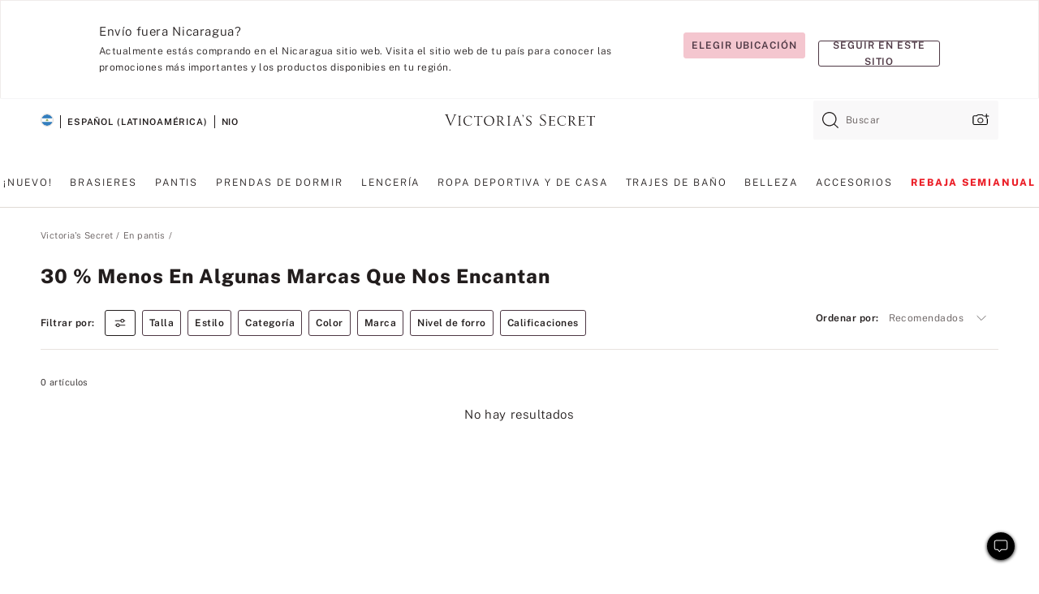

--- FILE ---
content_type: text/html;charset=UTF-8
request_url: https://sp.victoriassecret.com/ni/vs/panties/offer?filter=size%3AXXL
body_size: 4810
content:
<!DOCTYPE html><html lang="es" class="desktop " data-theme="vs" data-brand="vs" data-basic="true"><head><script id="earlyBootstrap">(()=>{const e=document.cookie,t=e.indexOf("APPTYPE="),a=document.documentElement.classList,s=document.currentScript.dataset;if(t>=0){a.add("is-app");const i=t+8,r=e.slice(i);let n="";r.startsWith("IOSHANDHELD")?(a.add("is-app-ios"),s.appPlatform="ios",n=e.slice(i+12)):r.startsWith("ANDROIDHANDHELD")&&(a.add("is-app-android"),s.appPlatform="android",n=e.slice(i+16)),n.startsWith("VS")?s.appBrand="vs":n.startsWith("PN")&&(s.appBrand="pn"),s.appPlatform&&s.appBrand&&(s.appType=s.appPlatform+"-"+s.appBrand)}if(("true"===new URL(window.location.href).searchParams.get("isNativeShopTabEnabled")||"true"===sessionStorage.getItem("isNativeShopTabEnabled"))&&(document.documentElement.classList.add("is-native-shop-tab-enabled"),sessionStorage.setItem("isNativeShopTabEnabled","true")),performance.getEntriesByType)for(const{serverTiming:e}of performance.getEntriesByType("navigation"))if(e)for(const{name:t,description:a}of e)"ssrStatus"===t?s.ssrStatus=a:"basicStatus"===t?s.basicStatus=a:"renderSource"===t?s.renderSource=a:"peceActive"===t&&(s.peceActive=a)})();</script><meta charSet="utf-8"/><meta name="viewport" id="viewport-settings" content="width=device-width, initial-scale=1, minimum-scale=1"/><meta property="og:type" content="website"/><meta property="og:site_name" content="Victoria&#x27;s Secret"/><meta name="twitter:site" content="@VictoriasSecret"/><meta property="og:image" content="https://www.victoriassecret.com/assets/m4945-CdKk8JTcQCSjrMzhiDQOng/images/default-share.png"/><meta name="twitter:card" content="summary_large_image"/><meta property="og:title" content="30 % menos en algunas marcas que nos encantan – Victoria&#x27;s Secret"/><meta name="description" content="Explora nuestra colección 30 % de descuento en marcas que nos encantan de Victoria&#39;s Secret para encontrar tu look ideal. Solo en Victoria&#39;s Secret."/><meta property="og:description" content="Explora nuestra colección 30 % de descuento en marcas que nos encantan de Victoria&#39;s Secret para encontrar tu look ideal. Solo en Victoria&#39;s Secret."/><link rel="icon" sizes="48x48" href="https://sp.victoriassecret.com/assets/m4945-CdKk8JTcQCSjrMzhiDQOng/favicon.ico"/><link rel="apple-touch-icon" sizes="180x180" href="https://www.victoriassecret.com/assets/m4945-CdKk8JTcQCSjrMzhiDQOng/images/apple-touch-icon.png"/><link rel="apple-touch-icon" href="https://www.victoriassecret.com/assets/m4945-CdKk8JTcQCSjrMzhiDQOng/images/apple-touch-icon.png"/><link rel="icon" sizes="192x192" href="https://www.victoriassecret.com/assets/m4945-CdKk8JTcQCSjrMzhiDQOng/images/android-chrome-192x192.png"/><meta name="format-detection" content="telephone=no"/> <link rel="alternate" mpdisurl href="https://www.victoriassecret.com/us/vs/panties/offer" hrefLang="x-default"/><link rel="alternate" mpdisurl href="https://www.victoriassecret.com/at/vs/panties/offer" hrefLang="en-AT"/><link rel="alternate" mpdisurl href="https://www.victoriassecret.com/au/vs/panties/offer" hrefLang="en-AU"/><link rel="alternate" mpdisurl href="https://www.victoriassecret.com/be/vs/panties/offer" hrefLang="en-BE"/><link rel="alternate" mpdisurl href="https://www.victoriassecret.com/ca/vs/panties/offer" hrefLang="en-CA"/><link rel="alternate" mpdisurl href="https://www.victoriassecret.com/ch/vs/panties/offer" hrefLang="en-CH"/><link rel="alternate" mpdisurl href="https://www.victoriassecret.com/cz/vs/panties/offer" hrefLang="en-CZ"/><link rel="alternate" mpdisurl href="https://www.victoriassecret.com/de/vs/panties/offer" hrefLang="en-DE"/><link rel="alternate" mpdisurl href="https://www.victoriassecret.com/fr/vs/panties/offer" hrefLang="en-FR"/><link rel="alternate" mpdisurl href="https://www.victoriassecret.com/gr/vs/panties/offer" hrefLang="en-GR"/><link rel="alternate" mpdisurl href="https://www.victoriassecret.com/hk/vs/panties/offer" hrefLang="en-HK"/><link rel="alternate" mpdisurl href="https://www.victoriassecret.com/in/vs/panties/offer" hrefLang="en-IN"/><link rel="alternate" mpdisurl href="https://www.victoriassecret.com/jp/vs/panties/offer" hrefLang="en-JP"/><link rel="alternate" mpdisurl href="https://www.victoriassecret.com/kr/vs/panties/offer" hrefLang="en-KR"/><link rel="alternate" mpdisurl href="https://www.victoriassecret.com/mx/vs/panties/offer" hrefLang="en-MX"/><link rel="alternate" mpdisurl href="https://www.victoriassecret.com/nl/vs/panties/offer" hrefLang="en-NL"/><link rel="alternate" mpdisurl href="https://www.victoriassecret.com/no/vs/panties/offer" hrefLang="en-NO"/><link rel="alternate" mpdisurl href="https://www.victoriassecret.com/nz/vs/panties/offer" hrefLang="en-NZ"/><link rel="alternate" mpdisurl href="https://www.victoriassecret.com/ro/vs/panties/offer" hrefLang="en-RO"/><link rel="alternate" mpdisurl href="https://www.victoriassecret.com/se/vs/panties/offer" hrefLang="en-SE"/><link rel="alternate" mpdisurl href="https://www.victoriassecret.com/sg/vs/panties/offer" hrefLang="en-SG"/><link rel="alternate" mpdisurl href="https://www.victoriassecret.com/sk/vs/panties/offer" hrefLang="en-SK"/><link rel="alternate" mpdisurl href="https://www.victoriassecret.com/us/vs/panties/offer" hrefLang="en-US"/><link rel="alternate" mpdisurl href="https://fr.victoriassecret.com/be/vs/panties/offer" hrefLang="fr-BE"/><link rel="alternate" mpdisurl href="https://fr.victoriassecret.com/bf/vs/panties/offer" hrefLang="fr-BF"/><link rel="alternate" mpdisurl href="https://fr.victoriassecret.com/ch/vs/panties/offer" hrefLang="fr-CH"/><link rel="alternate" mpdisurl href="https://fr.victoriassecret.com/fr/vs/panties/offer" hrefLang="fr-FR"/><link rel="alternate" mpdisurl href="https://frca.victoriassecret.com/ca/vs/panties/offer" hrefLang="fr-CA"/><link rel="alternate" mpdisurl href="https://de.victoriassecret.com/at/vs/panties/offer" hrefLang="de-AT"/><link rel="alternate" mpdisurl href="https://de.victoriassecret.com/ch/vs/panties/offer" hrefLang="de-CH"/><link rel="alternate" mpdisurl href="https://de.victoriassecret.com/de/vs/panties/offer" hrefLang="de-DE"/><link rel="alternate" mpdisurl href="https://it.victoriassecret.com/it/vs/panties/offer" hrefLang="it-IT"/><link rel="alternate" mpdisurl href="https://ja.victoriassecret.com/jp/vs/panties/offer" hrefLang="ja-JP"/><link rel="alternate" mpdisurl href="https://ko.victoriassecret.com/kr/vs/panties/offer" hrefLang="ko-KR"/><link rel="alternate" mpdisurl href="https://pl.victoriassecret.com/pl/vs/panties/offer" hrefLang="pl-PL"/><link rel="alternate" mpdisurl href="https://es.victoriassecret.com/es/vs/panties/offer" hrefLang="es-ES"/><link rel="alternate" mpdisurl href="https://sp.victoriassecret.com/ar/vs/panties/offer" hrefLang="es-AR"/><link rel="alternate" mpdisurl href="https://sp.victoriassecret.com/bo/vs/panties/offer" hrefLang="es-BO"/><link rel="alternate" mpdisurl href="https://sp.victoriassecret.com/bz/vs/panties/offer" hrefLang="es-BZ"/><link rel="alternate" mpdisurl href="https://sp.victoriassecret.com/cl/vs/panties/offer" hrefLang="es-CL"/><link rel="alternate" mpdisurl href="https://sp.victoriassecret.com/co/vs/panties/offer" hrefLang="es-CO"/><link rel="alternate" mpdisurl href="https://sp.victoriassecret.com/cr/vs/panties/offer" hrefLang="es-CR"/><link rel="alternate" mpdisurl href="https://sp.victoriassecret.com/do/vs/panties/offer" hrefLang="es-DO"/><link rel="alternate" mpdisurl href="https://sp.victoriassecret.com/ec/vs/panties/offer" hrefLang="es-EC"/><link rel="alternate" mpdisurl href="https://sp.victoriassecret.com/gt/vs/panties/offer" hrefLang="es-GT"/><link rel="alternate" mpdisurl href="https://sp.victoriassecret.com/hn/vs/panties/offer" hrefLang="es-HN"/><link rel="alternate" mpdisurl href="https://sp.victoriassecret.com/mx/vs/panties/offer" hrefLang="es-MX"/><link rel="alternate" mpdisurl href="https://sp.victoriassecret.com/ni/vs/panties/offer" hrefLang="es-NI"/><link rel="alternate" mpdisurl href="https://sp.victoriassecret.com/pa/vs/panties/offer" hrefLang="es-PA"/><link rel="alternate" mpdisurl href="https://sp.victoriassecret.com/pe/vs/panties/offer" hrefLang="es-PE"/><link rel="alternate" mpdisurl href="https://sp.victoriassecret.com/py/vs/panties/offer" hrefLang="es-PY"/><link rel="alternate" mpdisurl href="https://sp.victoriassecret.com/sv/vs/panties/offer" hrefLang="es-SV"/><link rel="alternate" mpdisurl href="https://sp.victoriassecret.com/us/vs/panties/offer" hrefLang="es-US"/><link rel="alternate" mpdisurl href="https://sp.victoriassecret.com/uy/vs/panties/offer" hrefLang="es-UY"/><link rel="alternate" mpdisurl href="https://sp.victoriassecret.com/ve/vs/panties/offer" hrefLang="es-VE"/><link rel="alternate" mpdisurl href="https://nl.victoriassecret.com/nl/vs/panties/offer" hrefLang="nl-NL"/><link href="https://sp.victoriassecret.com/assets/m4945-CdKk8JTcQCSjrMzhiDQOng/templates/ssr-collection/desktop/style.css" rel="stylesheet"/><title>30 % menos en algunas marcas que nos encantan – Victoria&#x27;s Secret</title><style data-styled="" data-styled-version="5.3.9">.huVxo{-webkit-animation:fadein 1s ease-in;animation:fadein 1s ease-in;margin:0 auto;}/*!sc*/
@-webkit-keyframes fadein{0%{opacity:0;}50%{opacity:0;}100%{opacity:1;}}/*!sc*/
@keyframes fadein{0%{opacity:0;}50%{opacity:0;}100%{opacity:1;}}/*!sc*/
data-styled.g1493[id="sc-hhncp1-0"]{content:"huVxo,"}/*!sc*/
.hIWGSz{position:absolute;inset:0;display:-webkit-box;display:-webkit-flex;display:-ms-flexbox;display:flex;-webkit-box-pack:center;-webkit-justify-content:center;-ms-flex-pack:center;justify-content:center;-webkit-align-items:center;-webkit-box-align:center;-ms-flex-align:center;align-items:center;}/*!sc*/
data-styled.g1494[id="sc-17pbkyn-0"]{content:"hIWGSz,"}/*!sc*/
.kyFYCC{bottom:-100px;right:0;margin:1rem;-webkit-animation:slidein 750ms ease-out 10s forwards;animation:slidein 750ms ease-out 10s forwards;}/*!sc*/
data-styled.g1495[id="sc-17pbkyn-1"]{content:"kyFYCC,"}/*!sc*/
.jMLnnC{position:absolute;top:0;width:100%;}/*!sc*/
.jMLnnC .fabric-masthead-static-brandbar{width:100%;margin:0;}/*!sc*/
.jMLnnC .fabric-masthead-static-brandbar > .fabric-masthead-static-brandbar-smo-holder{height:40px;background-color:#f9e2e7;}/*!sc*/
.jMLnnC .fabric-masthead-static-brandbar > .fabric-masthead-static-brandbar-container{height:40px;background-color:#f7f7f8;}/*!sc*/
.jMLnnC .fabric-masthead-logo-area{width:100%;-webkit-box-pack:center;-webkit-justify-content:center;-ms-flex-pack:center;justify-content:center;-webkit-justify-content:center;}/*!sc*/
.jMLnnC .fabric-masthead-logo-area.fabric-layout-breakpoints .fabric-static-masthead-logo{-webkit-flex:0 0 275px;-ms-flex:0 0 275px;flex:0 0 275px;height:40px;margin:24px auto 50px;background-color:#f5f5f6;border-radius:3px;}/*!sc*/
.jMLnnC .fabric-masthead-category-nav-item .fabric-masthead-category-nav-link{height:20px;width:90px;background-color:#f5f5f6;padding:0.334rem 0.334rem 0.334rem 4px;display:block;text-transform:uppercase;position:relative;}/*!sc*/
.jMLnnC .fabric-masthead-category-nav-item{margin-right:20px;border-radius:3px;}/*!sc*/
.jMLnnC .fabric-masthead-logo-area{display:-webkit-box;display:-webkit-flex;display:-ms-flexbox;display:flex;height:115px;-webkit-box-pack:justify;-webkit-justify-content:space-between;-ms-flex-pack:justify;justify-content:space-between;-webkit-align-items:center;-webkit-box-align:center;-ms-flex-align:center;align-items:center;}/*!sc*/
.jMLnnC .fabric-masthead-category-nav-menu{width:944px;display:-webkit-box;display:-webkit-flex;display:-ms-flexbox;display:flex;margin:0 auto;-webkit-box-pack:justify;-webkit-justify-content:space-between;-ms-flex-pack:justify;justify-content:space-between;-webkit-align-items:center;-webkit-box-align:center;-ms-flex-align:center;align-items:center;}/*!sc*/
[data-device='desktop'] .sc-d7p3b7-0 .fabric-masthead-category-nav-item{padding-bottom:0.334rem;}/*!sc*/
data-styled.g1496[id="sc-d7p3b7-0"]{content:"jMLnnC,"}/*!sc*/
</style><link rel="preconnect" href="https://sp-api.victoriassecret.com/" crossorigin="use-credentials"/>
<link rel="stylesheet" type="text/css" href="https://sp.victoriassecret.com/custom_CSS/mpCSS.css?mptest17">
</head><body class="fabric vs"><div class="fabric-toast-traffic-control"></div><div class="reactContainer" id="componentContainer" data-hydrate="true"><header class="fabric-masthead-component sc-d7p3b7-0 jMLnnC"><div class="fabric-masthead-static-brandbar"><div class="fabric-masthead-static-brandbar-smo-holder"></div><div class="fabric-masthead-static-brandbar-container"></div></div><div class="fabric-masthead-logo-area fabric-layout-breakpoints"><h1 class="fabric-static-masthead-logo"></h1></div><nav class="fabric-masthead-static-category-nav-component"><ul class="fabric-masthead-category-nav-menu" role="menu"><li class="fabric-masthead-category-nav-item" role="none"><a class="fabric-masthead-category-nav-link"></a></li><li class="fabric-masthead-category-nav-item" role="none"><a class="fabric-masthead-category-nav-link"></a></li><li class="fabric-masthead-category-nav-item" role="none"><a class="fabric-masthead-category-nav-link"></a></li><li class="fabric-masthead-category-nav-item" role="none"><a class="fabric-masthead-category-nav-link"></a></li><li class="fabric-masthead-category-nav-item" role="none"><a class="fabric-masthead-category-nav-link"></a></li><li class="fabric-masthead-category-nav-item" role="none"><a class="fabric-masthead-category-nav-link"></a></li><li class="fabric-masthead-category-nav-item" role="none"><a class="fabric-masthead-category-nav-link"></a></li><li class="fabric-masthead-category-nav-item" role="none"><a class="fabric-masthead-category-nav-link"></a></li><li class="fabric-masthead-category-nav-item" role="none"><a class="fabric-masthead-category-nav-link"></a></li></ul></nav></header><div class="fabric-page-loading"><div class="fabric-page-spinner sc-17pbkyn-0 hIWGSz"><div class="fabric-spinner-element sc-hhncp1-0 huVxo"><div><span class="fabric-hide-a11y-element">Cargando...</span></div><div></div><div></div><div></div><div></div><div></div><div></div><div></div><div></div><div></div><div></div><div></div></div></div><div class="fabric-toast-utility static-site"><div class="toast-container"><strong>La página está tardando en cargar más de lo esperado.</strong></div></div></div></div><div class="fabric-dialog-container"></div><div class="fabric-salesforce-chat-dialog"></div><script id="brastrap-data" type="application/json">{"endpoints":[{"key":"analyticsCore","context":"analytics","version":"v3","path":"global","www":false,"pci":false},{"key":"authStatus","context":"auth","version":"v27","path":"status","method":"POST","prioritized":true,"www":false,"pci":false},{"key":"featureFlags","context":"experience","version":"v4","path":"feature-flags","www":false,"pci":false,"prioritized":true,"timeout":7000,"queryWhitelist":["cm_mmc"]},{"key":"countryList","context":"settings","version":"v3","path":"countries","www":false,"pci":false},{"key":"languageList","context":"settings","version":"v3","path":"languages","www":false,"pci":false},{"key":"dataPrivacyRightsGPCSettings","context":"dataprivacyrights","version":"v7","path":"jwt","www":false,"pci":false},{"key":"zipGating","context":"gatingexperience","version":"v1","path":"sddgating","www":false,"pci":false,"prioritized":true},{"key":"environment","context":"assets","version":"m4945-CdKk8JTcQCSjrMzhiDQOng","path":"settings.json","www":true,"pci":false},{"key":"navigations","context":"navigations","version":"v9","path":"navigations?channel=victorias-secret-desktop-tablet-row","www":false,"pci":false,"queryWhitelist":["cm_mmc"]},{"key":"bagCount","context":"orders","version":"v38","path":"bag/count","www":false,"pci":false,"overrides":{"featureFlags.dimensions[dimension=F302].active=C":{"version":"v39","path":"bag/count"}}},{"key":"breadcrumbs","context":"breadcrumbs","version":"v4","path":"breadcrumbs?collectionId=b9476e5f-118b-4337-8716-c86a5cdca61d","www":false,"pci":false,"queryWhitelist":["collectionId"]},{"key":"collectionPage","context":"collectionheaders","version":"v9","path":"?collectionId=b9476e5f-118b-4337-8716-c86a5cdca61d","www":false,"pci":false,"queryWhitelist":["cm_mmc"]},{"key":"collectionEnsembles","context":"stacksensemble","version":"v4","path":"?brand=vs&collectionId=b9476e5f-118b-4337-8716-c86a5cdca61d","www":false,"pci":false,"queryWhitelist":["cm_mmc","brand","stackId"]},{"key":"collectionFilters","context":"filters","version":"v21","path":"?collectionId=b9476e5f-118b-4337-8716-c86a5cdca61d&isPersonalized=true","www":false,"pci":false,"queryWhitelist":["filter","storeId","isFilterEnhanced"],"overrides":{"featureFlags.dimensions[dimension=F810].active=C":{"path":"?collectionId=b9476e5f-118b-4337-8716-c86a5cdca61d&isPersonalized=true&isFilterEnhanced=true"},"featureFlags.dimensions[dimension=F539].active=C":{"version":"v22"},"featureFlags.dimensions[dimension=F539].active=D":{"version":"v23"}}},{"key":"collectionStacks","context":"stacks","version":"v41","path":"?brand=vs&collectionId=b9476e5f-118b-4337-8716-c86a5cdca61d&orderBy={{orderBy}}&maxSwatches=8&isPersonalized=true&isWishlistEnabled=true&recCues=true","www":false,"pci":false,"queryWhitelist":["cm_mmc","brand","filter","orderBy","stackId","storeId"],"overrides":{"featureFlags.dimensions[dimension=F809].active=C":{"version":"v42"},"featureFlags.dimensions[dimension=F539].active=C":{"version":"v43"},"featureFlags.dimensions[dimension=F539].active=C&&featureFlags.dimensions[dimension=F809].active=C":{"version":"v44"},"featureFlags.dimensions[dimension=F539].active=D":{"version":"v45"},"featureFlags.dimensions[dimension=F539].active=D&&featureFlags.dimensions[dimension=F809].active=C":{"version":"v46"}}},{"key":"brandConfigs","context":"settings","version":"v3","path":"brandconfigs?brand=vs&region=international","www":false,"pci":false,"queryWhitelist":["brand","region"]}],"icons":["/assets/m4945-CdKk8JTcQCSjrMzhiDQOng/react/icon/brand.svg","/assets/m4945-CdKk8JTcQCSjrMzhiDQOng/react/icon/main.svg","/assets/m4945-CdKk8JTcQCSjrMzhiDQOng/react/icon/third-party.svg","/assets/m4945-CdKk8JTcQCSjrMzhiDQOng/react/icon/exclude.svg"],"scripts":[],"settings":{"apiUrl":"https://sp-api.victoriassecret.com","pciApiUrl":"https://api2.victoriassecret.com"}}</script><script id="reactLibrary" src="https://www.victoriassecret.com/assets/m4945-CdKk8JTcQCSjrMzhiDQOng/desktop/react-18.js" defer=""></script><script id="sentryReactSdk" src="https://www.victoriassecret.com/assets/m4945-CdKk8JTcQCSjrMzhiDQOng/desktop/sentry-react-sdk.js" defer=""></script><script id="brastrap" src="https://sp.victoriassecret.com/assets/m4945-CdKk8JTcQCSjrMzhiDQOng/brastrap.js" defer=""></script><!-- mp_trans_schedule_disable_start 149 --><script id="clientProps" type="application/json">{"apiData":{"cmsPage":{"oldPath":"","path":"/vs/panties/offer","template":"collection","collectionId":"b9476e5f-118b-4337-8716-c86a5cdca61d","channel":"victorias-secret-desktop-tablet-row","meta":{"id":"b9476e5f-118b-4337-8716-c86a5cdca61d","name":"","language":"","title":"30 % menos en algunas marcas que nos encantan","displayOn":"desktop","seoEvergreen":"on","metaTitle":"30% Off Select Brands We Love - Victoria's Secret","metaDescription":"Explora nuestra colección 30 % de descuento en marcas que nos encantan de Victoria's Secret para encontrar tu look ideal. Solo en Victoria's Secret.","canonicalUrl":"https://sp.victoriassecret.com/ni/vs/panties/offer"},"analytics":{"page_category":"30% Off Select Brands We Love collection","category_id":"PANTIES","page_type":"collection","page_category_id":"VS|PANTIES|OFFER","parent_category_id":"VS|PANTIES"},"redirect":{}}},"apiResponses":{},"brand":"vs","buildId":"m4945-CdKk8JTcQCSjrMzhiDQOng","category":"panties","cmsPageChannel":"victorias-secret-desktop-tablet-row","countryCode":"ni","deployEnv":{"wwwOrigin":"https://sp.victoriassecret.com/","apiOrigin":"https://sp-api.victoriassecret.com","apiPciOrigin":"https://api2.victoriassecret.com","languageDomainSuffix":".victoriassecret.com","englishDomainPrefix":"www","assetsOrigin":"https://sp.victoriassecret.com/","assetsContext":"/assets","languageDomains":{"de.victoriassecret.com":{"domainCode":"de"},"es.victoriassecret.com":{"domainCode":"es"},"fr.victoriassecret.com":{"domainCode":"fr"},"frca.victoriassecret.com":{"domainCode":"frca"},"it.victoriassecret.com":{"domainCode":"it"},"ja.victoriassecret.com":{"domainCode":"ja"},"ko.victoriassecret.com":{"domainCode":"ko"},"pl.victoriassecret.com":{"domainCode":"pl"},"sp.victoriassecret.com":{"domainCode":"sp"}}},"deviceType":"desktop","deployEnvName":"production","endpoints":[{"key":"analyticsCore","context":"analytics","version":"v3","path":"global","www":false,"pci":false},{"key":"authStatus","context":"auth","version":"v27","path":"status","method":"POST","prioritized":true,"www":false,"pci":false},{"key":"featureFlags","context":"experience","version":"v4","path":"feature-flags","www":false,"pci":false,"prioritized":true,"timeout":7000,"queryWhitelist":["cm_mmc"]},{"key":"countryList","context":"settings","version":"v3","path":"countries","www":false,"pci":false},{"key":"languageList","context":"settings","version":"v3","path":"languages","www":false,"pci":false},{"key":"dataPrivacyRightsGPCSettings","context":"dataprivacyrights","version":"v7","path":"jwt","www":false,"pci":false},{"key":"zipGating","context":"gatingexperience","version":"v1","path":"sddgating","www":false,"pci":false,"prioritized":true},{"key":"environment","context":"assets","version":"m4945-CdKk8JTcQCSjrMzhiDQOng","path":"settings.json","www":true,"pci":false},{"key":"navigations","context":"navigations","version":"v9","path":"navigations?channel=victorias-secret-desktop-tablet-row","www":false,"pci":false,"queryWhitelist":["cm_mmc"]},{"key":"bagCount","context":"orders","version":"v38","path":"bag/count","www":false,"pci":false,"overrides":{"featureFlags.dimensions[dimension=F302].active=C":{"version":"v39","path":"bag/count"}}},{"key":"breadcrumbs","context":"breadcrumbs","version":"v4","path":"breadcrumbs?collectionId=b9476e5f-118b-4337-8716-c86a5cdca61d","www":false,"pci":false,"queryWhitelist":["collectionId"]},{"key":"collectionPage","context":"collectionheaders","version":"v9","path":"?collectionId=b9476e5f-118b-4337-8716-c86a5cdca61d","www":false,"pci":false,"queryWhitelist":["cm_mmc"]},{"key":"collectionEnsembles","context":"stacksensemble","version":"v4","path":"?brand=vs&collectionId=b9476e5f-118b-4337-8716-c86a5cdca61d","www":false,"pci":false,"queryWhitelist":["cm_mmc","brand","stackId"]},{"key":"collectionFilters","context":"filters","version":"v21","path":"?collectionId=b9476e5f-118b-4337-8716-c86a5cdca61d&isPersonalized=true","www":false,"pci":false,"queryWhitelist":["filter","storeId","isFilterEnhanced"],"overrides":{"featureFlags.dimensions[dimension=F810].active=C":{"path":"?collectionId=b9476e5f-118b-4337-8716-c86a5cdca61d&isPersonalized=true&isFilterEnhanced=true"},"featureFlags.dimensions[dimension=F539].active=C":{"version":"v22"},"featureFlags.dimensions[dimension=F539].active=D":{"version":"v23"}}},{"key":"collectionStacks","context":"stacks","version":"v41","path":"?brand=vs&collectionId=b9476e5f-118b-4337-8716-c86a5cdca61d&orderBy={{orderBy}}&maxSwatches=8&isPersonalized=true&isWishlistEnabled=true&recCues=true","www":false,"pci":false,"queryWhitelist":["cm_mmc","brand","filter","orderBy","stackId","storeId"],"overrides":{"featureFlags.dimensions[dimension=F809].active=C":{"version":"v42"},"featureFlags.dimensions[dimension=F539].active=C":{"version":"v43"},"featureFlags.dimensions[dimension=F539].active=C&&featureFlags.dimensions[dimension=F809].active=C":{"version":"v44"},"featureFlags.dimensions[dimension=F539].active=D":{"version":"v45"},"featureFlags.dimensions[dimension=F539].active=D&&featureFlags.dimensions[dimension=F809].active=C":{"version":"v46"}}},{"key":"brandConfigs","context":"settings","version":"v3","path":"brandconfigs?brand=vs&region=international","www":false,"pci":false,"queryWhitelist":["brand","region"]}],"languageCode":"sp","react18Mode":false,"renderType":"basic","sanitizedUrl":"https://sp.victoriassecret.com/ni/vs/panties/offer","timestamp":1768724010937,"enableSentry":true}</script><!-- mp_trans_schedule_disable_end 149 --><script src="https://sp.victoriassecret.com/assets/m4945-CdKk8JTcQCSjrMzhiDQOng/desktop/runtime.js" defer=""></script><script src="https://sp.victoriassecret.com/assets/m4945-CdKk8JTcQCSjrMzhiDQOng/desktop/5641.js" defer=""></script><script src="https://sp.victoriassecret.com/assets/m4945-CdKk8JTcQCSjrMzhiDQOng/desktop/573.js" defer=""></script><script src="https://sp.victoriassecret.com/assets/m4945-CdKk8JTcQCSjrMzhiDQOng/desktop/348.js" defer=""></script><script src="https://sp.victoriassecret.com/assets/m4945-CdKk8JTcQCSjrMzhiDQOng/desktop/9300.js" defer=""></script><script src="https://sp.victoriassecret.com/assets/m4945-CdKk8JTcQCSjrMzhiDQOng/desktop/8776.js" defer=""></script><script src="https://sp.victoriassecret.com/assets/m4945-CdKk8JTcQCSjrMzhiDQOng/desktop/1440.js" defer=""></script><script src="https://sp.victoriassecret.com/assets/m4945-CdKk8JTcQCSjrMzhiDQOng/desktop/5801.js" defer=""></script><script src="https://sp.victoriassecret.com/assets/m4945-CdKk8JTcQCSjrMzhiDQOng/desktop/2316.js" defer=""></script><script src="https://sp.victoriassecret.com/assets/m4945-CdKk8JTcQCSjrMzhiDQOng/desktop/685.js" defer=""></script><script src="https://sp.victoriassecret.com/assets/m4945-CdKk8JTcQCSjrMzhiDQOng/desktop/6817.js" defer=""></script><script src="https://sp.victoriassecret.com/assets/m4945-CdKk8JTcQCSjrMzhiDQOng/desktop/420.js" defer=""></script><script src="https://sp.victoriassecret.com/assets/m4945-CdKk8JTcQCSjrMzhiDQOng/desktop/1405.js" defer=""></script><script src="https://sp.victoriassecret.com/assets/m4945-CdKk8JTcQCSjrMzhiDQOng/templates/ssr-collection/desktop/index.js" defer=""></script></body>
<!-- MP Google Tag Manager -->
<script nonce="mpgtmdply">(function(w,d,s,l,i){w[l]=w[l]||[];w[l].push({'gtm.start':
new Date().getTime(),event:'gtm.js'});var f=d.getElementsByTagName(s)[0],
j=d.createElement(s),dl=l!='dataLayer'?'&l='+l:'';j.async=true;j.src=
'https://www.googletagmanager.com/gtm.js?id='+i+dl;f.parentNode.insertBefore(j,f);
})(window,document,'script','mpDataLayer','GTM-NKJ73QTQ');</script>
<!-- End Google Tag Manager -->

<!-- MP Google Tag Manager (noscript) -->
<noscript><iframe src="https://www.googletagmanager.com/ns.html?id=GTM-NKJ73QTQ"
height="0" width="0" style="display:none;visibility:hidden"></iframe></noscript>
<!-- End Google Tag Manager (noscript) -->

<!--Processed by MotionPoint's TransMotion (r) translation engine v22.36.0 12/23/2025. Copyright© 2003-2026 MotionPoint Corporation. All Rights Reserved. This product is protected under one or more of the following US patents: 7584216, 7580960, 7627479, 7627817, 7996417, 8065294. Other patents pending.--></html>

--- FILE ---
content_type: text/javascript;charset=UTF-8
request_url: https://sp.victoriassecret.com/assets/m4945-CdKk8JTcQCSjrMzhiDQOng/desktop/685.js
body_size: 5969
content:
try{!function(){var e="undefined"!=typeof window?window:"undefined"!=typeof global?global:"undefined"!=typeof globalThis?globalThis:"undefined"!=typeof self?self:{},t=(new e.Error).stack;t&&(e._sentryDebugIds=e._sentryDebugIds||{},e._sentryDebugIds[t]="422f6dd3-5899-4cc7-a08a-fefaf06eb40c",e._sentryDebugIdIdentifier="sentry-dbid-422f6dd3-5899-4cc7-a08a-fefaf06eb40c")}()}catch(e){}!function(){var e="undefined"!=typeof window?window:"undefined"!=typeof global?global:"undefined"!=typeof globalThis?globalThis:"undefined"!=typeof self?self:{};e._sentryModuleMetadata=e._sentryModuleMetadata||{},e._sentryModuleMetadata[(new e.Error).stack]=function(e){for(var t=1;t<arguments.length;t++){var a=arguments[t];if(null!=a)for(var r in a)a.hasOwnProperty(r)&&(e[r]=a[r])}return e}({},e._sentryModuleMetadata[(new e.Error).stack],{"_sentryBundlerPluginAppKey:fewd-flagship":!0})}(),("undefined"!=typeof window?window:"undefined"!=typeof global?global:"undefined"!=typeof globalThis?globalThis:"undefined"!=typeof self?self:{}).SENTRY_RELEASE={id:"flagship-m4945"},(self.webpackChunk_vsdp_flagship=self.webpackChunk_vsdp_flagship||[]).push([[685],{60685:(e,t,a)=>{a.d(t,{A:()=>B});var r=a(78795),i=a(56024),n=a(41552),s=a(11353);function o(e){return r.FF(r.Ge(e),{value:""})}const l=["Tarjeta Angel","Tarjeta Angel VIP","Angel Forever"],d=["Titular de la tarjeta","Titular de la tarjeta Silver","Titular de la tarjeta Gold","Soy titular de la tarjeta de Victoria's Secret "],u={ERROR_ACCESS_DENIED:"No tienes los permisos suficientes para poder realizar esta operación",ERROR_DUPLICATE_SUBMISSION:"Envío por duplicado",ERROR_FORM_DUPLICATE:"El nombre de usuario ya se está usando.",ERROR_FORM_DUPLICATE_NICKNAME:"El nombre de usuario ya se está usando.",ERROR_FORM_INVALID_EMAILADDRESS:"La dirección de email no tiene el formato adecuado.",ERROR_FORM_INVALID_IPADDRESS:"La dirección IP no es válida.",ERROR_FORM_INVALID_OPTION:"La opción seleccionada se ha eliminado.",ERROR_FORM_PATTERN_MISMATCH:"El campo no tiene el formato adecuado.",ERROR_FORM_PROFANITY:"El contenido contiene lenguaje inapropiado.",ERROR_FORM_REJECTED:"Se ha rechazado el envío.",ERROR_FORM_REQUIRED:"No se ingresó el campo obligatorio.",ERROR_FORM_REQUIRED_EITHER:"Faltan ambos parámetros obligatorios de la autenticación.",ERROR_FORM_REQUIRED_NICKNAME:"Debes introducir un nombre de usuario.",ERROR_FORM_REQUIRES_TRUE:'Hay un campo que requiere un valor verdadero (por ejemplo, "Tienes que aceptar los términos y condiciones").',ERROR_FORM_RESTRICTED:'La edad del usuario que proporciona el contenido es demasiado joven (por ejemplo, "No se puede aceptar contenido de menores de 13 años").',ERROR_FORM_STORAGE_PROVIDER_FAILED:"El archivo cargado no se ha podido almacenar. Prueba a cargarlo más tarde.",ERROR_FORM_SUBMITTED_NICKNAME:"El nombre de usuario ya existe.",ERROR_FORM_TOO_FEW:"Es necesario que haya un número mínimo de artículos en este campo.",ERROR_FORM_TOO_HIGH:"El campo tiene demasiados artículos.",ERROR_FORM_TOO_LONG:"El campo tiene demasiados caracteres.",ERROR_FORM_TOO_LOW:"El campo tiene muy pocos artículos.",ERROR_FORM_TOO_SHORT:"El campo no tiene suficientes caracteres.",ERROR_FORM_UPLOAD_IO:"No se ha podido cargar el artículo. Asegúrate de que es un tipo de archivo válido.",ERROR_PARAM_DUPLICATE_SUBMISSION:"Este cliente no permite realizar envíos por duplicado",ERROR_PARAM_INVALID_API_KEY:"Invalid API Key value",ERROR_PARAM_INVALID_CALLBACK:"Invalid JsonP callback function name",ERROR_PARAM_INVALID_FILTER_ATTRIBUTE:"Invalid filter attribute name",ERROR_PARAM_INVALID_INCLUDED:"Valor del parámetro no válido",ERROR_PARAM_INVALID_LIMIT:"Valor límite no válido",ERROR_PARAM_INVALID_LOCALE:"Invalid locale code",ERROR_PARAM_INVALID_OFFSET:"Invalid offset value",ERROR_PARAM_INVALID_PARAMETERS:"Parámetro no valido en el contenido a enviar",ERROR_PARAM_INVALID_SORT_ATTRIBUTE:"Invalid sort attribute name",ERROR_PARAM_MISSING_SUBJECT_ID:"Falta el producto objeto de la acción. SE NECESITA un id de producto para enviar una opinión.",ERROR_PARAM_MISSING_USER_ID:"Este cliente no permite los envíos sin autenticar. Se necesita un id de usuario válido.",ERROR_REQUEST_LIMIT_REACHED:"Evaluar el límite de errores, por ejemplo cuando haya demasiadas peticiones por intervalo de tiempo",ERROR_UNKNOWN:"Unknown error (internal server error, for instance)",ERROR_UNSUPPORTED:"Para las funciones no soportadas, clientes, etc."},c={1:"Queda pequeño",2:"Un poco pequeño",3:"Se ajusta al tallaje real",4:"Un poco grande",5:"Queda grande"},R={1:"Poor",2:"Regular",3:"Promedio",4:"Bueno",5:"Excelente"},f={1:"Poor",2:"Regular",3:"Promedio",4:"Bueno",5:"Excelente"},m={1:"Poor",2:"Regular",3:"Perdurable",4:"Bueno",5:"Long Lasting"},v={1:"Sutil",2:"Ligero",3:"Promedio",4:"Un poco intenso",5:"Intense"},g={1:"Poor",2:"Regular",3:"Promedio",4:"Bueno",5:"Excelente"},h={1:"Poor",2:"Regular",3:"Promedio",4:"Bueno",5:"Excelente"},b={1:"Did not meet expectation",2:"Slightly disappointed",3:"Met expectation",4:"Slightly exceeded",5:"Exceeded expectation"},p={"5feetorLess":"5'0 o menos","5foot1to5foot3":"5'1-5'3","5foot4to5foot6":"5'4-5'6","5foot7to5foot9":"5'7-5'9","5foot10to6foot0":"5'10-6'0","6foot1to6foot3":"6'1-6'3","6foot4to6foot6":"6'4-6'6","6foot7orAbove":"6'7 o más"};function _(e){return parseFloat(e)/5*100}function A(e){return e?c[e]||"":void 0}function F(e){return e.toDateString().replace(/^\w+\s(\w+)\s/,"$1, ")}function I(e){return 1===parseInt(e,10)?"person":"people"}function O(e){if(e)return"65orOver"===e?"Más de 65":e.replace("to","-")}function E(e){if(r.Kg(e))return n.A.init(e,300)}const x=[{src:"Id",dest:"id"},{src:"ProductPageUrl",dest:"url"},{src:"ImageUrl",dest:"image"},{src:"Brand.Id",dest:"brand"},{src:"Name",dest:"name"},{src:"Description",dest:"description"},{src:"SizeAndFitCategory",dest:"sizeAndFitCategory"}];function T(e){const t=e.Includes.Products[e.Results[0].ProductId];return r.OM(t,x)}function w(e){let t=r.Jt(e,"products.Results.0");if(!t)return;const a=r.Jt(e,"detailsLink");return t=r.hZ(t,"SizeAndFitCategory",r.Sb(e,"sizeAndFitCategory","")),a&&(t=r.hZ(t,"ProductPageUrl",a)),t.ImageUrl||(t=r.hZ(t,"ImageUrl",r.Jt(e,"imageUrl"))),r.OM(t,x)}function S(e){return"N/A"===e?"":e}const y=[{src:"AuthorId",dest:"authorId"},{src:"TagDimensions.CardHolder.Values",dest:"cardHolderValues"},{src:"Id",dest:"id"},{src:"Rating",dest:"rating"},{src:"Rating",dest:"ratingWidth",transform:_},{src:"Title",dest:"title",transform:function(e){if(!e)return"(no title)";const t=e.replace(/(?:,\s)?(N\/A)(?:,\s)?/,"");return t.length?t:"(no title)"}},{src:"UserNickname",dest:"userNickname"},{src:"UserLocation",dest:"userLocation"},{src:"ContextDataValues.Age.ValueLabel",dest:"userAge",transform:O},{src:"ContextDataValues.Height.Value",dest:"userHeight",transform:function(e){return e?p[e]||"":void 0}},{src:"SubmissionTime",dest:"submissionTime"},{src:function(){return new Date(this.SubmissionTime)},dest:"submissionDate",transform:F},{src:"ReviewText",dest:"reviewText",transform:E},{src:"Badges.VerifiedPurchaser",dest:"isVerifiedPurchaser",transform:r.Gv},{src:"Badges.PINKCampusRep",dest:"isPinkCampusRep",transform:r.Gv},{src:function(){return`${I(this.TotalPositiveFeedbackCount)} indicó que la opinión titulada "${this.Title}" le resultó útil. Vota para señalar que esta opinión te ha resultado útil.`},dest:"positiveFeedbackSuffix"},{src:"TotalPositiveFeedbackCount",dest:"positiveFeedbackCount"},{src:function(){return`${I(this.TotalNegativeFeedbackCount)} indicó que la opinión titulada "${this.Title}" no le resultó útil. Vota para señalar que esta opinión no te ha resultado útil.`},dest:"negativeFeedbackSuffix"},{src:"TotalNegativeFeedbackCount",dest:"negativeFeedbackCount"},{src:"SecondaryRatings.Fit.Value",dest:"fitLabel",transform:A},{src:"ClientResponses",dest:"responses",map:function(e){return e.Response}},{src:"AdditionalFields.Choice.Value",dest:"choiceCode",transform:S},{src:"AdditionalFields.ChoiceName.Value",dest:"choiceName",transform:S},{src:"AdditionalFields.ChoiceSwatch.Value",dest:"choiceSwatch",transform:function(e){if(e&&"undefined"!==e)return s.A.getImageSrc(e,"mobileswatch")}},{src:"AdditionalFields.Generic.Value",dest:"generic"},{src:"AdditionalFields.GenericLabel.Value",dest:"genericLabel"},{src:"AdditionalFields.Size1.Value",dest:"size1",transform:S},{src:"AdditionalFields.Size2.Value",dest:"size2",transform:S},{src:"Photos",dest:"photos",transform:function(e){const t=[];return r.jJ(e,(e=>{t.push({alt:e.Caption,id:e.Id,thumbnailUrl:e.Sizes.thumbnail.Url,fullsizeUrl:e.Sizes.normal.Url})})),t}}];function P(e){return l.indexOf(e)>-1}function C(e){return d.indexOf(e)>-1}function L(e,t){const a=r.yq(t,"cardHolderValues"),i=r.Jt(e,`Includes.Authors[${t.authorId}].ContributorRank`);t.isCardHolder=a.some(C)||a.some(P),t.isTop10="TOP_10"===i,t.isTop50="TOP_50"===i,t.isTop100=function(e){return"TOP_100"===e}(i)}function N(e){const t=r.Jt(e,"ProductData");return e.Results.map((a=>{let n=r.OM(a,y);L(e,n),n=r.hZ(n,"sizePurchased",function(e){const t=r.Jt(e,"sizePurchased",""),a=r.Jt(e,"size1",""),i=r.Jt(e,"size2","");return a?`${a}${i}`:t}(n));const o=r.Jt(a,"ProductId");if(12===o.length){const e=o.substring(0,8),a=o.substring(8),i=r.gR(t,`${e}.choices.${a}`),l=r.Jt(i,"label",""),d=r.Jt(i,"swatchImage","");n=r.hZ(n,"genericId",e,"choiceCode",a,"choiceName",l,"choiceSwatch",s.A.getImageSrc(d,"mobileswatch"))}return n=r.hZ(n,"showProductInfo",Boolean(n.choiceSwatch||n.choiceCode||n.choiceName||n.choiceSwatch||n.size1||n.fitLabel)),n=r.hZ(n,"reportAccordion",{accordionGroup:[{id:n.id,text:"Informar sobre una opinión inapropiada",isOpen:!1,content:i.A.generateFormInputs({},{fields:{reportTextarea:{name:"reportTextarea",isTextArea:!0,label:{text:"Indícanos por qué esto te parece inapropiado."},validations:[{type:"string",required:!1}]}}})}]},"accordionControls",{"aria-controls":`fabric-accordion-utility-body-${n.id}`,"aria-expanded":!1}),n}))}const M=[{src:"RatingValue",dest:"value",transform:String},{src:"Count",dest:"count"}],D=[{src:"Value",dest:"value"},{src:"Count",dest:"count"}];function V(e,t){const a=r.Jt(e,t);if(a)return a.map((e=>r.OM(e,D)))}const k=[{src:"RecommendedCount",dest:"numberPositiveReviews"},{src:function(){return this.RecommendedCount/this.TotalReviewCount},dest:"percentPositiveReviews",transform:function(e){return e?`${parseInt(100*e,10)}%`:e}},{src:"AverageOverallRating",dest:"roundedAverageRating",transform:function(e){return e?Math.round(10*parseFloat(e))/10:0}},{src:"SecondaryRatingsAverages.Fit.AverageRating",dest:"averageOverallFitLabel",transform:function(e){return A(function(e){return Math.round(parseFloat(e))}(e))}},{src:"SecondaryRatingsAverages.Comfort.AverageRating",dest:"averageOverallComfortLabel",transform:function(e){const t=Math.round(parseFloat(e));return t?R[t]||"":void 0}},{src:"SecondaryRatingsAverages.Quality.AverageRating",dest:"averageOverallQualityLabel",transform:function(e){const t=Math.round(parseFloat(e));return t?f[t]||"":void 0}},{src:"SecondaryRatingsAverages.ScentLongevity.AverageRating",dest:"averageOverallLongevityLabel",transform:function(e){const t=Math.round(parseFloat(e));return t?m[t]||"":void 0}},{src:"SecondaryRatingsAverages.ScentIntensity.AverageRating",dest:"averageOverallIntensityLabel",transform:function(e){const t=Math.round(parseFloat(e));return t?v[t]||"":void 0}},{src:"SecondaryRatingsAverages.Effectiveness.AverageRating",dest:"averageOverallEffectivenessLabel",transform:function(e){const t=Math.round(parseFloat(e));return t?g[t]||"":void 0}},{src:"SecondaryRatingsAverages.Value.AverageRating",dest:"averageOverallValueLabel",transform:function(e){const t=Math.round(parseFloat(e));return t?h[t]||"":void 0}},{src:"SecondaryRatingsAverages.Expectation.AverageRating",dest:"averageOverallExpectationLabel",transform:function(e){const t=Math.round(parseFloat(e));return t?b[t]||"":void 0}},{src:"TotalReviewCount",dest:"totalReviewCount"},{src:function(){const e={},t=r.Jt(this,"RatingDistribution");return t&&(e.rating=t.map((e=>r.OM(e,M)))),e.purchaseLocation=V(this,"ContextDataDistribution.PurchaseLocation.Values"),e.age=V(this,"ContextDataDistribution.Age.Values"),e.height=V(this,"ContextDataDistribution.Height.Values"),e.readReviews=V(this,"ContextDataDistribution.ReadReviews.Values"),e.verifiedPurchaser=V(this,"ContextDataDistribution.VerifiedPurchaser.Values"),e},dest:"distribution"}];function J(e){const t=e.Includes.Products[e.Results[0].ProductId];return r.OM(t.ReviewStatistics,k)}const U=[{src:"Default",dest:"defaultValue"},{src:"Value",dest:"value"},{src:"MaxLength",dest:"maxLength"},{src:"Required",dest:"required"},{src:"Type",dest:"type"},{src:"Label",dest:"label"},{src:"Id",dest:"id"},{src:"MinLength",dest:"minLength"}],z=[{src:"Value",dest:"value"},{src:"Selected",dest:"selected"},{src:"Label",dest:"label"}];function G(e,t,a,i){return r.jJ(a,(a=>{const n=a.Id;let s,o,l;switch(a.Type){case"Field":s=e[n]||{},o=s.Options,i[n]=r.OM(s,U),o&&(o=o.map((e=>r.OM(e,z)))),i[n].options=o;break;case"Group":l=t[n].SubElements,G(e,t,l,i)}})),i}function H(e){const t={fields:{}};let a;const n=r.gR(e,"Data"),s=r.yq(e,"Form");if(r.u7(n)&&s.length&&(a=G(n.Fields,n.Groups,s,{})),a){if(t.fields.rating={name:"rating",isRadioGroup:!0,isStars:!0,attributes:[{name:"aria-labelledby",value:r.NF("rating")}],label:{text:"Clasificación general"},items:[{id:r.NF("rating"),value:"1",label:{text:"Una estrella",attributes:[{name:"tabindex",value:"-1"}]}},{id:r.NF("rating"),value:"2",label:{text:"Dos estrellas",attributes:[{name:"tabindex",value:"-1"}]}},{id:r.NF("rating"),value:"3",label:{text:"Tres estrellas",attributes:[{name:"tabindex",value:"-1"}]}},{id:r.NF("rating"),value:"4",label:{text:"Cuatro estrellas",attributes:[{name:"tabindex",value:"-1"}]}},{id:r.NF("rating"),value:"5",label:{text:"Cinco estrellas",attributes:[{name:"tabindex",value:"-1"}]}}],validations:[{type:"string",required:!1}],error:!!r.Jt(n,"Fields.rating.error")&&r.Jt(n,"Fields.rating.error")},a.rating_Fit&&(t.fields.rating_Fit={name:"rating_Fit",isRadioGroup:!0,isSkittles:!0,labelPosition:"above",label:{text:"Clasificación de tallas"},attributes:[{name:"aria-labelledby",value:r.NF("rating_Fit")},{name:"data-label-position",value:"above"}],items:a.rating_Fit.options.map((e=>({id:r.NF("rating_Fit"),value:e.value,checked:e.selected,label:{text:e.label,attributes:[{name:"data-label",value:e.label}]}})))}),t.fields.isrecommended={name:"isrecommended",isRadioGroup:!0,attributes:[{name:"aria-labelledby",value:r.NF("isrecommended")}],label:{text:"¿Recomendarías este producto?"},items:[{id:r.NF("isrecommended"),label:{text:"Sí",attributes:[{name:"aria-label",value:"Recomendaría este producto"}]},value:"true"},{id:r.NF("isrecommended"),label:{text:"No",attributes:[{name:"aria-label",value:"No recomendaría este producto"}]},value:"false"}],validations:[{type:"string",required:!1}],error:!!r.Jt(n,"Fields.isrecommended.error")&&r.Jt(n,"Fields.isrecommended.error")},t.fields.title={type:"text",id:r.NF("title"),isText:!0,name:"title",maxlength:a.title.maxLength,label:{text:"Título de la opinión"},validations:[{type:"string",required:!1}],error:!!r.Jt(n,"Fields.title.error")&&r.Jt(n,"Fields.title.error")},t.fields.reviewtext={id:r.NF("reviewtext"),name:"reviewtext",isTextArea:!0,minlength:a.reviewtext.minLength,maxlength:a.reviewtext.maxLength,label:{text:"Tu opinión"},characterCount:{value:50,text:"Caracteres"},validations:[{type:"string",required:!1}],error:!!r.Jt(n,"Fields.reviewtext.error")&&r.Jt(n,"Fields.reviewtext.error")},t.fields.usernickname={type:"text",id:r.NF("usernickname"),name:"usernickname",isText:!0,label:{text:"Mostrar nombre"},validations:[{type:"string",required:!1}],error:!!r.Jt(n,"Fields.nickname.error")&&r.Jt(n,"Fields.nickname.error")},t.fields.userlocation={type:"text",id:r.NF("userlocation"),name:"userlocation",isText:!0,maxlength:a.userlocation.maxLength,label:{text:"Ubicación (ej.: Nueva York, NY)"},attributes:[{name:"aria-label",value:"Ubicación (por ejemplo: Nueva York, Nueva York)"}],validations:[{type:"string",required:!1}],error:!!r.Jt(n,"Fields.userlocation.error")&&r.Jt(n,"Fields.userlocation.error")},a.contextdatavalue_Age){const e=o(r.Jt(a,"contextdatavalue_Age.options"));t.fields.contextdatavalue_Age={name:"contextdatavalue_Age",isRadioGroup:!0,label:{text:"Edad"},attributes:[{name:"aria-labelledby",value:r.NF("contextdatavalue_Age")}],items:e.map((e=>{const{label:t}=e;return{id:r.NF("contextdatavalue_Age"),value:e.value,label:{text:t},attributes:[{name:"aria-label",value:t.length?t.replace("-"," to "):""}]}})).filter((e=>""!==e.label))}}if(a.additionalfield_SizePurchased&&(t.fields.additionalfield_SizePurchased={type:"text",id:r.NF("additionalfield_SizePurchased"),isText:!0,name:"additionalfield_SizePurchased",maxlength:a.additionalfield_SizePurchased.maxLength,label:{text:"Talla pedida (opcional)"}}),r.jJ(["contextdatavalue_VictoriasSecretCardmember","tagid_CardHolder/AngelCardVIP","tagid_CardHolder/AngelForever","tagid_CardHolder/PinkNation"],(e=>{t.fields[e]={id:r.NF(a[e].id),name:a[e].id,isCheckbox:!0,label:{text:a[e].label}}})),a.contextdatavalue_ReadReviews&&(t.fields.contextdatavalue_ReadReviews={id:r.NF("contextdatavalue_ReadReviews"),name:"contextdatavalue_ReadReviews",isRadioGroup:!0,label:{text:"¿Leíste opiniones en línea sobre el producto antes de comprarlo por primera vez?"},items:[{id:r.NF("contextdatavalue_ReadReviews"),value:"Yes",label:{text:"Sí"},attributes:[{name:"aria-label",value:"Sí, he leído algunas opiniones antes de comprar"}]},{id:r.NF("contextdatavalue_ReadReviews"),value:"No",label:{text:"No"},attributes:[{name:"aria-label",value:"No, no he leído ninguna opinión antes de comprar"}]}]}),a.contextdatavalue_PurchaseLocation){const e=o(r.Jt(a,"contextdatavalue_PurchaseLocation.options"));t.fields.contextdatavalue_PurchaseLocation={id:r.NF("contextdatavalue_PurchaseLocation"),isRadioGroup:!0,label:{text:a.contextdatavalue_PurchaseLocation.label},name:"contextdatavalue_PurchaseLocation",items:r.Zb(e,(e=>{if(""!==e.label)return{id:r.NF("contextdatavalue_PurchaseLocation"),label:{text:e.label},value:e.value}})),attributes:[{name:"aria-labelledby",value:r.NF("contextdatavalue_PurchaseLocation")}]}}return r.jJ(a,((e,a)=>{r.O9(e.value)&&!r.kZ(e.value)&&r.b0(r.Jt(t,`fields.${a}`))&&(t.fields[a]={isText:!0,name:a,type:"hidden",value:e.value})})),i.A.generateFormInputs({},t)}}function q(e,t){const a={};let i=r.gR(e,"FormErrors.FieldErrors");return r.u7(i)&&(r.EI(t)&&(i=r.pb(i,(e=>r.I6(t,e)))),a.field={},r.jJ(i,((e,t)=>{a.field[t]=e.Message}))),r.EI(e,"Errors")&&(a.generic={},e.Errors.forEach((e=>{a.generic[e.Code]=e.Message?e.Message:u[e.Code]}))),a}const Y=["rating",{src:"rating",dest:"ratingWidth",transform:_},{src:"rating_Fit",dest:"fitLabel",transform:A},{src:"rating_Fit",dest:"fitWidth",transform:function(e){if(e)return(parseFloat(e)-1)/4*100}},{src:"rating_Fit",dest:"fitValue"},{src:"isrecommended",dest:"isRecommended"},"title",{src:"reviewtext",dest:"reviewText",transform:E},{src:"usernickname",dest:"userNickname"},{src:"userlocation",dest:"userLocation"},{src:"contextdatavalue_Age",dest:"userAge",transform:O},{src:"additionalfield_SizePurchased",dest:"sizePurchased"},{src:"contextdatavalue_ReadReviews",dest:"readReviews"},{src:"contextdatavalue_PurchaseLocation",dest:"purchaseLocation"},{src:function(){return new Date},dest:"submissionDate",transform:F}],B={processProduct:w,processReview:function(e){if(!e.Results[0])return;const t=r.OM(e.Results[0],y);return L(e,t),t},processReviewForm:H,processReviewForPreview:function(e){let t=r.gR(e,"Data.Fields");r.jJ(t,((e,a)=>{t=r.hZ(t,a,e.Value)}));const a="true"===t?.contextdatavalue_VictoriasSecretCardmember||"true"===t["tagid_CardHolder/AngelCardVIP"]||"true"===t["tagid_CardHolder/AngelForever"];return t=r.OM(t,Y),r.hZ(t,"isRecommended","true"===t.isRecommended,"isCardHolder",a)},processReviewsAndStatistics:function(e){return e&&"object"==typeof e&&e.Results&&e.Results.length?{product:T(e),reviews:N(e),statistics:J(e),resultCount:e.TotalResults}:{reviews:[],resultCount:0}},processSubmitErrors:q,processWriteReview:function(e){const t=r.Jt(e,"products.Results.0.Id"),a=r.hZ(e,"submitReview.Data.Fields.productid.Value",t);return{errors:q(a.submitReview),product:w(a),reviewForm:H(a.submitReview)}},removeErrors:function(e){return r.TS(e,((e,t,a)=>r.hZ(e,[a,"error"],null)),e)}}}}]);
//# sourceMappingURL=685.js.map

--- FILE ---
content_type: text/javascript;charset=UTF-8
request_url: https://sp.victoriassecret.com/_tags_tiqcdn_com/utag/victoriassecret/vs-us/prod/utag.js
body_size: 63097
content:
//tealium universal tag - utag.loader ut4.0.202601131241, Copyright 2026 Tealium.com Inc. All Rights Reserved.
var utag_condload=false;window.__tealium_twc_switch=false;try{try{(function(){let domainId='bf2a16ac-df26-44de-b305-f4ebc0473a82';let head=document.getElementsByTagName('head')[0];let script=document.createElement('script');script.type='text/javascript';script.src='https://cdn.cookielaw.org/consent/bf2a16ac-df26-44de-b305-f4ebc0473a82/otSDKStub.js';script.setAttribute("data-domain-script",domainId);script.setAttribute("data-document-language","true");script.async=true;head.appendChild(script);})();}catch(e){console.log(e)}}catch(e){console.log(e);}
if(!utag_condload){try{(function(a,b,c){if(typeof utag_data=='undefined')utag_data={};a=location.pathname.split('/');b=(a.length>9)?9:a.length;for(c=1;c<b;c++){utag_data['_pathname'+c]=(typeof a[c]!='undefined')?a[c]:''}})();}catch(e){console.log(e);}}
if(!utag_condload){try{try{function checkCookie(cname){var name=cname+"=";var decodedCookie=decodeURIComponent(document.cookie);var ca=decodedCookie.split(';');for(var i=0;i<ca.length;i++){var c=ca[i];while(c.charAt(0)===' '){c=c.substring(1);}
if(c.indexOf(name)===0){return c.substring(name.length,c.length);}}
return"";}
if(window.location.pathname.indexOf('eshopworld')>-1&&window.location.pathname.indexOf('confirmation')>-1){window.utag_cfg_ovrd=window.utag_cfg_ovrd||{};window.utag_cfg_ovrd={noview:true};window.utag_data=window.utag_data||{};var cookieCheck=checkCookie("conversionFactor")
if(typeof cookieCheck!="undefined"&&cookieCheck==""){utag_data.event39="true"}}}catch(e){console.log(e)}}catch(e){console.log(e);}}
if(!utag_condload){try{try{function getCookie(cname){var name=cname+"=";var decodedCookie=decodeURIComponent(document.cookie);var ca=decodedCookie.split(';');for(var i=0;i<ca.length;i++){var c=ca[i];while(c.charAt(0)===' '){c=c.substring(1);}
if(c.indexOf(name)===0){return c.substring(name.length,c.length);}}
return"";}
if(!window.location.href.includes("/global-checkout")){var convFactor=getCookie('conversionFactor');var convCurrency=getCookie('conversionCurrency');if(convFactor.length===0||(typeof utag_data.urlCountry!=='undefined'&&convCurrency.toLowerCase()!==utag_data.urlCountry.toLowerCase())){var xhr=new XMLHttpRequest();xhr.onreadystatechange=function(){var xtxt=xhr.responseText;if(typeof xtxt!=='undefined'&&xtxt.length>0&&this.readyState==4){xtxt=xtxt.trim();conversionObj=JSON.parse(xtxt);if(!conversionObj.error&&conversionObj.conversionFactor.length!=0){document.cookie="conversionCurrency="+conversionObj.currency+";domain=victoriassecret.com;path=/;";document.cookie="conversionFactor="+conversionObj.conversionFactor+";domain=victoriassecret.com;path=/;";utag_data.event73='true';}else{if(typeof utag_data.urlCountry!=='undefined'&&(utag_data.urlCountry!==''&&utag_data.urlCountry.toLowerCase()!=='us')){console.log("Conversion Factor: Error reading conversion data for country code "+utag_data.urlCountry);}
document.cookie="conversionCurrency="+'ERR'+";domain=victoriassecret.com;path=/;";document.cookie="conversionFactor="+'0'+";domain=victoriassecret.com;path=/;";utag_data.event38='true';}}else if(this.readyState==4){document.cookie="conversionCurrency="+'ERR'+";domain=victoriassecret.com;path=/;";document.cookie="conversionFactor="+'0'+";domain=victoriassecret.com;path=/;";utag_data.event38='true';}};if(typeof utag_data.urlCountry!=='undefined'&&(utag_data.urlCountry!==''&utag_data.urlCountry.toLowerCase()!=='us')){xhr.open('GET','https://sp-api.victoriassecret.com/analytics/v3/currencies?brand=VS&activeCountry='+utag_data.urlCountry,true);xhr.send(null);}
else if(typeof utag_data.urlCountry!=='undefined'&&(utag_data.urlCountry!==''&&utag_data.urlCountry.toLowerCase()=='us')){document.cookie="conversionCurrency="+'USD'+";domain=victoriassecret.com;path=/;";document.cookie="conversionFactor="+'1'+";domain=victoriassecret.com;path=/;";utag_data.event73='true';}}}
else{document.cookie="conversionCurrency="+'USD'+";domain=victoriassecret.com;path=/;";document.cookie="conversionFactor="+'1'+";domain=victoriassecret.com;path=/;";}}catch(e){console.log(e)}}catch(e){console.log(e);}}
if(!utag_condload){try{try{window.teal=window.teal||{};teal.ignore_keys={"fingerprintId":1,"customerEmail":1,"customerCity":1,"checkoutBillingAddress":1,"retailerCartId":1,"currencyCode":1,"coupon":1,"step":1,"affiliation":1,"title":1,"style":1,"colour":1,"size":1,"imageURL":1,"ProductURL":1,"productsCategory":1,"productsName":1,"productsQuantity":1,"productsPrice":1,"productsId":1,"productsProductId":1,"shipMethod":1,"option":1};teal.replace_keys={"ecommerce.purchase.products.onSale":"on_sale","ecommerce.purchase.actionField.revenue":"order_subtotal","discountAmount":"order_discount","ecommerce.checkout.products.category":"product_category","ecommerce.purchase.products.name":"product_name","ecommerce.purchase.products.quantity":"product_quantity","ecommerce.purchase.products.price":"product_unit_price","ecommerce.purchase.products.id":"product_sku","ecommerce.purchase.products.analytics_Product_Id":"product_id","tax":"sales_tax","deliveryOption":"ship_method","retailerOrderNumber":"order_id","ecommerce.purchase.actionField.shipping":"order_shipping","checkoutCurrency":"currency_code","categoryId":"category_id","pageCategory":"page_category","pageCategoryId":"page_category_id","pageTitle":"page_title","pageType":"page_type","deliveryCountryIso":"selectedCountry","deviceCategory":"view"};teal.prefix="";teal.nested_delimiter=".";teal.flattener_version=1.4;Object.keys||(Object.keys=function(){"use strict";var a=Object.prototype.hasOwnProperty,b=!{toString:null}.propertyIsEnumerable("toString"),c=["toString","toLocaleString","valueOf","hasOwnProperty","isPrototypeOf","propertyIsEnumerable","constructor"],d=c.length;return function(e){if("object"!=typeof e&&("function"!=typeof e||null===e))throw new TypeError("Object.keys called on non-object");var g,h,f=[];for(g in e)a.call(e,g)&&f.push(g);if(b)
for(h=0;h<d;h++)a.call(e,c[h])&&f.push(c[h]);return f}}());teal.ignoreKey=function(key,re){var should_ignore_key=0;if(typeof teal.ignore_keys_list==='undefined'){teal.ignore_keys_list=Object.keys(teal.ignore_keys);teal.ignore_keys_list.forEach(function(name){teal.ignore_keys[name]=new RegExp("^"+name);if(key.match(teal.ignore_keys[name])){should_ignore_key=1;}});}else{teal.ignore_keys_list.forEach(function(name){if(key.match(teal.ignore_keys[name])){should_ignore_key=1;}});}
return should_ignore_key;}
teal.getKeyName=function(key,re){teal.replace_keys_regex=teal.replace_keys_regex||{};if(typeof teal.replace_keys_list==='undefined'){teal.replace_keys_list=Object.keys(teal.replace_keys);teal.replace_keys_regex.startOfString=new RegExp("^["+teal.nested_delimiter+"]");teal.replace_keys_regex.endOfString=new RegExp("["+teal.nested_delimiter+"]$");teal.replace_keys_list.forEach(function(name){teal.replace_keys_regex[name]=new RegExp("["+teal.nested_delimiter+"]?"+name+"["+teal.nested_delimiter+"]?","g");key=teal.keyReplace(key,name,teal.replace_keys_regex[name]);});}else{teal.replace_keys_list.forEach(function(name){key=teal.keyReplace(key,name,teal.replace_keys_regex[name]);});}
return key;}
teal.keyReplace=function(key,name,re){if(teal.replace_keys[name]===''){key=key.replace(re,teal.nested_delimiter);if(key.indexOf(teal.nested_delimiter)===0){var cleanRegEx=new RegExp("^["+teal.nested_delimiter+"]");key=key.replace(cleanRegEx,'');}}else{var origKey=key;key=key.replace(re,teal.nested_delimiter+teal.replace_keys[name]+teal.nested_delimiter);if(!origKey.match(teal.replace_keys_regex.startOfString)){var cleanRegEx=new RegExp("^["+teal.nested_delimiter+"]");key=key.replace(cleanRegEx,'');}
if(!origKey.match(teal.replace_keys_regex.endOfString)){var cleanRegEx=new RegExp("["+teal.nested_delimiter+"]$");key=key.replace(cleanRegEx,'');}}
return key;}
teal.processDataObject=function(obj,new_obj,parent_key,create_array){if(typeof parent_key==="undefined"){parent_key="";}else{teal.nested_delimiter_regex=teal.nested_delimiter_regex||new RegExp("["+teal.nested_delimiter+"]$");if(!parent_key.match(teal.nested_delimiter_regex)){parent_key+=""+teal.nested_delimiter;}}
Object.keys(obj).forEach(function(key){var nested_key_name=parent_key+key;var new_key_name=teal.getKeyName((teal.prefix+parent_key+key).replace(/\s/g,''));var key_type=teal.typeOf(obj[key]);if(key_type!=='undefined'&&key_type!=null){if(key_type.match(/boolean|string|number|date/)&&!teal.ignoreKey(key)){if(teal.typeOf(obj[key])==='date'){obj[key]=obj[key].toISOString();}
if(create_array){if(teal.typeOf(new_obj[new_key_name])!=="array"){new_obj[new_key_name]=[];}
new_obj[new_key_name].push(""+obj[key]);}else{new_obj[new_key_name]=""+obj[key];}}else if(key_type==='object'&&!teal.ignoreKey(key)){teal.processDataObject(obj[key],new_obj,nested_key_name,create_array);}else if(key_type==='array'){teal.processDataArray(obj[key],new_obj,nested_key_name);}}});}
teal.processDataArray=function(obj,new_obj,parent_key){var objLength=obj.length;if(typeof parent_key==="undefined"){parent_key="";}else if(objLength>0&&teal.typeOf(obj[0]).match(/boolean|string|number|date/)){}else{parent_key+=""+teal.nested_delimiter;}
var new_key_name=teal.getKeyName((teal.prefix+parent_key).replace(/\s/g,''));for(var n=0;n<objLength;n++){var key_type=teal.typeOf(obj[n]);if(key_type.match(/boolean|string|number|date/)){if(key_type==='date'){obj[n]=obj[n].toISOString();}
if(teal.typeOf(new_obj[new_key_name])!=="array"){new_obj[new_key_name]=[];}
new_obj[new_key_name].push(""+obj[n]);}else if(key_type==='object'){if(new_key_name==="ecommerce.checkout.products."||new_key_name==="ecommerce.purchase.products."){teal.processDataObject(obj[n],new_obj,new_key_name,1);}else{teal.processDataObject(obj[n],new_obj,new_key_name,0);}}}}
teal.typeOf=function(e){return({}).toString.call(e).match(/\s([a-zA-Z]+)/)[1].toLowerCase();}
teal.flattenObject=function(obj,new_obj){if(typeof obj==='undefined'){return false;}
var mergeObject=false;if(obj===new_obj){mergeObject=true;new_obj={};}
if(typeof new_obj==='undefined'){new_obj={};}
if(teal.typeOf(obj)==='array'){var temp_array=JSON.parse(JSON.stringify(obj));var temp_array_length=temp_array.length;obj={};if(obj==new_obj){if(typeof a==='undefined'){var a='view';}
utag.loader.RD(new_obj,a);}
for(var i=0;i<temp_array_length;i++){teal.processDataObject(temp_array[i],new_obj);}}else{teal.processDataObject(obj,new_obj);}
if(mergeObject){Object.keys(obj).forEach(function(key){delete obj[key];});Object.keys(new_obj).forEach(function(key){obj[key]=new_obj[key];});}
if(typeof new_obj['ecommerce.purchase.actionField.id']!=='undefined'){delete new_obj['ecommerce.purchase.actionField.id'];}
if(typeof new_obj['page_category.Id']!=='undefined'){new_obj['page_category_id']=new_obj['page_category.Id'];delete new_obj['page_category.Id'];}
return new_obj;}
}catch(e){console.log(e)}}catch(e){console.log(e);}}
if(!utag_condload){try{try{var matchbackState=UU.getState("crossSellMatchbackProducts");var matchbackGroups=[];if(matchbackState&&matchbackState.groups&&matchbackState.groups.length){matchbackGroups=matchbackState.groups;}
if(matchbackGroups[0]&&matchbackGroups[0].items&&matchbackGroups[0].items.length){utag_data.event17='true';}}catch(e){console.log(e)}}catch(e){console.log(e);}}
if(!utag_condload){try{try{window.utag_cfg_ovrd=window.utag_cfg_ovrd||{};window.utag_cfg_ovrd.ignoreLocalStorage=true;window.utag_cfg_ovrd.ignoreSessionStorage=true;}catch(e){console.log(e)}}catch(e){console.log(e);}}
if(typeof utag=="undefined"&&!utag_condload){var utag={id:"victoriassecret.vs-us",o:{},sender:{},send:{},rpt:{ts:{a:new Date()}},dbi:[],db_log:[],loader:{q:[],lc:0,f:{},p:0,ol:0,wq:[],lq:[],bq:{},bk:{},rf:0,ri:0,rp:0,rq:[],ready_q:[],sendq:{"pending":0},run_ready_q:function(){for(var i=0;i<utag.loader.ready_q.length;i++){utag.DB("READY_Q:"+i);try{utag.loader.ready_q[i]()}catch(e){utag.DB(e)};}},lh:function(a,b,c){a=""+location.hostname;b=a.split(".");c=(/\.co\.|\.com\.|\.org\.|\.edu\.|\.net\.|\.asn\.|\...\.jp$/.test(a))?3:2;return b.splice(b.length-c,c).join(".");},WQ:function(a,b,c,d,g){utag.DB('WQ:'+utag.loader.wq.length);try{if(utag.udoname&&utag.udoname.indexOf(".")<0){utag.ut.merge(utag.data,window[utag.udoname],0);}
if(utag.cfg.load_rules_at_wait){utag.handler.LR(utag.data);}}catch(e){utag.DB(e)};d=0;g=[];for(a=0;a<utag.loader.wq.length;a++){b=utag.loader.wq[a];b.load=utag.loader.cfg[b.id].load;if(b.load==4){this.f[b.id]=0;utag.loader.LOAD(b.id)}else if(b.load>0){g.push(b);d++;}else{this.f[b.id]=1;}}
for(a=0;a<g.length;a++){utag.loader.AS(g[a]);}
if(d==0){utag.loader.END();}},AS:function(a,b,c,d){utag.send[a.id]=a;if(typeof a.src=='undefined'||!utag.ut.hasOwn(a,'src')){a.src=utag.cfg.path+((typeof a.name!='undefined')?a.name:'ut'+'ag.'+a.id+'.js')}
a.src+=(a.src.indexOf('?')>0?'&':'?')+'utv='+(a.v?utag.cfg.template+a.v:utag.cfg.v);utag.rpt['l_'+a.id]=a.src;b=document;this.f[a.id]=0;if(a.load==2){utag.DB("Attach sync: "+a.src);a.uid=a.id;b.write('<script id="utag_'+a.id+'" src="'+a.src+'"></scr'+'ipt>')
if(typeof a.cb!='undefined')a.cb();}else if(a.load==1||a.load==3){if(b.createElement){c='utag_victoriassecret.vs-us_'+a.id;if(!b.getElementById(c)){d={src:a.src,id:c,uid:a.id,loc:a.loc}
if(a.load==3){d.type="iframe"};if(typeof a.cb!='undefined')d.cb=a.cb;utag.ut.loader(d);}}}},GV:function(a,b,c){b={};for(c in a){if(a.hasOwnProperty(c)&&typeof a[c]!="function")b[c]=a[c];}
return b},OU:function(tid,tcat,a,b,c,d,f,g){g={};utag.loader.RDcp(g);try{if(typeof g['cp.OPTOUTMULTI']!='undefined'){c=utag.loader.cfg;a=utag.ut.decode(g['cp.OPTOUTMULTI']).split('|');for(d=0;d<a.length;d++){b=a[d].split(':');if(b[1]*1!==0){if(b[0].indexOf('c')==0){for(f in utag.loader.GV(c)){if(c[f].tcat==b[0].substring(1))c[f].load=0;if(c[f].tid==tid&&c[f].tcat==b[0].substring(1))return true;}
if(tcat==b[0].substring(1))return true;}else if(b[0]*1==0){utag.cfg.nocookie=true}else{for(f in utag.loader.GV(c)){if(c[f].tid==b[0])c[f].load=0}
if(tid==b[0])return true;}}}}}catch(e){utag.DB(e)}
return false;},RDdom:function(o){var d=document||{},l=location||{};o["dom.referrer"]=d.referrer;o["dom.title"]=""+d.title;o["dom.domain"]=""+l.hostname;o["dom.query_string"]=(""+l.search).substring(1);o["dom.hash"]=(""+l.hash).substring(1);o["dom.url"]=""+d.URL;o["dom.pathname"]=""+l.pathname;o["dom.viewport_height"]=window.innerHeight||(d.documentElement?d.documentElement.clientHeight:960);o["dom.viewport_width"]=window.innerWidth||(d.documentElement?d.documentElement.clientWidth:960);},RDcp:function(o,b,c,d){b=utag.loader.RC();for(d in b){if(d.match(/utag_(.*)/)){for(c in utag.loader.GV(b[d])){o["cp.utag_"+RegExp.$1+"_"+c]=b[d][c];}}}
for(c in utag.loader.GV((utag.cl&&!utag.cl['_all_'])?utag.cl:b)){if(c.indexOf("utag_")<0&&typeof b[c]!="undefined")o["cp."+c]=b[c];}},RDqp:function(o,a,b,c){a=location.search+(location.hash+'').replace("#","&");if(utag.cfg.lowerqp){a=a.toLowerCase()};if(a.length>1){b=a.substring(1).split('&');for(a=0;a<b.length;a++){c=b[a].split("=");if(c.length>1){o["qp."+c[0]]=utag.ut.decode(c[1])}}}},RDmeta:function(o,a,b,h){a=document.getElementsByTagName("meta");for(b=0;b<a.length;b++){try{h=a[b].name||a[b].getAttribute("property")||"";}catch(e){h="";utag.DB(e)};if(utag.cfg.lowermeta){h=h.toLowerCase()};if(h!=""){o["meta."+h]=a[b].content}}},RDva:function(o){var readAttr=function(o,l){var a="",b;a=localStorage.getItem(l);if(!a||a=="{}")return;b=utag.ut.flatten({va:JSON.parse(a)});utag.ut.merge(o,b,1);}
try{readAttr(o,"tealium_va");readAttr(o,"tealium_va_"+o["ut.account"]+"_"+o["ut.profile"]);}catch(e){utag.DB(e)}},RDut:function(o,a){var t={};var d=new Date();var m=(utag.ut.typeOf(d.toISOString)=="function");o["ut.domain"]=utag.cfg.domain;o["ut.version"]=utag.cfg.v;t["tealium_event"]=o["ut.event"]=a||"view";t["tealium_visitor_id"]=o["ut.visitor_id"]=o["cp.utag_main_v_id"];t["tealium_session_id"]=o["ut.session_id"]=o["cp.utag_main_ses_id"];t["tealium_session_number"]=o["cp.utag_main__sn"];t["tealium_session_event_number"]=o["cp.utag_main__se"];try{t["tealium_datasource"]=utag.cfg.datasource;t["tealium_account"]=o["ut.account"]=utag.cfg.utid.split("/")[0];t["tealium_profile"]=o["ut.profile"]=utag.cfg.utid.split("/")[1];t["tealium_environment"]=o["ut.env"]="prod";}catch(e){utag.DB(e)}
t["tealium_random"]=Math.random().toFixed(16).substring(2);t["tealium_library_name"]="ut"+"ag.js";t["tealium_library_version"]=(utag.cfg.template+"0").substring(2);t["tealium_timestamp_epoch"]=Math.floor(d.getTime()/1000);t["tealium_timestamp_utc"]=(m?d.toISOString():"");d.setHours(d.getHours()-(d.getTimezoneOffset()/60));t["tealium_timestamp_local"]=(m?d.toISOString().replace("Z",""):"");utag.ut.merge(o,t,0);},RDses:function(o,a,c){a=(new Date()).getTime();c=(a+parseInt(utag.cfg.session_timeout))+"";if(!o["cp.utag_main_ses_id"]){o["cp.utag_main_ses_id"]=a+"";o["cp.utag_main__ss"]="1";o["cp.utag_main__se"]="1";o["cp.utag_main__sn"]=(1+parseInt(o["cp.utag_main__sn"]||0))+"";}else{o["cp.utag_main__ss"]="0";o["cp.utag_main__se"]=(1+parseInt(o["cp.utag_main__se"]||0))+"";}
o["cp.utag_main__pn"]=o["cp.utag_main__pn"]||"1";o["cp.utag_main__st"]=c;utag.loader.SC("utag_main",{"_sn":(o["cp.utag_main__sn"]||1),"_se":o["cp.utag_main__se"],"_ss":o["cp.utag_main__ss"],"_st":c,"ses_id":(o["cp.utag_main_ses_id"]||a)+";exp-session","_pn":o["cp.utag_main__pn"]+";exp-session"});},RDpv:function(o){if(typeof utag.pagevars=="function"){utag.DB("Read page variables");utag.pagevars(o);}},RDlocalStorage:function(o){if(utag.cfg.ignoreLocalStorage){return;}
Object.keys(window.localStorage).forEach(function(localStorageKey){o["ls."+localStorageKey]=window.localStorage[localStorageKey];});},RDsessionStorage:function(o){if(utag.cfg.ignoreSessionStorage){return;}
Object.keys(window.sessionStorage).forEach(function(sessionStorageKey){o["ss."+sessionStorageKey]=window.sessionStorage[sessionStorageKey];});},RD:function(o,a){utag.DB("utag.loader.RD");utag.DB(o);utag.loader.RDcp(o);if(!utag.loader.rd_flag){utag.loader.rd_flag=1;o["cp.utag_main_v_id"]=o["cp.utag_main_v_id"]||utag.ut.vi((new Date()).getTime());o["cp.utag_main__pn"]=(1+parseInt(o["cp.utag_main__pn"]||0))+"";utag.loader.SC("utag_main",{"v_id":o["cp.utag_main_v_id"]});utag.loader.RDses(o);}
if(a&&!utag.cfg.noview)utag.loader.RDses(o);utag.loader.RDqp(o);utag.loader.RDmeta(o);utag.loader.RDdom(o);utag.loader.RDut(o,a||"view");utag.loader.RDpv(o);utag.loader.RDva(o);utag.loader.RDlocalStorage(o);utag.loader.RDsessionStorage(o);},RC:function(a,x,b,c,d,e,f,g,h,i,j,k,l,m,n,o,v,ck,cv,r,s,t){o={};b=(""+document.cookie!="")?(document.cookie).split("; "):[];r=/^(.*?)=(.*)$/;s=/^(.*);exp-(.*)$/;t=(new Date()).getTime();for(c=0;c<b.length;c++){if(b[c].match(r)){ck=RegExp.$1;cv=RegExp.$2;}
e=utag.ut.decode(cv);if(typeof ck!="undefined"){if(ck.indexOf("ulog")==0||ck.indexOf("utag_")==0){e=cv.split("$");g=[];j={};for(f=0;f<e.length;f++){try{g=e[f].split(":");if(g.length>2){g[1]=g.slice(1).join(":");}
v="";if((""+g[1]).indexOf("~")==0){h=g[1].substring(1).split("|");for(i=0;i<h.length;i++)h[i]=utag.ut.decode(h[i]);v=h}else v=utag.ut.decode(g[1]);j[g[0]]=v;}catch(er){utag.DB(er)};}
o[ck]={};for(f in utag.loader.GV(j)){if(utag.ut.typeOf(j[f])=="array"){n=[];for(m=0;m<j[f].length;m++){if(j[f][m].match(s)){k=(RegExp.$2=="session")?(typeof j._st!="undefined"?j._st:t-1):parseInt(RegExp.$2);if(k>t)n[m]=(x==0)?j[f][m]:RegExp.$1;}}
j[f]=n.join("|");}else{j[f]=""+j[f];if(j[f].match(s)){k=(RegExp.$2=="session")?(typeof j._st!="undefined"?j._st:t-1):parseInt(RegExp.$2);j[f]=(k<t)?null:(x==0?j[f]:RegExp.$1);}}
if(j[f])o[ck][f]=j[f];}}else if(utag.cl[ck]||utag.cl['_all_']){o[ck]=e}}}
return(a)?(o[a]?o[a]:{}):o;},SC:function(a,b,c,d,e,f,g,h,i,j,k,x,v){if(!a)return 0;if(a=="utag_main"&&utag.cfg.nocookie)return 0;v="";var date=new Date();var exp=new Date();exp.setTime(date.getTime()+(365*24*60*60*1000));x=exp.toGMTString();if(c&&c=="da"){x="Jueves 31 de diciembre de 2009, 00:00:00 GMT";}else if(a.indexOf("utag_")!=0&&a.indexOf("ulog")!=0){if(typeof b!="object"){v=b}}else{d=utag.loader.RC(a,0);for(e in utag.loader.GV(b)){f=""+b[e];if(f.match(/^(.*);exp-(\d+)(\w)$/)){g=date.getTime()+parseInt(RegExp.$2)*((RegExp.$3=="h")?3600000:86400000);if(RegExp.$3=="u")g=parseInt(RegExp.$2);f=RegExp.$1+";exp-"+g;}
if(c=="i"){if(d[e]==null)d[e]=f;}else if(c=="d")delete d[e];else if(c=="a")d[e]=(d[e]!=null)?(f-0)+(d[e]-0):f;else if(c=="ap"||c=="au"){if(d[e]==null)d[e]=f;else{if(d[e].indexOf("|")>0){d[e]=d[e].split("|")}
g=(utag.ut.typeOf(d[e])=="array")?d[e]:[d[e]];g.push(f);if(c=="au"){h={};k={};for(i=0;i<g.length;i++){if(g[i].match(/^(.*);exp-(.*)$/)){j=RegExp.$1;}
if(typeof k[j]=="undefined"){k[j]=1;h[g[i]]=1;}}
g=[];for(i in utag.loader.GV(h)){g.push(i);}}
d[e]=g}}else d[e]=f;}
h=new Array();for(g in utag.loader.GV(d)){if(utag.ut.typeOf(d[g])=="array"){for(c=0;c<d[g].length;c++){d[g][c]=encodeURIComponent(d[g][c])}
h.push(g+":~"+d[g].join("|"))}else h.push((g+":").replace(/[\,\$\;\?]/g,"")+encodeURIComponent(d[g]))}
if(h.length==0){h.push("");x=""}
v=(h.join("$"));}
document.cookie=a+"="+v+";path=/;domain="+utag.cfg.domain+";expires="+x+(utag.cfg.secure_cookie?";secure":"");return 1},LOAD:function(a,b,c,d){if(!utag.loader.cfg){return}
if(this.ol==0){if(utag.loader.cfg[a].block&&utag.loader.cfg[a].cbf){this.f[a]=1;delete utag.loader.bq[a];}
for(b in utag.loader.GV(utag.loader.bq)){if(utag.loader.cfg[a].load==4&&utag.loader.cfg[a].wait==0){utag.loader.bk[a]=1;utag.DB("blocked: "+a);}
utag.DB("blocking: "+b);return;}
utag.loader.INIT();return;}
utag.DB('utag.loader.LOAD:'+a);if(this.f[a]==0){this.f[a]=1;if(utag.cfg.noview!=true){if(utag.loader.cfg[a].send){utag.DB("SENDING: "+a);try{if(utag.loader.sendq.pending>0&&utag.loader.sendq[a]){utag.DB("utag.loader.LOAD:sendq: "+a);while(d=utag.loader.sendq[a].shift()){utag.DB(d);utag.sender[a].send(d.event,utag.handler.C(d.data));utag.loader.sendq.pending--;}}else{utag.sender[a].send('view',utag.handler.C(utag.data));}
utag.rpt['s_'+a]=0;}catch(e){utag.DB(e);utag.rpt['s_'+a]=1;}}}
if(utag.loader.rf==0)return;for(b in utag.loader.GV(this.f)){if(this.f[b]==0||this.f[b]==2)return}
utag.loader.END();}},EV:function(a,b,c,d){if(b=="ready"){if(!utag.data){try{utag.cl={'_all_':1};utag.loader.initdata();utag.loader.RD(utag.data);}catch(e){utag.DB(e)};}
if((document.attachEvent||utag.cfg.dom_complete)?document.readyState==="complete":document.readyState!=="loading")setTimeout(c,1);else{utag.loader.ready_q.push(c);var RH;if(utag.loader.ready_q.length<=1){if(document.addEventListener){RH=function(){document.removeEventListener("DOMContentLoaded",RH,false);utag.loader.run_ready_q()};if(!utag.cfg.dom_complete)document.addEventListener("DOMContentLoaded",RH,false);window.addEventListener("load",utag.loader.run_ready_q,false);}else if(document.attachEvent){RH=function(){if(document.readyState==="complete"){document.detachEvent("onreadystatechange",RH);utag.loader.run_ready_q()}};document.attachEvent("onreadystatechange",RH);window.attachEvent("onload",utag.loader.run_ready_q);}}}}else{if(a.addEventListener){a.addEventListener(b,c,false)}else if(a.attachEvent){a.attachEvent(((d==1)?"":"on")+b,c)}}},END:function(b,c,d,e,v,w){if(this.ended){return};this.ended=1;utag.DB("loader.END");b=utag.data;if(utag.handler.base&&utag.handler.base!='*'){e=utag.handler.base.split(",");for(d=0;d<e.length;d++){if(typeof b[e[d]]!="undefined")utag.handler.df[e[d]]=b[e[d]]}}else if(utag.handler.base=='*'){utag.ut.merge(utag.handler.df,b,1);}
utag.rpt['r_0']="t";for(var r in utag.loader.GV(utag.cond)){utag.rpt['r_'+r]=(utag.cond[r])?"t":"f";}
utag.rpt.ts['s']=new Date();v=utag.cfg.path;w=v.indexOf(".tiqcdn.");if(w>0&&b["cp.utag_main__ss"]==1&&!utag.cfg.no_session_count)utag.ut.loader({src:v.substring(0,v.indexOf("/ut"+"ag/")+6)+"tiqapp/ut"+"ag.v.js?a="+utag.cfg.utid+(utag.cfg.nocookie?"&nocookie=1":"&cb="+(new Date).getTime()),id:"tiqapp"})
if(utag.cfg.noview!=true)utag.handler.RE('view',b,"end");utag.handler.INIT();}},DB:function(a,b){if(utag.cfg.utagdb===false){return;}else if(typeof utag.cfg.utagdb=="undefined"){b=document.cookie+'';utag.cfg.utagdb=((b.indexOf('utagdb=true')>=0)?true:false);}
if(utag.cfg.utagdb===true){var t;if(utag.ut.typeOf(a)=="object"){t=utag.handler.C(a)}else{t=a}
utag.db_log.push(t);try{if(!utag.cfg.noconsole)console.log(t)}catch(e){}}},RP:function(a,b,c){if(typeof a!='undefined'&&typeof a.src!='undefined'&&a.src!=''){b=[];for(c in utag.loader.GV(a)){if(c!='src')b.push(c+'='+escape(a[c]))}
this.dbi.push((new Image()).src=a.src+'?utv='+utag.cfg.v+'&utid='+utag.cfg.utid+'&'+(b.join('&')))}},view:function(a,c,d){return this.track({event:'view',data:a||{},cfg:{cb:c,uids:d}})},link:function(a,c,d){return this.track({event:'link',data:a||{},cfg:{cb:c,uids:d}})},track:function(a,b,c,d,e){a=a||{};if(typeof a=="string"){a={event:a,data:b||{},cfg:{cb:c,uids:d}}}
for(e in utag.loader.GV(utag.o)){utag.o[e].handler.trigger(a.event||"view",a.data||a,a.cfg||{cb:b,uids:c})}
a.cfg=a.cfg||{cb:b};if(typeof a.cfg.cb=="function")a.cfg.cb();return true},handler:{base:"",df:{},o:{},send:{},iflag:0,INIT:function(a,b,c){utag.DB('utag.handler.INIT');if(utag.initcatch){utag.initcatch=0;return}
this.iflag=1;a=utag.loader.q.length;if(a>0){utag.DB("Loader queue");for(b=0;b<a;b++){c=utag.loader.q[b];utag.handler.trigger(c.a,c.b,c.c)}}
},test:function(){return 1},LR:function(b){utag.DB("Load Rules");for(var d in utag.loader.GV(utag.cond)){utag.cond[d]=false;}
utag.DB(b);utag.loader.loadrules(b);utag.DB(utag.cond);utag.loader.initcfg();utag.loader.OU();for(var r in utag.loader.GV(utag.cond)){utag.rpt['r_'+r]=(utag.cond[r])?"t":"f";}},RE:function(a,b,c,d,e,f,g){if(c!="alr"&&!this.cfg_extend){return 0;}
utag.DB("RE: "+c);if(c=="alr")utag.DB("All Tags EXTENSIONS");utag.DB(b);if(typeof this.extend!="undefined"){g=0;for(d=0;d<this.extend.length;d++){try{e=0;if(typeof this.cfg_extend!="undefined"){f=this.cfg_extend[d];if(typeof f.count=="undefined")f.count=0;if(f[a]==0||(f.once==1&&f.count>0)||f[c]==0){e=1}else{if(f[c]==1){g=1};f.count++}}
if(e!=1){this.extend[d](a,b);utag.rpt['ex_'+d]=0}}catch(er){utag.DB(er);utag.rpt['ex_'+d]=1;utag.ut.error({e:er.message,s:utag.cfg.path+'utag.js',l:d,t:'ge'});}}
utag.DB(b);return g;}},trigger:function(a,b,c,d,e,f){utag.DB('trigger:'+a+(c&&c.uids?":"+c.uids.join(","):""));b=b||{};utag.DB(b);if(!this.iflag){utag.DB("trigger:called before tags loaded");for(d in utag.loader.f){if(!(utag.loader.f[d]===1))utag.DB('Tag '+d+' did not LOAD')}
utag.loader.q.push({a:a,b:utag.handler.C(b),c:c});return;}
utag.ut.merge(b,this.df,0);utag.loader.RD(b,a);utag.cfg.noview=false;function sendTag(a,b,d){try{if(typeof utag.sender[d]!="undefined"){utag.DB("SENDING: "+d);utag.sender[d].send(a,utag.handler.C(b));utag.rpt['s_'+d]=0;}else if(utag.loader.cfg[d].load!=2){utag.loader.sendq[d]=utag.loader.sendq[d]||[];utag.loader.sendq[d].push({"event":a,"data":utag.handler.C(b)});utag.loader.sendq.pending++;utag.loader.AS({id:d,load:1});}}catch(e){utag.DB(e)}}
if(c&&c.uids){this.RE(a,b,"alr");for(f=0;f<c.uids.length;f++){d=c.uids[f];if(!utag.loader.OU(utag.loader.cfg[d].tid)){sendTag(a,b,d);}}}else if(utag.cfg.load_rules_ajax){this.RE(a,b,"blr");this.LR(b);this.RE(a,b,"alr");for(f=0;f<utag.loader.cfgsort.length;f++){d=utag.loader.cfgsort[f];if(utag.loader.cfg[d].load&&utag.loader.cfg[d].send){sendTag(a,b,d);}}}else{this.RE(a,b,"alr");for(d in utag.loader.GV(utag.sender)){sendTag(a,b,d);}}
this.RE(a,b,"end");},C:function(a,b,c){b={};for(c in utag.loader.GV(a)){if(utag.ut.typeOf(a[c])=="array"){b[c]=a[c].slice(0)}else{b[c]=a[c]}}
return b}},ut:{pad:function(a,b,c,d){a=""+((a-0).toString(16));d='';if(b>a.length){for(c=0;c<(b-a.length);c++){d+='0'}}return""+d+a},vi:function(t,a,b){if(!utag.v_id){a=this.pad(t,12);b=""+Math.random();a+=this.pad(b.substring(2,b.length),16);try{a+=this.pad((navigator.plugins.length?navigator.plugins.length:0),2);a+=this.pad(navigator.userAgent.length,3);a+=this.pad(document.URL.length,4);a+=this.pad(navigator.appVersion.length,3);a+=this.pad(screen.width+screen.height+parseInt((screen.colorDepth)?screen.colorDepth:screen.pixelDepth),5)}catch(e){utag.DB(e);a+="12345"};utag.v_id=a;}
return utag.v_id},hasOwn:function(o,a){return o!=null&&Object.prototype.hasOwnProperty.call(o,a)},isEmptyObject:function(o,a){for(a in o){if(utag.ut.hasOwn(o,a))return false}
return true},isEmpty:function(o){var t=utag.ut.typeOf(o);if(t=="number"){return isNaN(o)}else if(t=="boolean"){return false}else if(t=="string"){return o.length===0}else return utag.ut.isEmptyObject(o)},typeOf:function(e){return({}).toString.call(e).match(/\s([a-zA-Z]+)/)[1].toLowerCase();},flatten:function(o){var a={};function r(c,p){if(Object(c)!==c||utag.ut.typeOf(c)=="array"){a[p]=c;}else{if(utag.ut.isEmptyObject(c)){}else{for(var d in c){r(c[d],p?p+"."+d:d);}}}}
r(o,"");return a;},merge:function(a,b,c,d){if(c){for(d in utag.loader.GV(b)){a[d]=b[d]}}else{for(d in utag.loader.GV(b)){if(typeof a[d]=="undefined")a[d]=b[d]}}},decode:function(a,b){b="";try{b=decodeURIComponent(a)}catch(e){utag.DB(e)};if(b==""){b=unescape(a)};return b},encode:function(a,b){b="";try{b=encodeURIComponent(a)}catch(e){utag.DB(e)};if(b==""){b=escape(a)};return b},error:function(a,b,c){if(typeof utag_err!="undefined"){utag_err.push(a)}},loader:function(o,a,b,c,l,m){utag.DB(o);a=document;if(o.type=="iframe"){m=a.getElementById(o.id);if(m&&m.tagName=="IFRAME"){m.parentNode.removeChild(m);}
b=a.createElement("iframe");o.attrs=o.attrs||{};utag.ut.merge(o.attrs,{"height":"1","width":"1","style":"display:none"},0);}else if(o.type=="img"){utag.DB("Attach img: "+o.src);b=new Image();}else{b=a.createElement("script");b.language="javascript";b.type="text/javascript";b.async=1;b.charset="utf-8";}
if(o.id){b.id=o.id};for(l in utag.loader.GV(o.attrs)){b.setAttribute(l,o.attrs[l])}
b.setAttribute("src",o.src);if(typeof o.cb=="function"){if(b.addEventListener){b.addEventListener("load",function(){o.cb()},false);}else{b.onreadystatechange=function(){if(this.readyState=='complete'||this.readyState=='loaded'){this.onreadystatechange=null;o.cb()}};}}
if(typeof o.error=="function"){utag.loader.EV(b,"error",o.error);}
if(o.type!="img"){l=o.loc||"head";c=a.getElementsByTagName(l)[0];if(c){utag.DB("Attach to "+l+": "+o.src);if(l=="script"){c.parentNode.insertBefore(b,c);}else{c.appendChild(b)}}}}}};utag.o['victoriassecret.vs-us']=utag;utag.cfg={template:"ut4.49.",load_rules_ajax:true,load_rules_at_wait:false,lowerqp:false,noconsole:false,session_timeout:1800000,readywait:0,noload:0,domain:utag.loader.lh(),datasource:"##UTDATASOURCE##".replace("##"+"UTDATASOURCE##",""),secure_cookie:("##UTSECURECOOKIE##".replace("##"+"UTSECURECOOKIE##","")==="true")?true:false,path:"//sp.victoriassecret.com/_tags_tiqcdn_com/utag/victoriassecret/vs-us/prod/",utid:"victoriassecret/vs-us/202601131240",ignoreSessionStorage:false,ignoreLocalStorage:false};utag.cfg.v=utag.cfg.template+"202601131241";utag.cond={121:0,122:0,126:0,127:0,128:0,138:0,141:0,142:0,143:0,146:0,147:0,148:0,152:0,155:0,67:0,68:0,69:0,71:0,77:0,79:0,83:0,84:0,85:0,93:0};utag.loader.initdata=function(){try{utag.data=(typeof utag_data!='undefined')?utag_data:{};utag.udoname='utag_data';}catch(e){utag.data={};utag.DB('idf:'+e);}};utag.loader.loadrules=function(_pd,_pc){var d=_pd||utag.data;var c=_pc||utag.cond;for(var l in utag.loader.GV(c)){switch(l){case'121':try{c[121]|=(d['dom.domain'].toString().indexOf('global1')<0&&d['dom.domain'].toString().toLowerCase().indexOf('eshopworld'.toLowerCase())<0)}catch(e){utag.DB(e)};break;case'122':try{c[122]|=(d['dom.pathname'].toString().toLowerCase()=='/us/pink/pink-nation'.toLowerCase())||(d['dom.pathname'].toString().toLowerCase()=='/us/pink/pink-nation/'.toLowerCase())}catch(e){utag.DB(e)};break;case'126':try{c[126]|=(typeof d['page_type']!='undefined'&&d['page_type']=='thankyou'&&typeof d['order_id']!='undefined'&&typeof d['order_id']!='undefined'&&d['order_id']!=''&&typeof d['urlCountry']!='undefined'&&d['urlCountry'].toString().toLowerCase()=='us'.toLowerCase())}catch(e){utag.DB(e)};break;case'127':try{c[127]|=(typeof d['page_type']!='undefined'&&d['page_type'].toString().toLowerCase()=='product'.toLowerCase()&&d['dom.url'].toString().toLowerCase().indexOf('/us/'.toLowerCase())>-1)}catch(e){utag.DB(e)};break;case'128':try{c[128]|=(typeof d['page_type']!='undefined'&&d['page_type'].toString().toLowerCase().indexOf('SHOPPING CART'.toLowerCase())>-1&&typeof d['page_name']!='undefined'&&d['page_name'].toString().toLowerCase().indexOf('ADD'.toLowerCase())>-1&&typeof d['urlCountry']!='undefined'&&d['urlCountry'].toString().toLowerCase()=='us'.toLowerCase())}catch(e){utag.DB(e)};break;case'138':try{c[138]|=(typeof d['page_type']!='undefined'&&d['page_type'].toString().toLowerCase().indexOf('SHOPPING CART'.toLowerCase())>-1&&typeof d['page_name']!='undefined'&&d['page_name'].toString().toLowerCase().indexOf('View Bag'.toLowerCase())>-1&&typeof d['page_category']!='undefined'&&d['page_category'].toString().toLowerCase().indexOf('Checkout'.toLowerCase())<0&&d['page_category'].toString().toLowerCase().indexOf('Account'.toLowerCase())<0&&typeof d['urlCountry']!='undefined'&&d['urlCountry'].toString().toLowerCase()=='us'.toLowerCase())}catch(e){utag.DB(e)};break;case'141':try{c[141]|=(typeof d['page_type']!='undefined'&&d['page_type'].toString().toLowerCase()=='wordpress'.toLowerCase())}catch(e){utag.DB(e)};break;case'142':try{c[142]|=(typeof d['urlCountry']!='undefined'&&d['urlCountry'].toString().toLowerCase()=='us'.toLowerCase())}catch(e){utag.DB(e)};break;case'143':try{c[143]|=(typeof d['page_type']!='undefined'&&d['page_type'].toString().toLowerCase().indexOf('SHOPPING CART'.toLowerCase())>-1)}catch(e){utag.DB(e)};break;case'146':try{c[146]|=(d['dom.domain'].toString().toLowerCase().indexOf('global1'.toLowerCase())>-1)||(typeof d['urlCountry']!='undefined'&&d['urlCountry'].toString().toLowerCase()!='us'.toLowerCase())}catch(e){utag.DB(e)};break;case'147':try{c[147]|=(typeof d['page_category']!='undefined'&&d['page_category'].toString().toLowerCase().indexOf('Colección de regalos'.toLowerCase())>-1)}catch(e){utag.DB(e)};break;case'148':try{c[148]|=(typeof d['page_type']!='undefined'&&d['page_type'].toString().toLowerCase()=='hto'.toLowerCase())}catch(e){utag.DB(e)};break;case'152':try{c[152]|=(d['page_category'].toString().indexOf('hto')>-1&&typeof d['order_id']!='undefined')}catch(e){utag.DB(e)};break;case'155':try{c[155]|=(typeof d['urlCountry']!='undefined'&&d['urlCountry'].toString().toLowerCase()!='us'.toLowerCase())}catch(e){utag.DB(e)};break;case'67':try{c[67]|=(typeof d['page_type']!='undefined'&&d['page_type']=='thankyou'&&typeof d['order_id']!='undefined'&&typeof d['order_id']!='undefined'&&d['order_id']!='')}catch(e){utag.DB(e)};break;case'68':try{c[68]|=(typeof d['page_type']!='undefined'&&d['page_type'].toString().toLowerCase()=='product'.toLowerCase()&&typeof d['page_name']!='undefined'&&d['page_name'].toString().toLowerCase().indexOf('checkout'.toLowerCase())<0)}catch(e){utag.DB(e)};break;case'69':try{c[69]|=(typeof d['page_type']!='undefined'&&d['page_type'].toString().toLowerCase()=='collection'.toLowerCase())}catch(e){utag.DB(e)};break;case'71':try{c[71]|=(typeof d['page_type']!='undefined'&&d['page_type'].toString().toLowerCase().indexOf('SHOPPING CART'.toLowerCase())>-1&&typeof d['page_name']!='undefined'&&d['page_name'].toString().toLowerCase().indexOf('View Bag'.toLowerCase())>-1)}catch(e){utag.DB(e)};break;case'77':try{c[77]|=(typeof d['page_type']!='undefined'&&d['page_type'].toString().toLowerCase()=='category'.toLowerCase())}catch(e){utag.DB(e)};break;case'79':try{c[79]|=(typeof d['page_type']!='undefined'&&d['page_type'].toString().toLowerCase()=='store-locator'.toLowerCase())}catch(e){utag.DB(e)};break;case'83':try{c[83]|=(typeof d['page_type']!='undefined'&&d['page_type'].toString().toLowerCase()=='search-results'.toLowerCase())}catch(e){utag.DB(e)};break;case'84':try{c[84]|=(typeof d['page_type']!='undefined'&&d['page_type'].toString().toLowerCase()=='product_quick_view'.toLowerCase())}catch(e){utag.DB(e)};break;case'85':try{c[85]|=(typeof d['page_type']!='undefined'&&d['page_type'].toString().toLowerCase()=='home'.toLowerCase())}catch(e){utag.DB(e)};break;case'93':try{c[93]|=(typeof d['page_type']!='undefined'&&d['page_type'].toString().toLowerCase().indexOf('SHOPPING CART'.toLowerCase())>-1&&typeof d['page_name']!='undefined'&&d['page_name'].toString().toLowerCase().indexOf('ADD'.toLowerCase())>-1)}catch(e){utag.DB(e)};break;}}};utag.pre=function(){utag.loader.initdata();try{utag.loader.RD(utag.data)}catch(e){utag.DB(e)};utag.loader.loadrules();};utag.loader.GET=function(){utag.cl={'_all_':1};utag.pre();utag.handler.extend=[function(a,b){try{if((typeof b['page_type']!='undefined'&&b['page_type'].toString().toLowerCase()!='thankyou'.toLowerCase())){b['order_id']=''}}catch(e){utag.DB(e);}},function(a,b){try{if(/^\/(?!vs)[a-z]{2}\/(|pink|beauty|swimwear|sleep-lounge|giftguide|co-lab)$/.test(b['dom.pathname'])){b['page_type']='home'}}catch(e){utag.DB(e);}},function(a,b){try{if((typeof b['page_type']!='undefined'&&b['page_type']=='landing')){b['page_type']='category'}}catch(e){utag.DB(e);}},function(a,b){try{if((b['page_title'].toString().toLowerCase()=='ADD TO BAG'.toLowerCase()&&typeof b['page_title']!='undefined'&&b['page_title']=='')){b['page_type']='cart_view'}}catch(e){utag.DB(e);}},function(a,b){try{utag.runonce=utag.runonce||{};utag.runonce.ext=utag.runonce.ext||{};if(typeof utag.runonce.ext[466]=='undefined'){utag.runonce.ext[466]=1;if(1){(function(){var g=/\[object (Boolean|Number|String|Function|Array|Date|RegExp)\]/;function h(a){return null==a?String(a):(a=g.exec(Object.prototype.toString.call(Object(a))))?a[1].toLowerCase():"object"}function k(a,b){return Object.prototype.hasOwnProperty.call(Object(a),b)}function m(a){if(!a||"object"!=h(a)||a.nodeType||a==a.window)return!1;try{if(a.constructor&&!k(a,"constructor")&&!k(a.constructor.prototype,"isPrototypeOf"))return!1}catch(b){return!1}for(var c in a);return void 0===c||k(a,c)};function n(a,b,c){this.b=a;this.f=b||function(){};this.d=!1;this.a={};this.c=[];this.e=p(this);r(this,a,!c);var d=a.push,e=this;a.push=function(){var b=[].slice.call(arguments,0),c=d.apply(a,b);r(e,b);return c}}window.DataLayerHelper=n;n.prototype.get=function(a){var b=this.a;a=a.split(".");for(var c=0;c<a.length;c++){if(void 0===b[a[c]])return;b=b[a[c]]}return b};n.prototype.flatten=function(){this.b.splice(0,this.b.length);this.b[0]={};s(this.a,this.b[0])};function r(a,b,c){for(a.c.push.apply(a.c,b);!1===a.d&&0<a.c.length;){b=a.c.shift();if("array"==h(b))a:{var d=b,e=a.a;if("string"==h(d[0])){for(var f=d[0].split("."),u=f.pop(),d=d.slice(1),l=0;l<f.length;l++){if(void 0===e[f[l]])break a;e=e[f[l]]}try{e[u].apply(e,d)}catch(v){}}}else if("function"==typeof b)try{b.call(a.e)}catch(w){}else if(m(b))for(var q in b)s(t(q,b[q]),a.a);else continue;c||(a.d=!0,a.f(a.a,b),a.d=!1)}}
function p(a){return{set:function(b,c){s(t(b,c),a.a)},get:function(b){return a.get(b)}}}function t(a,b){for(var c={},d=c,e=a.split("."),f=0;f<e.length-1;f++)d=d[e[f]]={};d[e[e.length-1]]=b;return c}function s(a,b){for(var c in a)if(k(a,c)){var d=a[c];"array"==h(d)?("array"==h(b[c])||(b[c]=[]),s(d,b[c])):m(d)?(m(b[c])||(b[c]={}),s(d,b[c])):b[c]=d}};})();}}}catch(e){utag.DB(e)}},function(a,b){try{if((typeof b['order_id']!='undefined'&&typeof b['order_subtotal']!='undefined'&&typeof b['order_shipping']!='undefined')){if(b['dom.url'].indexOf('global1.victoriassecret.com/eshopworld')>-1||b['dom.url'].indexOf('global1-test.victoriassecret.com/eshopworld')){var _order_sub=parseFloat(b.order_subtotal);var _order_ship=parseFloat(b.order_shipping);var _order_tot=_order_sub+_order_ship;b.order_total=_order_tot.toFixed(2);utag.data.order_total=_order_tot.toFixed(2);}}}catch(e){utag.DB(e)}},function(a,b){try{if(1){if(utag.cfg.path&&utag.cfg.path.indexOf("/dev/")>-1){b.tealium_event=b["ut.env"]="dev"}else if(utag.cfg.path&&utag.cfg.path.indexOf("/qa/")>-1){b.tealium_event=b["ut.env"]="qa"}else if(utag.cfg.path&&utag.cfg.path.indexOf("/prod/")>-1){b.tealium_event=b["ut.env"]="prod"}}}catch(e){utag.DB(e)}},function(a,b){try{if(1){(function(){function hashValue(value){var hash=0,i,chr;if(!value)return"h0";for(i=0;i<value.length;i++){chr=value.charCodeAt(i);hash=((hash<<5)-hash)+chr;hash|=0;}
return"h"+Math.abs(hash);}
var EMAIL_REGEX=/^[a-zA-Z0-9._%+-]+@[a-zA-Z0-9.-]+\.[a-z]{2,}$/;var PHONE_REGEX=/^\+?\d[\d\-() ]{7,}\d$/;var PII_KEYS=["e","email","user_email","phone","mobile","contact"];function sanitizeUrl(urlStr){try{var url=new URL(urlStr);for(let[pKey,pVal]of url.searchParams.entries()){if(PII_KEYS.includes(pKey.toLowerCase())||EMAIL_REGEX.test(pVal)||PHONE_REGEX.test(pVal)){url.searchParams.set(pKey,hashValue(pVal));}}
return url.toString();}catch(e){return urlStr;}}
function sanitizeQP(dataObj){for(var key in dataObj){if(!dataObj.hasOwnProperty(key))continue;if(key.indexOf("qp.")===0){var val=dataObj[key];if(typeof val==="string"){var qpKey=key.split(".")[1].toLowerCase();if(EMAIL_REGEX.test(val)||PHONE_REGEX.test(val)||PII_KEYS.includes(qpKey)){dataObj[key]=hashValue(val);}}}}}
var safeUrl=sanitizeUrl(document.location.href);if(typeof utag_data!=="undefined"){utag_data.clean_url=safeUrl;sanitizeQP(utag_data);}
if(typeof utag!=="undefined"&&utag.data){utag.data.clean_url=safeUrl;utag.data["dom.url"]=safeUrl;sanitizeQP(utag.data);}})();}}catch(e){utag.DB(e)}},function(a,b){try{if((typeof b['page_type']!='undefined'&&b['page_type'].toString().toLowerCase()=='product'.toLowerCase())||(typeof b['page_title']!='undefined'&&b['page_title'].toString().toLowerCase()=='Agregar a la bolsa'.toLowerCase())||(typeof b['page_type']!='undefined'&&b['page_type'].toString().toLowerCase()=='thankyou'.toLowerCase()&&typeof b['order_id']!='undefined'&&typeof b['order_id']!='undefined'&&b['order_id']!=''&&typeof b['urlCountry']!='undefined'&&b['urlCountry'].toString().toLowerCase()=='us'.toLowerCase())){function getCleanUpType(type,name){const typeFormatted=type?type.toLowerCase():"";const nameFormatted=name?name.toLowerCase():"";const isPDP=(typeFormatted==="product");const isATB=(typeFormatted==="shopping cart")&&nameFormatted.includes("add");const isThankYou=(typeFormatted==="thankyou")&&nameFormatted.includes("order complete");if(isPDP){return"primaryProduct";}
if(isATB||isThankYou){return"fullProduct";}
return"skip";}
function getNumericValue(value){if(!value){return 0;}
if(typeof(value)==='number'){return value;}
const formatValue=value.replace(/[^0-9\.,-]+/g,"").split(",").join(".");const valueNumber=parseFloat(formatValue).toFixed(2);if(!isNaN(valueNumber)){return valueNumber;}
return 0;}
function addTiktokProps(){const cleanupType=getCleanUpType(b.page_type,b.page_name);switch(cleanupType){case"primaryProduct":b.product_unit_price_formatted=[getNumericValue(b.product_unit_price[0])];b.product_quantity_formatted=b.product_quantity?[getNumericValue(b.product_quantity[0])]:[1];b.product_id_formatted=b.product_id[0];b.product_name_formatted=b.product_name[0];b.tiktok_content_type=["product_group"];break;case"fullProduct":const priceLength=b.product_unit_price.length;b.product_unit_price_formatted=b.product_unit_price.map(price=>getNumericValue(price));b.product_quantity_formatted=b.product_quantity?b.product_quantity.map(quantity=>getNumericValue(quantity)):Array(priceLength).fill(1);b.product_id_formatted=b.product_id;b.product_name_formatted=b.product_name;b.tiktok_content_type=Array(priceLength).fill("product");break;case"skip":b.product_unit_price_formatted=b.product_unit_price;b.product_quantity_formatted=b.product_quantity;b.product_id_formatted=b.product_id;b.product_name_formatted=b.product_name;b.tiktok_content_type=["product_group"];break;default:b.product_unit_price_formatted=b.product_unit_price;b.product_quantity_formatted=b.product_quantity;b.product_id_formatted=b.product_id;b.product_name_formatted=b.product_name;b.tiktok_content_type=["product_group"];break;}}
addTiktokProps();}}catch(e){utag.DB(e)}},function(a,b){try{if(1){if(typeof b.order_subtotal==='number'){b.order_subtotal=b.order_subtotal.toString();}
if(typeof b.order_total==='number'){b.order_total=b.order_total.toString();}
if(typeof b.sales_tax==='number'){b.sales_tax=b.sales_tax.toString();}
if(typeof b.product_unit_price==='object'){if(b.product_unit_price.length>0&&typeof b.product_unit_price[0]!=='undefined'&&typeof b.product_unit_price[0]!=='string'){b.product_unit_price=b.product_unit_price.toString().split(',');}}
if(typeof b.product_quantity==='object'){b.product_quantity=b.product_quantity.toString().split(',');}
if(typeof b.product_rating==='object'){b.product_rating=b.product_rating.toString().split(',');}
if(typeof b.on_sale==='boolean'){b.on_sale=b.on_sale.toString();}
if(typeof b.stock_status_PDP==='object'){b.stock_status_PDP=b.stock_status_PDP.toString().split(',');}
if(typeof b.page_category_id==='string'){b.page_category_id=[b.page_category_id];}
if(typeof b.product_category==='string'){b.product_category=[b.product_category];}
if(typeof b.floodlight_u7==='string'){b.floodlight_u7=[b.floodlight_u7];}}}catch(e){utag.DB(e)}},function(a,b){var remove_chars=function(a){if("undefined"==typeof a||!a)return null;a=a.replace("®","").replace("©","").replace("ô","");var b=a.split(/&[^(amp;)][^(AMP;)][^;]*;/);a=b.join(""),a=a.replace(/&/gi,"&");for(var c="",d="	\r\n\"'’‘$*,%",e=0;e<a.length;e++){var f=a.charAt(e);d.indexOf(f)<0&&(c+=f);}
return c}
if(b._cprice){for(var m=0;m<b._cprice.length;m++){b._cprice[m]=remove_chars(b._cprice[m]);}}
if(b.product_unit_price){for(var m=0;m<b.product_unit_price.length;m++){b.product_unit_price[m]=remove_chars(b.product_unit_price[m]);}}
if(b.product_name){for(var m=0;m<b.product_name.length;m++){b.product_name[m]=remove_chars(b.product_name[m]);}}
if(b.product_category){for(m=0;m<b.product_category.length;m++){b.product_category[m]=remove_chars(b.product_category[m]);}}
if(b.page_name){b.page_name=remove_chars(b.page_name);}
if(b.page_category_id){for(m=0;m<b.page_category_id.length;m++){b.page_category_id[m]=remove_chars(b.page_category_id[m]);}
}},function(a,b){try{if(1){function strip(param){var cur_re=/\D*(\d+|\d.*?\d)(?:\D+(\d{1,2}))?\D*$/;var parts=cur_re.exec(param);var number=parseFloat(parts[1].replace(/\D/,'')+'.'+(parts[2]?parts[2]:'00'));return number;}
function convert(param,factor){if(typeof param==='string'||typeof param==='number'){return(typeof param!=='undefined')?(strip(param)/factor).toFixed(2):'';}else if(typeof param==='object'){var convparam=[];for(var i=0;i<param.length;i++){convparam[i]=convert(param[i],factor);}
return convparam;}}
var factor=getCookie('conversionFactor');if(factor.length>0){b.order_currency='USD';b.order_shipping=convert(b.order_shipping,factor);b.order_subtotal=convert(b.order_subtotal,factor);b.sales_tax=convert(b.sales_tax,factor);b.order_total=convert(b.order_total,factor);b.order_discount=convert(b.order_discount,factor);b.product_unit_price=convert(b.product_unit_price,factor);}}}catch(e){utag.DB(e)}},function(a,b){try{if((b['urlCountry'].toString().toLowerCase()=='NL'.toLowerCase()&&typeof b['urlCountry']!='undefined')){b['order_currency']='EUR'}}catch(e){utag.DB(e);}},function(a,b,c,d){b._ccity=(typeof b['customer_city']!='undefined')?b['customer_city']:'';b._ccountry=(typeof b['customer_country']!='undefined')?b['customer_country']:'';b._ccurrency=(typeof b['order_currency']!='undefined')?b['order_currency']:'';b._ccustid=(typeof b['customer_id']!='undefined')?b['customer_id']:'';b._corder=(typeof b['order_id']!='undefined')?b['order_id']:'';b._cpromo=(typeof b['offer_code_redeemed']!='undefined')?b['offer_code_redeemed']:'';b._cship=(typeof b['order_shipping']!='undefined')?b['order_shipping']:'';b._cstate=(typeof b['customer_state']!='undefined')?b['customer_state']:'';b._cstore='';b._csubtotal=(typeof b['order_subtotal']!='undefined')?b['order_subtotal']:'';b._ctax=(typeof b['sales_tax']!='undefined')?b['sales_tax']:'';b._ctotal=(typeof b['order_total']!='undefined')?b['order_total']:'';b._ctype='';b._czip=(typeof b['customer_zip']!='undefined')?b['customer_zip']:'';b._cprod=(typeof b['product_id']!='undefined'&&b['product_id'].length>0)?b['product_id']:[];b._cprodname=(typeof b['product_name']!='undefined'&&b['product_name'].length>0)?b['product_name']:[];b._cbrand=[];b._ccat=[];b._ccat2=[];b._cquan=(typeof b['product_quantity']!='undefined'&&b['product_quantity'].length>0)?b['product_quantity']:[];b._cprice=(typeof b['product_unit_price']!='undefined'&&b['product_unit_price'].length>0)?b['product_unit_price']:[];b._csku=(typeof b['product_sku']!='undefined'&&b['product_sku'].length>0)?b['product_sku']:[];b._cpdisc=[];if(b._cprod.length==0){b._cprod=b._csku.slice()};if(b._cprodname.length==0){b._cprodname=b._csku.slice()};function tf(a){if(a==''||isNaN(parseFloat(a))){return a}else{return(parseFloat(a)).toFixed(2)}};b._ctotal=tf(b._ctotal);b._csubtotal=tf(b._csubtotal);b._ctax=tf(b._ctax);b._cship=tf(b._cship);for(c=0;c<b._cprice.length;c++){b._cprice[c]=tf(b._cprice[c])};for(c=0;c<b._cpdisc.length;c++){b._cpdisc[c]=tf(b._cpdisc[c])};},function(a,b,c,d,e,f,g){if(1){d=b['page_type'];if(typeof d=='undefined')return;c=[{'SHOPPING CART':'vsint0|vs_ad0|standard'},{'collection':'vsint0|vs_co0|standard'},{'home':'vsint0|vs_ho0|standard'},{'category':'vsint0|vs_la0|standard'},{'product':'sint0|vs_pr0|standard'}];var m=false;for(e=0;e<c.length;e++){for(f in utag.loader.GV(c[e])){if(d==f){b['dc_settings']=c[e][f];m=true};};if(m)break};if(!m)b['dc_settings']='';}},function(a,b){try{if((typeof b['page_type']!='undefined'&&b['page_type'].toString().toLowerCase().indexOf('thankyou'.toLowerCase())>-1&&typeof b['urlCountry']!='undefined'&&b['urlCountry'].toString().toLowerCase()!='us'.toLowerCase())||(typeof b['page_type']!='undefined'&&b['page_type'].toString().toLowerCase().indexOf('thankyou'.toLowerCase())>-1&&typeof b['urlCountry']=='undefined')){b['dc_settings']='sales0|vs_th0|transactions'}}catch(e){utag.DB(e);}},function(a,b,c,d){try{if((typeof b['page_type']!='undefined'&&typeof b['page_name']!='undefined'&&b['page_type'].toString().toLowerCase().indexOf('SHOPPING CART'.toLowerCase())>-1&&b['page_name'].toString().toLowerCase().indexOf('ADD'.toLowerCase())>-1)||(typeof b['page_type']!='undefined'&&b['page_type']=='thankyou')){c=[b['product_type'],b['product_name']];b['aam_product_category']=c.join('|')}}catch(e){utag.DB(e);}},function(a,b,c,d,e,f,g){if((typeof b['page_type']!='undefined'&&b['page_type'].toString().toLowerCase()=='product'.toLowerCase()&&typeof b['page_title']!='undefined'&&b['page_title'].toString().toLowerCase().indexOf('Vista rápida'.toLowerCase())<0)){d=b['dom.query_string'];if(typeof d=='undefined')return;c=[{'recommendedProductType=matchback':'MATCHBACK'},{'recommendedProductType=recently_viewed':'RECENTLY VIEWED'},{'recommendedProductType=searchResultsRecs':'SEARCH RESULTS'},{'recommendedProductType=emptyCartProductRecs':'EMPTY CART'},{'recommendedProductType=trendingProducts':'TRENDING'},{'recommendedProductType=checkoutCartProductRecs':'CHECKOUT CART'},{'recommendedProductType=cartMobileImpulseProductRecs':' IMPULSE CART '},{'recommendedProductType=cartDesktopImpulseProductRecs':' IMPULSE CART '},{'recommendedProductType=pdpProductRecs1':'PDP RECOMMEND TAB 1'},{'recommendedProductType=pdpProductRecs2':'PDP RECOMMEND TAB 2'},{'recommendedProductType=pdpProductRecsB':'PDP RECOMMEND 2'},{'recommendedProductType=pdpProductRecs':'PDP RECOMMEND'},{'recommendedProductType=lpProductRec1':'JUST FOR YOU'},{'recommendedProductType=guidedFitRecs1Manual':'GUIDED FIT TAB 1 '},{'recommendedProductType=guidedFitRecs1Target':'GUIDED FIT TAB 1 '},{'recommendedProductType=guidedFitRecs2Manual':'GUIDED FIT TAB 2'},{'recommendedProductType=guidedFitRecs2Target':'GUIDED FIT TAB 2'},{'recommendedProductType=accountRecs1_personal_info':'PERSONAL INFO ACC'},{'recommendedProductType=accountRecs1_recent_order':'RECENT ORDER ACC'},{'recommendedProductType=accountRecs1_mweb':'MWEB ACC'},{'recommendedProductType=perzQuizRecs1':'WCQ RECOMMEND'},{'recommendedProductType=perzQuizRecs2':'WCQ TOP ACTIVEWEAR'},{'recommendedProductType=perzQuizRecs3':'WCQ TOP SLEEP'},{'recommendedProductType=perzQuizRecs4':'WCQ TOP LINGERIE'},{'recommendedProductType=perzQuizRecs5':'WCQ TOP SWIM'},{'recommendedProductType=perzQuizRecs7':'WCQ TOP BEAUTY'},{'recommendedProductType=PLPHeaderRec12':'PLPHeaderRec12'},{'recommendedProductType=PLPHeaderRec11':'PLPHeaderRec11'},{'recommendedProductType=PLPHeaderRec10':'PLPHeaderRec10'},{'recommendedProductType=PLPHeaderRec9':'PLPHeaderRec9'},{'recommendedProductType=PLPHeaderRec8':'PLPHeaderRec8'},{'recommendedProductType=PLPHeaderRec7':'PLPHeaderRec7'},{'recommendedProductType=PLPHeaderRec6':'PLPHeaderRec6'},{'recommendedProductType=PLPHeaderRec5':'PLPHeaderRec5'},{'recommendedProductType=PLPHeaderRec4':'PLPHeaderRec4'},{'recommendedProductType=PLPHeaderRec3':'PLPHeaderRec3'},{'recommendedProductType=PLPHeaderRec2':'PLPHeaderRec2'},{'recommendedProductType=PLPHeaderRec1':'PLPHeaderRec1'},{'recommendedProductType=PLPProductRecFoot':'PLPProductRecFoot'},{'recommendedProductType=colProductRecs':'PLP Mid Collection Recs'},{'recommendedProductType=findmine:look1':'findmine:look1'},{'recommendedProductType=findmine:look2':'findmine:look2'},{'recommendedProductType=findmine:look3':'findmine:look3'},{'recommendedProductType=':'UNDEFINED'}];var m=false;for(e=0;e<c.length;e++){for(f in utag.loader.GV(c[e])){if(d.toString().indexOf(f)>-1){b['final_recommended_product_type']=c[e][f];m=true};};if(m)break};if(!m)b['final_recommended_product_type']='MAIN';}},function(a,b,c,d,e,f,g){if((typeof b['dom.query_string']!='undefined'&&b['dom.query_string']!=''&&typeof b['page_type']!='undefined'&&b['page_type'].toString().toLowerCase()=='product'.toLowerCase())){d=b['dom.query_string'];if(typeof d=='undefined')return;c=[{'recommendedProductType=guidedFitRecs1Manual':'MANUAL'},{'recommendedProductType=guidedFitRecs1Target':'TARGET'},{'recommendedProductType=guidedFitRecs2Manual':'MANUAL'},{'recommendedProductType=guidedFitRecs2Target':'TARGET'}];var m=false;for(e=0;e<c.length;e++){for(f in utag.loader.GV(c[e])){if(d.toString().indexOf(f)>-1){b['Guided_Fit_Product_Recs']=c[e][f];m=true};};if(m)break};}},function(a,b){try{if((typeof b['page_type']!='undefined'&&b['page_type'].toString().toLowerCase()=='product'.toLowerCase()&&typeof b['final_recommended_product_type']!='undefined')){try{b['final_recommended_product_type']=[b.final_recommended_product_type]}catch(e){}}}catch(e){utag.DB(e);}},function(a,b,c,d,e,f,g){if((typeof b['page_type']!='undefined'&&b['page_type'].toString().toLowerCase()=='SHOPPING CART'.toLowerCase())){d=b['recommended_product_type'];if(typeof d=='undefined')return;c=[{'SHOPPING CART':'CART'},{'TRENDING PRODUCTS':'TRENDING'},{'pdpProductRecs1':'PDP PESTAÑA RECOMENDADA 1'},{'pdpProductRecs2':'PDP PESTAÑA RECOMENDADA 2'},{'pdpProductRecsB':'PDP RECOMENDADA 2'},{'pdpProductRecs':'PDP RECOMENDADA'},{'guidedFitRecs1Manual':'TALLA GUIADA'},{'guidedFitRecs1Target':'TALLA GUIADA'},{'guidedFitRecs2Manual':'TALLA GUIADA'},{'guidedFitRecs2Target':'TALLA GUIADA'},{'pdpMatchbacks':'MATCHBACK'}];var m=false;for(e=0;e<c.length;e++){for(f in utag.loader.GV(c[e])){if(d.toString().indexOf(f)>-1){b['final_recommended_product_type']=c[e][f];m=true};};if(m)break};}},function(a,b,c,d,e,f,g){if((typeof b['page_type']!='undefined'&&b['page_type'].toString().toLowerCase()=='SHOPPING CART'.toLowerCase()&&b['recommended_product_type'].toString().toLowerCase().indexOf('pdpProductRecs'.toLowerCase())<0&&b['recommended_product_type'].toString().toLowerCase().indexOf('pdpMatchbacks'.toLowerCase())<0&&typeof b['page_title']!='undefined'&&b['page_title'].toString().toLowerCase().indexOf('VIEW BAG'.toLowerCase())<0)){d=b['dom.query_string'];if(typeof d=='undefined')return;c=[{'recommendedProductType=recently_viewed':'RECENTLY VIEWED'},{'recommendedProductType=matchback':'MATCHBACK'},{'recommendedProductType=searchResultsRecs':'SEARCH RESULTS'},{'recommendedProductType=emptyCartProductRecs':'EMPTY CART'},{'recommendedProductType=trendingProducts':'TRENDING'},{'recommendedProductType=checkoutCartProductRecs':'CHECKOUT CART'},{'recommendedProductType=cartMobileImpulseProductRecs':'IMPULSE CART'},{'recommendedProductType=cartDesktopImpulseProductRecs':'IMPULSE CART'},{'recommendedProductType=pdpProductRecs1':'PDP RECOMMEND TAB 1'},{'recommendedProductType=pdpProductRecs2':'PDP RECOMMEND TAB 2'},{'recommendedProductType=pdpProductRecsB':'PDP RECOMMEND 2'},{'recommendedProductType=pdpProductRecs':'PDP RECOMMEND'},{'recommendedProductType=lpProductRec1':'JUST FOR YOU'},{'recommendedProductType=guidedFitRecs1Manual':'GUIDED FIT TAB 1'},{'recommendedProductType=guidedFitRecs1Target':'GUIDED FIT TAB 1'},{'recommendedProductType=guidedFitRecs2Manual':'GUIDED FIT TAB 2'},{'recommendedProductType=guidedFitRecs2Target':'GUIDED FIT TAB 2'},{'recommendedProductType=accountRecs1_personal_info':'PERSONAL INFO ACC'},{'recommendedProductType=accountRecs1_recent_order':'RECENT ORDER ACC'},{'recommendedProductType=accountRecs1_mweb':'MWEB ACC'},{'recommendedProductType=perzQuizRecs1':'WCQ RECOMMEND'},{'recommendedProductType=perzQuizRecs2':'WCQ TOP ACTIVEWEAR'},{'recommendedProductType=perzQuizRecs3':'WCQ TOP SLEEP'},{'recommendedProductType=perzQuizRecs4':'WCQ TOP LINGERIE'},{'recommendedProductType=perzQuizRecs5':'WCQ TOP SWIM'},{'recommendedProductType=perzQuizRecs7':'WCQ TOP BEAUTY'},{'recommendedProductType=PLPHeaderRec12':'PLPHeaderRec12'},{'recommendedProductType=PLPHeaderRec11':'PLPHeaderRec11'},{'recommendedProductType=PLPHeaderRec10':'PLPHeaderRec10'},{'recommendedProductType=PLPHeaderRec9':'PLPHeaderRec9'},{'recommendedProductType=PLPHeaderRec8':'PLPHeaderRec8'},{'recommendedProductType=PLPHeaderRec7':'PLPHeaderRec7'},{'recommendedProductType=PLPHeaderRec6':'PLPHeaderRec6'},{'recommendedProductType=PLPHeaderRec5':'PLPHeaderRec5'},{'recommendedProductType=PLPHeaderRec4':'PLPHeaderRec4'},{'recommendedProductType=PLPHeaderRec3':'PLPHeaderRec3'},{'recommendedProductType=PLPHeaderRec2':'PLPHeaderRec2'},{'recommendedProductType=PLPHeaderRec1':'PLPHeaderRec1'},{'recommendedProductType=PLPProductRecFoot':'PLPProductRecFoot'},{'recommendedProductType=colProductRecs':'PLP Mid Collection Recs'},{'recommendedProductType=findmine:look1':'findmine:look1'},{'recommendedProductType=findmine:look2':'findmine:look2'},{'recommendedProductType=findmine:look3':'findmine:look3'},{'recommendedProductType=':'UNDEFINED'}];var m=false;for(e=0;e<c.length;e++){for(f in utag.loader.GV(c[e])){if(d.toString().indexOf(f)>-1){b['final_recommended_product_type']=c[e][f];m=true};};if(m)break};if(!m)b['final_recommended_product_type']='MAIN';}},function(a,b){try{if((typeof b['page_type']!='undefined'&&b['page_type'].toString().toLowerCase()=='product'.toLowerCase()&&typeof b['page_title']!='undefined'&&b['page_title'].toString().toLowerCase().indexOf('Vista rápida'.toLowerCase())>-1)||(typeof b['event_type']!='undefined'&&b['event_type'].toString().toLowerCase()=='bag'.toLowerCase()&&typeof b['add_to_bag_location']!='undefined'&&b['add_to_bag_location'].toString().toLowerCase()=='quickview'.toLowerCase())||(typeof b['event_type']!='undefined'&&b['event_type'].toString().toLowerCase()=='product'.toLowerCase()&&typeof b['page_name']!='undefined'&&b['page_name'].toString().toLowerCase()=='PRODUCT-OVERLAY-STANDARD_XX'.toLowerCase()&&b['dom.title'].toString().toLowerCase().indexOf('quick view'.toLowerCase())>-1)){b['final_recommended_product_type']=b['recommended_product_type']}}catch(e){utag.DB(e);}},function(a,b){try{if(1){if(b['dom.url']&&b['abandoned_collection_products']){var URL;if(b['dom.url'].indexOf('?')>-1){URL=b['dom.url'].split('?')[0];}else{URL=b['dom.url']}
b['abandoned_collection_products_url']=b['abandoned_collection_products']+' | '+URL;}}}catch(e){utag.DB(e)}},function(a,b){try{if(typeof b['customer_email']!='undefined'){sessionStorage.setItem("customer_email",b.customer_email);}}catch(e){utag.DB(e)}},function(a,b){try{if(1){try{b['rokt_email_hash']=sessionStorage.getItem("customer_email").toLowerCase().trim()}catch(e){}}}catch(e){utag.DB(e);}},function(a,b){utag.ut.sha256=function(t,n){var r;if("undefined"!=typeof window&&window.crypto&&(r=window.crypto),!r&&"undefined"!=typeof window&&window.msCrypto&&(r=window.msCrypto),!r&&"undefined"!=typeof global&&global.crypto&&(r=global.crypto),!r&&"function"==typeof require)try{r=require("crypto")}catch(t){}var e=function(){if(r){if("function"==typeof r.getRandomValues)try{return r.getRandomValues(new Uint32Array(1))[0]}catch(t){}if("function"==typeof r.randomBytes)try{return r.randomBytes(4).readInt32LE()}catch(t){}}throw new Error("Native crypto module could not be used to get secure random number.")},i=Object.create||function(){function t(){}return function(n){var r;return t.prototype=n,r=new t,t.prototype=null,r}}(),o={},s=o.lib={},a=s.Base={extend:function(t){var n=i(this);return t&&n.mixIn(t),n.hasOwnProperty("init")&&this.init!==n.init||(n.init=function(){n.$super.init.apply(this,arguments)}),n.init.prototype=n,n.$super=this,n},create:function(){var t=this.extend();return t.init.apply(t,arguments),t},init:function(){},mixIn:function(t){for(var n in t)t.hasOwnProperty(n)&&(this[n]=t[n]);t.hasOwnProperty("toString")&&(this.toString=t.toString)},clone:function(){return this.init.prototype.extend(this)}},c=s.WordArray=a.extend({init:function(t,n){t=this.words=t||[],this.sigBytes=null!=n?n:4*t.length},toString:function(t){return(t||f).stringify(this)},concat:function(t){var n=this.words,r=t.words,e=this.sigBytes,i=t.sigBytes;if(this.clamp(),e%4)for(var o=0;o<i;o++){var s=r[o>>>2]>>>24-o%4*8&255;n[e+o>>>2]|=s<<24-(e+o)%4*8}else for(o=0;o<i;o+=4)n[e+o>>>2]=r[o>>>2];return this.sigBytes+=i,this},clamp:function(){var n=this.words,r=this.sigBytes;n[r>>>2]&=4294967295<<32-r%4*8,n.length=t.ceil(r/4)},clone:function(){var t=a.clone.call(this);return t.words=this.words.slice(0),t},random:function(t){for(var n=[],r=0;r<t;r+=4)n.push(e());return new c.init(n,t)}}),u=o.enc={},f=u.Hex={stringify:function(t){for(var n=t.words,r=t.sigBytes,e=[],i=0;i<r;i++){var o=n[i>>>2]>>>24-i%4*8&255;e.push((o>>>4).toString(16)),e.push((15&o).toString(16))}return e.join("")},parse:function(t){for(var n=t.length,r=[],e=0;e<n;e+=2)r[e>>>3]|=parseInt(t.substr(e,2),16)<<24-e%8*4;return new c.init(r,n/2)}},h=u.Latin1={stringify:function(t){for(var n=t.words,r=t.sigBytes,e=[],i=0;i<r;i++){var o=n[i>>>2]>>>24-i%4*8&255;e.push(String.fromCharCode(o))}return e.join("")},parse:function(t){for(var n=t.length,r=[],e=0;e<n;e++)r[e>>>2]|=(255&t.charCodeAt(e))<<24-e%4*8;return new c.init(r,n)}},d=u.Utf8={stringify:function(t){try{return decodeURIComponent(escape(h.stringify(t)))}catch(t){throw new Error("Malformed UTF-8 data")}},parse:function(t){return h.parse(unescape(encodeURIComponent(t)))}},l=s.BufferedBlockAlgorithm=a.extend({reset:function(){this._data=new c.init,this._nDataBytes=0},_append:function(t){"string"==typeof t&&(t=d.parse(t)),this._data.concat(t),this._nDataBytes+=t.sigBytes},_process:function(n){var r,e=this._data,i=e.words,o=e.sigBytes,s=this.blockSize,a=o/(4*s),u=(a=n?t.ceil(a):t.max((0|a)-this._minBufferSize,0))*s,f=t.min(4*u,o);if(u){for(var h=0;h<u;h+=s)this._doProcessBlock(i,h);r=i.splice(0,u),e.sigBytes-=f}return new c.init(r,f)},clone:function(){var t=a.clone.call(this);return t._data=this._data.clone(),t},_minBufferSize:0}),p=(s.Hasher=l.extend({cfg:a.extend(),init:function(t){this.cfg=this.cfg.extend(t),this.reset()},reset:function(){l.reset.call(this),this._doReset()},update:function(t){return this._append(t),this._process(),this},finalize:function(t){return t&&this._append(t),this._doFinalize()},blockSize:16,_createHelper:function(t){return function(n,r){return new t.init(r).finalize(n)}},_createHmacHelper:function(t){return function(n,r){return new p.HMAC.init(t,r).finalize(n)}}}),o.algo={});return o}(Math);!function(r){var t=utag.ut.sha256,e=t.lib,a=e.WordArray,n=e.Hasher,s=t.algo,o=[],i=[];!function(){function t(t){for(var e=r.sqrt(t),a=2;a<=e;a++)if(!(t%a))return!1;return!0}function e(r){return 4294967296*(r-(0|r))|0}for(var a=2,n=0;n<64;)t(a)&&(n<8&&(o[n]=e(r.pow(a,.5))),i[n]=e(r.pow(a,1/3)),n++),a++}();var h=[],c=s.SHA256=n.extend({_doReset:function(){this._hash=new a.init(o.slice(0))},_doProcessBlock:function(r,t){for(var e=this._hash.words,a=e[0],n=e[1],s=e[2],o=e[3],c=e[4],l=e[5],u=e[6],f=e[7],_=0;_<64;_++){if(_<16)h[_]=0|r[t+_];else{var v=h[_-15],d=(v<<25|v>>>7)^(v<<14|v>>>18)^v>>>3,H=h[_-2],g=(H<<15|H>>>17)^(H<<13|H>>>19)^H>>>10;h[_]=d+h[_-7]+g+h[_-16]}var p=a&n^a&s^n&s,w=(a<<30|a>>>2)^(a<<19|a>>>13)^(a<<10|a>>>22),y=f+((c<<26|c>>>6)^(c<<21|c>>>11)^(c<<7|c>>>25))+(c&l^~c&u)+i[_]+h[_];f=u,u=l,l=c,c=o+y|0,o=s,s=n,n=a,a=y+(w+p)|0}e[0]=e[0]+a|0,e[1]=e[1]+n|0,e[2]=e[2]+s|0,e[3]=e[3]+o|0,e[4]=e[4]+c|0,e[5]=e[5]+l|0,e[6]=e[6]+u|0,e[7]=e[7]+f|0},_doFinalize:function(){var t=this._data,e=t.words,a=8*this._nDataBytes,n=8*t.sigBytes;return e[n>>>5]|=128<<24-n%32,e[14+(n+64>>>9<<4)]=r.floor(a/4294967296),e[15+(n+64>>>9<<4)]=a,t.sigBytes=4*e.length,this._process(),this._hash},clone:function(){var r=n.clone.call(this);return r._hash=this._hash.clone(),r}});t.SHA256=n._createHelper(c),t.HmacSHA256=n._createHmacHelper(c)}(Math);try{if(typeof b['rokt_email_hash']!='undefined'&&b['rokt_email_hash']!=''){b['rokt_email_hash']=utag.ut.sha256.SHA256(b['rokt_email_hash']).toString();}}catch(e){};try{if(typeof b['customer_email_hash256']!='undefined'&&b['customer_email_hash256']!=''){b['customer_email_hash256']=utag.ut.sha256.SHA256(b['customer_email_hash256']).toString();}}catch(e){}},function(a,b){try{if((typeof b['qp.cm_mmc']!='undefined'&&b['qp.cm_mmc']!=''&&b['qp.cm_mmc'].toString().toLowerCase().indexOf('aff_duel_inf'.toLowerCase())>-1&&typeof b['page_type']!='undefined'&&b['ut.event'].toString().indexOf('view')>-1)){b['Influencer']=b['qp.influencer']}}catch(e){utag.DB(e);}},function(a,b){try{if(typeof b['internal_link_clicks']!='undefined'){b['internallinkclicks']=b['internal_link_clicks']}}catch(e){utag.DB(e);}},function(a,b){try{if((typeof b['product_multi_price']!='undefined'&&typeof b['product_multi_price']!='undefined'&&b['product_multi_price']!=''&&b['product_multi_price'].toString().toLowerCase().indexOf('any'.toLowerCase())>-1)){b['product_price_type']='regular or combo'}}catch(e){utag.DB(e);}},function(a,b){try{if(typeof b['product_regular_price']!='undefined'||typeof b['product_unit_price']!='undefined'){if(typeof b.product_regular_price!=="undefined"&&b.product_regular_price.indexOf('$')>-1){b.product_regular_price=b.product_regular_price.substring(1);}
if(b.product_unit_price){var prices=[];for(i=0;b.product_unit_price.length>i;i++){if(b.product_unit_price[i].indexOf('$')>-1){prices.push(b.product_unit_price[i].substring(1));}else{prices.push(b.product_unit_price[i]);}}
b.product_unit_price=prices;}}}catch(e){utag.DB(e)}},function(a,b,c,d,e,f,g){if((typeof b['page_type']!='undefined'&&b['page_type']=='CHECKOUT'&&typeof b['recommended_product_type']!='undefined')||(typeof b['page_type']!='undefined'&&b['page_type']=='thankyou'&&typeof b['recommended_product_type']!='undefined')){d=b['recommended_product_type'];if(typeof d=='undefined')return;c=[{'pdpMatchbacks':'MATCHBACK'},{'accountRecs1_personal_info':'INFORMACIÓN PERSONAL ACC'},{'accountRecs1_recent_order':'PEDIDO RECIENTE ACC'},{'accountRecs1_mweb':'MWEB ACC'},{'PLPHeaderRec12':'PLPHeaderRec12'},{'PLPHeaderRec11':'PLPHeaderRec11'},{'PLPHeaderRec10':'PLPHeaderRec10'},{'PLPHeaderRec9':'PLPHeaderRec9'},{'PLPHeaderRec8':'PLPHeaderRec8'},{'PLPHeaderRec7':'PLPHeaderRec7'},{'PLPHeaderRec6':'PLPHeaderRec6'},{'PLPHeaderRec5':'PLPHeaderRec5'},{'PLPHeaderRec4':'PLPHeaderRec4'},{'PLPHeaderRec3':'PLPHeaderRec3'},{'PLPHeaderRec2':'PLPHeaderRec2'},{'PLPHeaderRec1':'PLPHeaderRec1'},{'PLPProductRecFoot':'PLPProductRecFoot'}];if(typeof b['final_recommended_product_type']==='undefined'){b['final_recommended_product_type']=[];}for(var h=0;h<d.length;h++){var m=false;for(e=0;e<c.length;e++){for(f in utag.loader.GV(c[e])){if(d[h].toString().indexOf(f)>-1){b['final_recommended_product_type'][h]=c[e][f];m=true};};if(m)break};};}},function(a,b){try{if((typeof b['qp.orderId']!='undefined'&&typeof b['qp.ReturnOrderId']!='undefined'&&typeof b['qp.OrderTotal']!='undefined'&&b['ut.event']=='view')){b['order_id_dss']=b['qp.orderId']}}catch(e){utag.DB(e);}},function(a,b){try{if(typeof b['qp.ScCid']!='undefined'){document.cookie="ScCid_cookie="+b['qp.ScCid']+";path=/;domain="+utag.cfg.domain+";expires=";b['cp.ScCid_cookie']=b['qp.ScCid'];}}catch(e){utag.DB(e);}},function(a,b){try{if((b['ut.event']=='view'&&typeof b['default_user_experience']!='undefined')){try{b['default_user_experience']=b.default_user_experience.toString();}catch(e){}}}catch(e){utag.DB(e);}}];utag.handler.cfg_extend=[{"id":"340","blr":1,"alr":0,"bwq":0,"end":0},{"end":0,"bwq":0,"id":"274","alr":0,"blr":1},{"bwq":0,"end":0,"id":"275","alr":0,"blr":1},{"blr":1,"alr":0,"id":"273","bwq":0,"end":0},{"id":"466","blr":1,"alr":0,"end":0,"bwq":0},{"bwq":0,"end":0,"alr":0,"blr":1,"id":"493"},{"end":0,"bwq":0,"alr":0,"blr":1,"id":"544"},{"end":0,"bwq":0,"alr":0,"blr":1,"id":"845"},{"bwq":0,"end":0,"alr":1,"blr":0,"id":"612"},{"blr":0,"alr":1,"id":"339","bwq":0,"end":0},{"blr":0,"alr":1,"id":"324","bwq":0,"end":0},{"end":0,"bwq":0,"id":"472","alr":1,"blr":0},{"bwq":0,"end":0,"alr":1,"blr":0,"id":"833"},{"id":"272","blr":0,"alr":1,"end":0,"bwq":0},{"blr":0,"alr":1,"id":"468","end":0,"bwq":0},{"end":0,"bwq":0,"alr":1,"blr":0,"id":"654"},{"bwq":0,"end":0,"id":"509","alr":1,"blr":0},{"blr":0,"alr":1,"id":"515","end":0,"bwq":0},{"blr":0,"alr":1,"id":"573","bwq":0,"end":0},{"bwq":0,"end":0,"id":"518","alr":1,"blr":0},{"bwq":0,"end":0,"id":"516","alr":1,"blr":0},{"end":0,"bwq":0,"alr":1,"blr":0,"id":"517"},{"id":"526","blr":0,"alr":1,"bwq":0,"end":0},{"blr":0,"alr":1,"id":"557","bwq":0,"end":0},{"blr":0,"alr":1,"id":"732","end":0,"bwq":0},{"end":0,"bwq":0,"id":"731","alr":1,"blr":0},{"blr":0,"alr":1,"id":"628","bwq":0,"end":0},{"bwq":0,"end":0,"id":"643","alr":1,"blr":0},{"bwq":0,"end":0,"id":"656","alr":1,"blr":0},{"bwq":0,"end":0,"alr":1,"blr":0,"id":"657"},{"end":0,"bwq":0,"alr":1,"blr":0,"id":"698"},{"end":0,"bwq":0,"alr":1,"blr":0,"id":"721"},{"bwq":0,"end":0,"id":"771","alr":1,"blr":0},{"blr":0,"alr":1,"id":"787","bwq":0,"end":0},{"end":0,"bwq":0,"id":"808","alr":1,"blr":0}];if(utag.gdpr){var consentEnabled=false;var preferencesEnabled=false;var doNotSellEnabled=false;utag.gdpr.doNotSell=utag.gdpr.doNotSell||{};utag.gdpr.preferences_prompt=utag.gdpr.preferences_prompt||{};utag.gdpr.consent_prompt=utag.gdpr.consent_prompt||{};utag.gdpr.applyConsentState=function(){var enforcementMode=utag.gdpr.getEnforcementMode();if(enforcementMode==='none')return;utag.DB('Consent Manager: Applying consent');try{var i,lc=utag.loader.cfg,cs=utag.gdpr.getConsentState(),ot=utag.gdpr.omittedTags||{};if(typeof cs==='number'){if((utag.gdpr.consent_prompt.isEnabled&&parseInt(cs)!==1)||((!consentEnabled&&preferencesEnabled&&enforcementMode==='opt-in')&&(parseInt(cs)===-1||parseInt(cs)===0))){utag.DB('Consent Manager: Setting all tags to off');for(i in utag.loader.GV(lc)){if(typeof ot[i]==='undefined'){lc[i].load=0;}}}}else if(((utag.gdpr.consent_prompt.isEnabled||utag.gdpr.preferences_prompt.isEnabled)||(!consentEnabled&&preferencesEnabled))&&enforcementMode==='opt-in'){utag.DB('Consent Manager: Partial Consent');for(i in utag.loader.GV(lc)){if(typeof ot[i]==='undefined'){if(lc[i].tcat>0&&cs[lc[i].tcat-1].ct!='1'){lc[i].load=0;}}}}var btl=utag.gdpr.dns?utag.gdpr.dns.getBlockedDnsTagLookup():null;utag.DB('Consent Manager: Do Not Sell Tags');if(enforcementMode==='opt-out'&&btl){for(i in utag.loader.GV(lc)){if(parseInt(btl[i])===1){lc[i].load=0;}}}try{if(window.tealiumConsentRegister&&window.tealiumConsentRegister.currentDecision===null){var cookieValues=utag.gdpr.getCookieValues();var hasDnsCookie=typeof cookieValues.dns==='string';var hasConsentCookie=typeof cookieValues.consent==='string';var decisionType=(enforcementMode==='opt-in'&&hasConsentCookie)||(enforcementMode==='opt-out'&&hasDnsCookie)?'explicit':'implicit';var decision=(decisionType==='implicit'&&enforcementMode==='opt-in')?[]:utag.gdpr.getSelectedCategories();decision.unshift('always_on');decision.type=decisionType;window.tealiumConsentRegister.addConsentDecision(decision);}}catch(e){utag.DB(e);}}catch(e){utag.DB(e);}};utag.gdpr.promptEnabledSetting=function(){if(!utag.gdpr.dr&&(utag.cfg.readywait||utag.cfg.waittimer)){utag.gdpr.dr=1;return;}utag.gdpr.consent_prompt.wasInitiallyEnabled=consentEnabled;utag.gdpr.preferences_prompt.wasInitiallyEnabled=preferencesEnabled;utag.gdpr.doNotSell.wasInitiallyEnabled=doNotSellEnabled;if(consentEnabled===true&&!(1)){utag.gdpr.consent_prompt.isEnabled=false;}if(preferencesEnabled===true&&(consentEnabled===true&&!(1))){utag.gdpr.preferences_prompt.isEnabled=false;}if(doNotSellEnabled===true&&!(1)){utag.gdpr.doNotSell.isEnabled=false;}if(preferencesEnabled===true&&consentEnabled===false&&!(1)){utag.gdpr.preferences_prompt.isEnabled=true;}};var splitGdprModules=false;if(typeof utag.gdpr.getEnforcementMode!=='function'){splitGdprModules=true;}utag.gdpr.getEnforcementMode=function(){utag.gdpr.promptEnabledSetting();var optInModulesAreActive=(utag.gdpr.consent_prompt&&utag.gdpr.consent_prompt.isEnabled===true);var optOutModuleIsActive=(utag.gdpr.doNotSell&&utag.gdpr.doNotSell.isEnabled===true);var optInPreferencesOnly=(!optInModulesAreActive&&!utag.gdpr.consent_prompt.wasInitiallyEnabled&&utag.gdpr.preferences_prompt.wasInitiallyEnabled&&!optOutModuleIsActive)||(splitGdprModules&&utag.gdpr.preferences_prompt&&utag.gdpr.preferences_prompt.wasInitiallyEnabled);var enforcementMode='opt-in';if(optOutModuleIsActive&&!optInModulesAreActive)enforcementMode='opt-out';if(!optOutModuleIsActive&&optInPreferencesOnly)enforcementMode='opt-in';if(!optOutModuleIsActive&&!optInModulesAreActive&&!optInPreferencesOnly)enforcementMode='none';return enforcementMode;};}utag.loader.initcfg=function(){utag.loader.cfg={"269":{load:4,send:((utag.cond[93]||utag.cond[148]||utag.cond[77]||utag.cond[69]||utag.cond[85]||utag.cond[68]||utag.cond[83]||utag.cond[67]||utag.cond[141])),v:202404032006,wait:0,tid:6037},"312":{load:4,send:1,v:202410031840,wait:0,tid:7143},"197":{load:((utag.cond[77]||utag.cond[69]||utag.cond[85]||utag.cond[68]||utag.cond[79]||utag.cond[67]||utag.cond[141])),send:1,v:202308171343,wait:1,tid:20067},"199":{load:((utag.cond[93]||utag.cond[68]||utag.cond[67]||utag.cond[148])),send:1,v:202404032006,wait:1,tid:25016},"201":{load:((utag.cond[93]||utag.cond[77]||utag.cond[69]||utag.cond[85]||utag.cond[68]||utag.cond[79]||utag.cond[67]||utag.cond[141])),send:1,v:202503191548,wait:1,tid:7132},"202":{load:utag.cond[67],send:1,v:201903142042,wait:1,tid:13032},"211":{load:((utag.cond[77]||utag.cond[69]||utag.cond[148]||utag.cond[93]||utag.cond[85]||utag.cond[68]||utag.cond[71]||utag.cond[79]||utag.cond[67]||utag.cond[141])),send:1,v:202509291511,wait:1,tid:4049},"218":{load:((utag.cond[93]||utag.cond[77]||utag.cond[69]||utag.cond[68]||utag.cond[67]||utag.cond[141])),send:1,v:202503191207,wait:1,tid:19129},"222":{load:((utag.cond[77]||utag.cond[69]||utag.cond[85]||utag.cond[68]||utag.cond[71]||utag.cond[67]||utag.cond[141])),send:1,v:202308171343,wait:1,tid:6031},"223":{load:((utag.cond[77]||utag.cond[69]||utag.cond[85]||utag.cond[68]||utag.cond[79]||utag.cond[67]||utag.cond[141])),send:1,v:202308171343,wait:1,tid:20110},"227":{load:utag.cond[71],send:1,v:201912181710,wait:1,tid:20067},"230":{load:(utag.cond[93]||utag.cond[68]||utag.cond[67]),send:1,v:202108111247,wait:1,tid:2059},"235":{load:4,send:1,v:201912181710,wait:1,tid:20010},"236":{load:((utag.cond[93]||utag.cond[77]||utag.cond[69]||utag.cond[85]||utag.cond[68]||utag.cond[84]||utag.cond[83]||utag.cond[67]||utag.cond[141])),send:1,v:202308171343,wait:1,tid:7132},"237":{load:((utag.cond[93]||utag.cond[77]||utag.cond[148]||utag.cond[69]||utag.cond[85]||utag.cond[68]||utag.cond[67]||utag.cond[141])),send:1,v:202503191207,wait:1,tid:4049},"215":{load:utag.cond[121],send:1,v:202406262104,wait:1,tid:20067},"241":{load:utag.cond[122],send:1,v:202310091829,wait:1,tid:4049},"248":{load:((utag.cond[93]||utag.cond[77]||utag.cond[69]||utag.cond[85]||utag.cond[68]||utag.cond[71]||utag.cond[67]||utag.cond[141])),send:1,v:202308171343,wait:1,tid:20067},"251":{load:((utag.cond[77]||utag.cond[69]||utag.cond[85]||utag.cond[141])),send:1,v:202308171343,wait:1,tid:20067},"252":{load:(utag.cond[68]||utag.cond[84]||utag.cond[71]||utag.cond[67]),send:1,v:202101191647,wait:1,tid:20067},"255":{load:utag.cond[67],send:1,v:202101191647,wait:1,tid:20067},"256":{load:utag.cond[67],send:1,v:202101191647,wait:1,tid:20067},"258":{load:utag.cond[67],send:1,v:202101191647,wait:1,tid:20067},"260":{load:((utag.cond[67]||utag.cond[148])),send:1,v:202404032006,wait:1,tid:20067},"262":{load:utag.cond[67],send:1,v:202101191647,wait:1,tid:20067},"295":{load:((utag.cond[77]||utag.cond[148]||utag.cond[69]||utag.cond[85]||utag.cond[68]||utag.cond[71]||utag.cond[79]||utag.cond[67]||utag.cond[141])),send:1,v:202404032006,wait:1,tid:16044},"268":{load:((utag.cond[93]||utag.cond[77]||utag.cond[69]||utag.cond[85]||utag.cond[68]||utag.cond[83]||utag.cond[79]||utag.cond[67]||utag.cond[141])),send:1,v:202308171343,wait:1,tid:20067},"275":{load:((utag.cond[93]||utag.cond[77]||utag.cond[69]||utag.cond[85]||utag.cond[68]||utag.cond[83]||utag.cond[71]||utag.cond[79]||utag.cond[67]||utag.cond[141]||utag.cond[143])),send:1,v:202310091829,wait:1,tid:2063},"286":{load:(((utag.cond[93]||utag.cond[77]||utag.cond[69]||utag.cond[85]||utag.cond[68]||utag.cond[83]||utag.cond[71]||utag.cond[67]||utag.cond[141])&&(utag.cond[142]))),send:1,v:202308171343,wait:1,tid:3170},"289":{load:(((utag.cond[67])&&(utag.cond[146]))),send:1,v:202310271623,wait:1,tid:4049},"355":{load:(((utag.cond[77]||utag.cond[93]||utag.cond[68]||utag.cond[69]||utag.cond[67])&&(utag.cond[155]))),send:1,v:202503191207,wait:1,tid:4049},"352":{load:((utag.cond[155])),send:1,v:202503191207,wait:1,tid:4049},"297":{load:((utag.cond[67]||utag.cond[83]||utag.cond[69]||utag.cond[141]||utag.cond[93]||utag.cond[143]||utag.cond[148]||utag.cond[79]||utag.cond[85]||utag.cond[77]||utag.cond[138]||utag.cond[71]||utag.cond[68]||utag.cond[147])),send:1,v:202404032006,wait:1,tid:7132},"270":{load:(utag.cond[126]||utag.cond[127]||utag.cond[128]),send:1,v:202303301752,wait:1,tid:20064},"308":{load:((utag.cond[67]||utag.cond[71]||utag.cond[68]||utag.cond[69]||utag.cond[77]||utag.cond[79]||utag.cond[85]||utag.cond[141]||utag.cond[143]||utag.cond[83])),send:1,v:202403051811,wait:1,tid:16048},"317":{load:((utag.cond[67])),send:1,v:202405141722,wait:1,tid:20010},"324":{load:((utag.cond[85]||utag.cond[77]||utag.cond[69]||utag.cond[68]||utag.cond[93]||utag.cond[71]||utag.cond[79]||utag.cond[148])),send:1,v:202405141722,wait:1,tid:20010},"323":{load:(((utag.cond[67]||utag.cond[69]||utag.cond[79]||utag.cond[148]||utag.cond[68]||utag.cond[143]||utag.cond[93]||utag.cond[85]||utag.cond[77])&&!(utag.cond[152]))),send:1,v:202503191207,wait:1,tid:20113},"373":{load:((utag.cond[142])),send:1,v:202508120540,wait:1,tid:17013,src:"//cdn.quantummetric.com/qscripts/quantum-victoriassecret.js"}};utag.loader.cfgsort=["269","312","197","199","201","202","211","218","222","223","227","230","235","236","237","215","241","248","251","252","255","256","258","260","262","295","268","275","286","289","355","352","297","270","308","317","324","323","373"];if(utag.gdpr&&utag.gdpr.getEnforcementMode()==='opt-in'){Object.keys(utag.loader.cfg).forEach(function(tagId){if(utag.loader.cfg[tagId].tcat===16){utag.DB('Consent Manager: Removing uncategorized tag from utag.loader.cfg in opt-in mode: '+tagId);delete utag.loader.cfg[tagId];utag.loader.cfgsort=utag.loader.cfgsort.filter(function(id){return id!==tagId;});}})}}
utag.loader.initcfg();}
try{(function(window){function evaluateLoadRule(id){if(!id)return false;if(id==="all")return true;var config={};config[id]=0;var data=window.utag.loader.GV(window.utag_data);window.utag.cl={"_all_":1};window.utag.loader.rd_flag=1;window.utag.loader.RD(data);window.utag.loader.loadrules(data,config);window.utag.cl=undefined;window.utag.loader.rd_flag=undefined;return Boolean(config[id]);}
function checkLoadRulesConflict(map){if(!map)return true;var counter=0;for(var key in map){if(map[key])counter+=1;}
if(counter>1)return true;return false;}
function canIntegrationLoad(id){return Boolean(!window.tealiumCmpIntegration.loadRules.hasConflict&&window.tealiumCmpIntegration.loadRules.loadMap[id]);}
window.tealiumCmpIntegration=window.tealiumCmpIntegration||{};window.tealiumCmpIntegration.loadRules={};window.tealiumCmpIntegration.loadRules.canIntegrationLoad=canIntegrationLoad;window.tealiumCmpIntegration.loadRules.loadMap={"a7a17b61-7f3d-433e-bd2e-93e8dbc2aab2":evaluateLoadRule("all")};window.tealiumCmpIntegration.loadRules.exemptionMap={};window.tealiumCmpIntegration.loadRules.hasConflict=checkLoadRulesConflict(window.tealiumCmpIntegration.loadRules.loadMap);})(window);if(window.tealiumCmpIntegration.loadRules.canIntegrationLoad("a7a17b61-7f3d-433e-bd2e-93e8dbc2aab2")){window.tealiumCmpIntegration=window.tealiumCmpIntegration||{};window.tealiumCmpIntegration.map={"bf2a16ac-df26-44de-b305-f4ebc0473a82":{"C0001":["270","272","215","312"],"C0007":["212","213","217","235","248","273","278","280","281","287","294","336","345","373","391","392","394"],"C0003":[],"C0004":["325","324","323","317","308","297","295","290","289","286","275","269","268","265","262","261","193","194","195","196","197","198","199","201","202","203","204","205","207","208","210","211","218","222","223","227","230","236","237","241","246","247","250","251","252","253","254","255","256","257","258","260","352","350","355","356"]}};window.tealiumCmpIntegration.refiringAllowed=[];window.tealiumCmpIntegration.tiqGroupName="C0001";(function oneTrust(window){var useNamesInsteadOfKeys=false;var disableVendorIdValidation=false;window.tealiumCmpIntegration=window.tealiumCmpIntegration||{};window.tealiumCmpIntegration.cmpName="OneTrust";window.tealiumCmpIntegration.cmpIntegrationVersion="onetrust-2.1.0";window.tealiumCmpIntegration.cmpFetchCurrentConsentDecision=cmpFetchCurrentConsentDecision;window.tealiumCmpIntegration.cmpFetchCurrentLookupKey=cmpFetchCurrentLookupKey;window.tealiumCmpIntegration.cmpCheckIfOptInModel=cmpCheckIfOptInModel;window.tealiumCmpIntegration.cmpCheckForWellFormedDecision=cmpCheckForWellFormedDecision;window.tealiumCmpIntegration.cmpCheckForExplicitConsentDecision=cmpCheckForExplicitConsentDecision;window.tealiumCmpIntegration.cmpCheckForTiqConsent=cmpCheckForTiqConsent;window.tealiumCmpIntegration.cmpConvertResponseToGroupList=cmpConvertResponseToGroupList;window.tealiumCmpIntegration.cmpConvertResponseToLookupObject=cmpConvertResponseToLookupObject;window.tealiumCmpIntegration.cmpAddCallbackToTriggerRecheck=cmpAddCallbackToTriggerRecheck;function cmpCheckIfOptInModel(){var decision=cmpFetchCurrentConsentDecision();if(decision&&decision.ConsentModel&&decision.ConsentModel.Name==="opt-out"){return false;}
return true;}
function cmpFetchCurrentConsentDecision(){if(!window.OneTrust||typeof window.OneTrust.GetDomainData!=="function")return false;var cmpRawOutput=window.OneTrust.GetDomainData();cmpRawOutput.dataLayer=window.dataLayer;return cmpRawOutput;}
function cmpFetchCurrentLookupKey(){var scrapeOneTrustVendorId=function(){var allScripts=document.getElementsByTagName("script");var re=/\/otSDKStub\.js(\?.*)*$/;for(var i=0;i<allScripts.length;i++){var isOneTrustScript=re.test(allScripts[i].src);if(isOneTrustScript){var fullVendorId=allScripts[i].getAttribute("data-domain-script");return fullVendorId.split("-test")[0];}}
return"error-not-found";}
if(disableVendorIdValidation){return(window.tealiumCmpIntegration&&window.tealiumCmpIntegration.map&&Object.keys(window.tealiumCmpIntegration.map)[0])||"(Verificación de ID de proveedor deshabilitada)";}
return scrapeOneTrustVendorId();}
function cmpCheckForWellFormedDecision(cmpRawOutput){if(typeof cmpRawOutput!=="object")return false;if(toString.call(cmpRawOutput.Groups)!=="[object Array]")return false;if(toString.call(cmpRawOutput.dataLayer)!=="[object Array]")return false;return true;}
function cmpCheckForExplicitConsentDecision(cmpRawOutput){if(cmpCheckForWellFormedDecision(cmpRawOutput)!==true)return false;return window.OneTrust&&typeof window.OneTrust.IsAlertBoxClosed==="function"&&window.OneTrust.IsAlertBoxClosed();}
function cmpConvertResponseToLookupObject(cmpRawOutput){var decisionString="";var foundOneTrustEntry=false;if(cmpCheckForWellFormedDecision(cmpRawOutput)!==true)return{};for(var i=cmpRawOutput.dataLayer.length-1;i>=0;i--){if(["OneTrustGroupsUpdated","OneTrustLoaded"].indexOf(cmpRawOutput.dataLayer[i].event)!==-1){decisionString=cmpRawOutput.dataLayer[i].OnetrustActiveGroups;foundOneTrustEntry=true;break;}}
var permittedPurposeIds=decisionString.split(",").filter(function(group){return group!=="";});if(decisionString===""&&cmpRawOutput.dataLayer.length===1000&&foundOneTrustEntry===false){permittedPurposeIds=window.tealiumConsentRegister&&window.tealiumConsentRegister.getCurrentDecision();}
var permittedPurposesWithNames={};cmpRawOutput.Groups.forEach(function(groupInfo){if(permittedPurposeIds.indexOf(groupInfo.OptanonGroupId)!==-1){permittedPurposesWithNames[groupInfo.OptanonGroupId]=groupInfo.GroupName||"ERROR-MISSING";}})
return permittedPurposesWithNames;}
function cmpConvertResponseToGroupList(cmpRawOutput){var permittedPurposesWithNames=cmpConvertResponseToLookupObject(cmpRawOutput);var keysOrValues=useNamesInsteadOfKeys?"values":"keys";return Object[keysOrValues](permittedPurposesWithNames);}
function cmpAddCallbackToTriggerRecheck(triggerRecheck){if(typeof triggerRecheck!=='function')return false;(function(){'use strict';var f=/\[object (Boolean|Number|String|Function|Array|Date|RegExp|Arguments)\]/;function g(a){return null==a?String(a):(a=f.exec(Object.prototype.toString.call(Object(a))))?a[1].toLowerCase():"object"}function m(a,b){return Object.prototype.hasOwnProperty.call(Object(a),b)}function n(a){if(!a||"object"!=g(a)||a.nodeType||a==a.window)return!1;try{if(a.constructor&&!m(a,"constructor")&&!m(a.constructor.prototype,"isPrototypeOf"))return!1}catch(c){return!1}for(var b in a);return void 0===b||m(a,b)};function p(a,b){var c={},d=c;a=a.split(".");for(var e=0;e<a.length-1;e++)d=d[a[e]]={};d[a[a.length-1]]=b;return c}function q(a,b){var c=!a._clear,d;for(d in a)if(m(a,d)){var e=a[d];"array"===g(e)&&c?("array"===g(b[d])||(b[d]=[]),q(e,b[d])):n(e)&&c?(n(b[d])||(b[d]={}),q(e,b[d])):b[d]=e}delete b._clear};function r(a,b,c){b=void 0===b?{}:b;"function"===typeof b?b={listener:b,listenToPast:void 0===c?!1:c,processNow:!0,commandProcessors:{}}:b={listener:b.listener||function(){},listenToPast:b.listenToPast||!1,processNow:void 0===b.processNow?!0:b.processNow,commandProcessors:b.commandProcessors||{}};this.a=a;this.l=b.listener;this.j=b.listenToPast;this.g=this.i=!1;this.c={};this.f=[];this.b=b.commandProcessors;this.h=u(this);var d=this.a.push,e=this;this.a.push=function(){var k=[].slice.call(arguments,0),l=d.apply(e.a,k);v(e,k);return l};b.processNow&&this.process()}r.prototype.process=function(){this.registerProcessor("set",function(){var c={};1===arguments.length&&"object"===g(arguments[0])?c=arguments[0]:2===arguments.length&&"string"===g(arguments[0])&&(c=p(arguments[0],arguments[1]));return c});this.i=!0;for(var a=this.a.length,b=0;b<a;b++)v(this,[this.a[b]],!this.j)};r.prototype.get=function(a){var b=this.c;a=a.split(".");for(var c=0;c<a.length;c++){if(void 0===b[a[c]])return;b=b[a[c]]}return b};r.prototype.flatten=function(){this.a.splice(0,this.a.length);this.a[0]={};q(this.c,this.a[0])};r.prototype.registerProcessor=function(a,b){a in this.b||(this.b[a]=[]);this.b[a].push(b)};function v(a,b,c){c=void 0===c?!1:c;if(a.i&&(a.f.push.apply(a.f,b),!a.g))for(;0<a.f.length;){b=a.f.shift();if("array"===g(b))a:{var d=a.c;g(b[0]);for(var e=b[0].split("."),k=e.pop(),l=b.slice(1),h=0;h<e.length;h++){if(void 0===d[e[h]])break a;d=d[e[h]]}try{d[k].apply(d,l)}catch(w){}}else if("arguments"===g(b)){e=a;k=[];l=b[0];if(e.b[l])for(d=e.b[l].length,h=0;h<d;h++)k.push(e.b[l][h].apply(e.h,[].slice.call(b,1)));a.f.push.apply(a.f,k)}else if("function"==typeof b)try{b.call(a.h)}catch(w){}else if(n(b))for(var t in b)q(p(t,b[t]),a.c);else continue;c||(a.g=!0,a.l(a.c,b),a.g=!1)}}r.prototype.registerProcessor=r.prototype.registerProcessor;r.prototype.flatten=r.prototype.flatten;r.prototype.get=r.prototype.get;r.prototype.process=r.prototype.process;window.DataLayerHelper=r;function u(a){return{set:function(b,c){q(p(b,c),a.c)},get:function(b){return a.get(b)}}};})();function listener(model,message){if(["OneTrustGroupsUpdated","OneTrustLoaded"].indexOf(message.event)!==-1){triggerRecheck()}}
window.dataLayer=window.dataLayer||[];const helper=new DataLayerHelper(window.dataLayer,{listener:listener});var oldWrapper=window.OptanonWrapper||function(){}
window.OptanonWrapper=function(){oldWrapper();triggerRecheck();}
return true;}
function cmpCheckForTiqConsent(cmpRawOutput,tiqGroupName){if(cmpCheckForWellFormedDecision(cmpRawOutput)!==true)return false;tiqGroupName=tiqGroupName||"tiq-group-name-missing";var allowedGroups=cmpConvertResponseToGroupList(cmpRawOutput);return allowedGroups.indexOf(tiqGroupName)!==-1;}})(window);}
var hasLoadRuleMatch=Object.values(window.tealiumCmpIntegration.loadRules.loadMap).some(value=>!!value);var hasExemptionMatch=Object.values(window.tealiumCmpIntegration.loadRules.exemptionMap).some(value=>!!value);if(hasLoadRuleMatch||!hasExemptionMatch){(function(window){var version="v1.3.0";window.tealiumCmpIntegration=window.tealiumCmpIntegration||{};window.tealiumCmpIntegration.cmpName=window.tealiumCmpIntegration.cmpName||"CMP sin nombre";var nameOfFullGroupArray=window.tealiumCmpIntegration.nameOfFullGroupArray||"tci.purposes_with_consent_all";var nameOfUnprocessedGroupArray=window.tealiumCmpIntegration.nameOfUnprocessedGroupArray||"tci.purposes_with_consent_unprocessed";var nameOfProcessedGroupArray=window.tealiumCmpIntegration.nameOfProcessedGroupArray||"tci.purposes_with_consent_processed";var nameOfConsentTypeString=window.tealiumCmpIntegration.nameOfConsentTypeString||"tci.consent_type";var nameOfEventIdString=window.tealiumCmpIntegration.nameOfConsentTypeString||"tci.event_id";var nameOfImplicitQueueMarker=window.tealiumCmpIntegration.nameOfImplicitQueueMarker||"tci.from_implicit_queue";var nameOfGeneralQueueMarker=window.tealiumCmpIntegration.nameOfGeneralQueueMarker||"tci.from_queue";var nameOfEarlyQueueMarker=window.tealiumCmpIntegration.nameOfEarlyQueueMarker||"tci.from_early_queue";var nameOfCollidingQueueMarker=window.tealiumCmpIntegration.nameOfCollidingQueueMarker||"tci.from_early_queue";tealiumCmpIntegration.suppressConsentRegister=tealiumCmpIntegration.suppressConsentRegister||false;var isTealiumReady=function(){function missingInitialTags(){function checkForMissing(loaded,expected){if(expected.length===0&&loaded.length===0)return false;if(expected.length>0&&loaded.length<expected.length)return true;for(var i=0;i<expected.length;i++){if(loaded.indexOf(expected[i])===-1)
return true;}
return false;}
if(!window.utag.loader||!utag.loader.cfg)return true;var expectedTags=utag.loader.wq.filter(function(obj){return(obj.load&&obj.send&&obj.consent);}).map(obj=>obj.id)
var sentTags=Object.keys(window.utag.rpt||{}).filter(function(entry){return entry.startsWith('s_');}).map(function(sentTag){return sentTag.split('_')[1];})
window.tealiumCmpIntegration.isReadyChecks={};window.tealiumCmpIntegration.isReadyChecks.expectedTags=expectedTags;window.tealiumCmpIntegration.isReadyChecks.sentTags=sentTags;window.tealiumCmpIntegration.isReadyChecks.utagHandlerIflag=window.utag&&window.utag.handler&&window.utag.handler.iflag;return checkForMissing(sentTags||[],expectedTags||[]);}
window.tealiumCmpIntegration.isTiqReady=(window.tealiumCmpIntegration.isTiqReady||(window.utag&&window.utag.handler&&window.utag.handler.iflag===1&&!missingInitialTags()));return window.tealiumCmpIntegration.isTiqReady;}
var isTealiumLoading=function(){return(!isTealiumReady()&&window.utag&&window.utag.PINITCalled);}
var didTealiumJustLoad=function(){if(isTealiumReady()&&!window.tealiumCmpIntegration.sawLoadedTiq){window.tealiumCmpIntegration.sawLoadedTiq=true;return true;}
return false;}
function checkLater(){if(window.tealiumCmpIntegration.cmpAddCallbackToTriggerRecheck&&!window.tealiumCmpIntegration.addedCallback){logger('Adding callback!')
window.tealiumCmpIntegration.addedCallback=true;window.tealiumCmpIntegration.alreadyPolling=false;window.tealiumCmpIntegration.cmpAddCallbackToTriggerRecheck(recheckForCmpAndConsent);}
if(isTealiumLoading()&&!window.tealiumCmpIntegration.alreadyPolling){window.tealiumCmpIntegration.alreadyPolling=true;return window.setTimeout(recheckForCmpAndConsent,consentTimeoutInterval);}
if(didTealiumJustLoad()){return window.setTimeout(recheckForCmpAndConsent,consentTimeoutInterval);}
if(!window.tealiumCmpIntegration.addedCallback&&!window.tealiumCmpIntegration.alreadyPolling){window.tealiumCmpIntegration.alreadyPolling=true;return window.setTimeout(recheckForCmpAndConsent,consentTimeoutInterval);}}
function queueIsProcessing(isProcessing){if(typeof isProcessing!=='boolean')return undefined;window.tealiumCmpIntegration.queueProcessing=isProcessing;}
window.tealiumCmpIntegration.isQueueProcessing=function(){return(window.tealiumCmpIntegration.queueProcessing)||(window.tealiumCmpIntegration.outstandingTrackEvents&&window.tealiumCmpIntegration.outstandingTrackEvents>0);}
window.tealiumCmpIntegration.outstandingTrackEvents=0;function addOutstandingTrackEvent(){window.tealiumCmpIntegration.outstandingTrackEvents++;}
function removeOutstandingTrackEvent(){window.tealiumCmpIntegration.outstandingTrackEvents--;if(window.tealiumCmpIntegration.outstandingTrackEvents===0&&!window.tealiumCmpIntegration.isQueueProcessing()){processCollidingQueue();}else if(window.tealiumCmpIntegration.outstandingTrackEvents===0){checkLater();}}
var refiringAllowed=window.tealiumCmpIntegration.refiringAllowed||[];var nameOfConsentPollingEvent=window.tealiumCmpIntegration.nameOfConsentPollingEvent||"tiq_cmp_consent_polling";var consentTimeoutInterval=250;var tiqInDebugMode=/utagdb=true/.test(document.cookie);var tealiumEnvironment=getTealiumEnvironment()||"prod";var tiqGroupName=window.tealiumCmpIntegration.tiqGroupName||"_missing_";var cmpFetchCurrentConsentDecision=(typeof window.tealiumCmpIntegration.cmpFetchCurrentConsentDecision==="function"&&window.tealiumCmpIntegration.cmpFetchCurrentConsentDecision)||function(){};var cmpCheckForWellFormedDecision=(typeof window.tealiumCmpIntegration.cmpCheckForWellFormedDecision==="function"&&window.tealiumCmpIntegration.cmpCheckForWellFormedDecision)||function(){};var cmpFetchCurrentLookupKey=(typeof window.tealiumCmpIntegration.cmpFetchCurrentLookupKey==="function"&&window.tealiumCmpIntegration.cmpFetchCurrentLookupKey)||function(){};var cmpCheckForExplicitConsentDecision=(typeof window.tealiumCmpIntegration.cmpCheckForExplicitConsentDecision==="function"&&window.tealiumCmpIntegration.cmpCheckForExplicitConsentDecision)||function(){};var cmpCheckForTiqConsent=(typeof window.tealiumCmpIntegration.cmpCheckForTiqConsent==="function"&&window.tealiumCmpIntegration.cmpCheckForTiqConsent)||function(){};var cmpConvertResponseToGroupList=(typeof window.tealiumCmpIntegration.cmpConvertResponseToGroupList==="function"&&window.tealiumCmpIntegration.cmpConvertResponseToGroupList)||function(){};var cmpCheckIfOptInModel=(typeof window.tealiumCmpIntegration.cmpCheckIfOptInModel==="function"&&window.tealiumCmpIntegration.cmpCheckIfOptInModel)||function(){};window.tealiumCmpIntegration.version=version;window.tealiumCmpIntegration.logger=logger;window.tealiumCmpIntegration.getCurrentConsentDecision=getCurrentConsentDecision;window.tealiumCmpIntegration.cmpFetchCurrentLookupKey=cmpFetchCurrentLookupKey;window.tealiumCmpIntegration.isNoviewSet=window.utag_cfg_ovrd&&window.utag_cfg_ovrd.noview===true;window.tealiumCmpIntegration.nameOfFullGroupArray=nameOfFullGroupArray;window.tealiumCmpIntegration.nameOfConsentTypeString=nameOfConsentTypeString;window.tealiumCmpIntegration.nameOfUnprocessedGroupArray=nameOfUnprocessedGroupArray;window.tealiumCmpIntegration.nameOfProcessedGroupArray=nameOfProcessedGroupArray;window.tealiumCmpIntegration.implicitEventQueue=window.tealiumCmpIntegration.implicitEventQueue||[];window.tealiumCmpIntegration.collidingEventQueue=window.tealiumCmpIntegration.collidingEventQueue||[];window.tealiumCmpIntegration.earlyEventQueue=window.tealiumCmpIntegration.earlyEventQueue||[];var map=window.tealiumCmpIntegration.map||{};window.tealiumCmpIntegration.tagBasedMap=generateTagBasedMap();var alreadyLoggedMessageIds={};function messageNotLoggedYet(messageId){var output=false;if(typeof alreadyLoggedMessageIds[messageId]==="undefined"){alreadyLoggedMessageIds[messageId]=true;output=true;}
return output;}
function buildConsentDecisionFromRawCmpOutput(cmpRawOutput){var vendorArray=cmpConvertResponseToGroupList(cmpRawOutput)||[];var isWellFormed=cmpCheckForWellFormedDecision(cmpRawOutput);if(!isWellFormed){vendorArray.type="missing-well-formed-response";return vendorArray;}
var tagBasedMap=generateTagBasedMap();var currentSettingsIdHasMapping=typeof tagBasedMap==="object"&&Object.keys(tagBasedMap).length>0;if(!currentSettingsIdHasMapping){vendorArray.type="missing-map";return vendorArray;}
vendorArray.type=cmpCheckForExplicitConsentDecision(cmpRawOutput)?"explicit":"implicit";var tiqGroupName=window.tealiumCmpIntegration.tiqGroupName||"_missing_";if(cmpCheckForTiqConsent(cmpRawOutput,tiqGroupName)===false){vendorArray.type="missing-tiq-consent";}
return vendorArray;}
class TealiumConsentRegister{constructor(){this.currentDecision=null;this.decisions=[];this.version='v1.1.0';}
isTagAllowed(id){if(!id)return false;if(window.tealiumCmpIntegration&&typeof window.tealiumCmpIntegration.tagBasedMap==="object"){var tagPurposes=(window.tealiumCmpIntegration.tagBasedMap[id]&&window.tealiumCmpIntegration.tagBasedMap[id].split(','))||[];var consentedPurposes=window.tealiumConsentRegister.getCurrentDecision();if(Array.isArray(tagPurposes)&&Array.isArray(consentedPurposes)&&tagPurposes.length>0){for(var i=0;i<tagPurposes.length;i++){if(consentedPurposes.indexOf(tagPurposes[i])===-1){return false;}}
return true;}
return false;}
if(window.utag.gdpr&&typeof window.utag.gdpr.shouldBlockTag==="function"){return!utag.gdpr.shouldBlockTag(id)}
return false}
addConsentDecision(decision){if(!decision||(decision.type!=='implicit'&&decision.type!=='explicit')){return;}
if(!this.isNewDecision(this.currentDecision,decision)){return;}
const eventType=this.currentDecision===null?'consent_loaded':'consent_updated';this.currentDecision=decision;this.decisions.push(decision);const event=new CustomEvent(eventType,{detail:{decision:decision}});window.dispatchEvent(event);}
getCurrentDecision(){return this.currentDecision;}
getAllDecisions(){return this.decisions;}
isNewDecision(desc1,desc2){if(!desc1||!desc2||desc1.length!==desc2.length||desc1.type!==desc2.type)return true;for(let i=0;i<desc1.length;i++){if(desc1[i]!==desc2[i]){return true;}}
return false;}}
function reactToCmpResponse(cmpResponse){var cmpFound=typeof cmpResponse==="object";var foundWellFormedConsentDecision=cmpCheckForWellFormedDecision(cmpResponse);var tagBasedMap=generateTagBasedMap();var foundMapEntryForActiveSetting=Object.keys(tagBasedMap).length>0;var foundExplicitConsent=cmpCheckForExplicitConsentDecision(cmpResponse);var tiqIsAllowedToFire=cmpCheckForTiqConsent(cmpResponse,tiqGroupName);var conflictingIntegrations=window.tealiumCmpIntegration.loadRules.hasConflict;var noEnforcementRuleApplies=(Object.values(window.tealiumCmpIntegration.loadRules.loadMap)).indexOf(true)===-1;var tealiumIsReady=isTealiumReady()
var tealiumIsLoading=isTealiumLoading()
var currentDecision=buildConsentDecisionFromRawCmpOutput(cmpResponse);var usingCallbacks=window.tealiumCmpIntegration.addedCallback||typeof window.tealiumCmpIntegration.cmpAddCallbackToTriggerRecheck==="function"
try{if(!window.tealiumCmpIntegration.suppressConsentRegister){window.tealiumConsentRegister=window.tealiumConsentRegister||new TealiumConsentRegister();window.tealiumConsentRegister.addConsentDecision(currentDecision);}}catch(e){console.warn(e)}
function checkLaterIfNeeded(){if(cmpCheckIfOptInModel()===true){return checkLater();}
if(cmpCheckIfOptInModel()===false&&!window.tealiumCmpIntegration.isTiqReady){return checkLater();}}
if(tealiumIsReady){window.tealiumCmpIntegration.isTiqReady=true;}
if(conflictingIntegrations){if(messageNotLoggedYet(0)){var message="Se encontraron integraciones de consentimiento conflictivas: ";var loadMap=window.tealiumCmpIntegration.loadRules.loadMap;Object.keys(loadMap).forEach(function(key){if(loadMap[key])
message+="\n- "+key;});message+=" Detener TiQ (no se establecen\/eliminan cookies, no se activan etiquetas). Sin reintentos.";logger(message);}
stopTiq();}else if(noEnforcementRuleApplies){if(messageNotLoggedYet(10))
logger("Consent Integrations are active, but none of the enforcement rules apply to this page, and no exemption applies, so the consent policy isn't clear.\n\nStopping TiQ (no cookies set/removed, no tags fired), no retries.");stopTiq();}else if(!cmpFound){if(messageNotLoggedYet(1))
logger("The expected CMP wasn't found found on the page.\n\nStopping TiQ for now (no cookies set/removed, no tags fired).\n\n"+(usingCallbacks?"Using a callback to wait.":"Sondeo de cambios."));checkLater();stopTiq();}else if(!foundMapEntryForActiveSetting){if(messageNotLoggedYet(2))
logger("Found the expected CMP, but the Vendor ID isn't the expected one.\n\nStopping TiQ (no cookies set/removed, no tags fired).\n\nNo retries.");stopTiq();}else if(!foundWellFormedConsentDecision){if(messageNotLoggedYet(3))
logger("Found the expected CMP and got a response, but the response wasn't valid.\n\nStopping TiQ for now (no cookies set/removed, no tags fired).\n\n"+(usingCallbacks?"Polling for changes (we can't rely the callback for this).":"Sondeo de cambios."));checkLater();stopTiq();}else if(!tiqIsAllowedToFire){if(messageNotLoggedYet(4))
logger("Found the expected CMP and got a well-formed response, but TiQ (window.tealiumCmpIntegration.tiqGroupName, mapped to "+
window.tealiumCmpIntegration.tiqGroupName+
") isn't allowed to run based on the response.\n\nStopping TiQ (no cookies set/removed, no tags fired).\n\n"+(usingCallbacks?"Using a callback to wait for any consent updates.":"Sondeo de cambios."));checkLaterIfNeeded();stopTiq();}else if(!foundExplicitConsent){if(cmpCheckIfOptInModel()===true){checkLaterIfNeeded();if(messageNotLoggedYet(5))
logger("Found CMP and got well-formed IMPLICIT response which includes TiQ.\n\nAllowing certain tags to fire based on IMPLICIT consent.\n\n"+(usingCallbacks?"Using a callback to wait for any consent updates.":"Sondeo de cambios (modo opt-in)."));}else{if(messageNotLoggedYet(5))
logger("Found CMP and got well-formed IMPLICIT response which includes TiQ.\n\nAllowing certain tags to fire based on IMPLICIT consent.\n\n"+(usingCallbacks?"Using a callback to wait for any consent updates.":"Polling for changes (opt-out mode)."));}
if(tealiumIsReady){processQueues(['early']);}else{checkLaterIfNeeded();}
triggerOrQueue();}else if(foundExplicitConsent){if(messageNotLoggedYet(6))
logger("Found CMP and got well-formed EXPLICIT response which includes TiQ.\n\nAllowing certain tags to fire based on EXPLICIT consent.\n\n"+(usingCallbacks?"Using a callback to wait for any further consent updates.":(window.tealiumCmpIntegration.suppressConsentRegister?"No hay más encuestas.":"Polling for any further consent changes, for the consent register.")));processQueues(['early','implicit']);triggerOrQueue();}else{if(messageNotLoggedYet(7))
logger("Something unexpected went wrong.\n\nStopping TiQ (no cookies set/removed, no tags fired).\n\nNo retries.");stopTiq();}
if(!window.tealiumCmpIntegration.suppressConsentRegister&&!window.tealiumCmpIntegration.alreadyPolling){window.tealiumCmpIntegration.pollingWouldHaveStopped=true;return checkLater();}}
function overrideUtagFunctions(){if(window.utag.handler.trigger.toString().indexOf("tealiumCmpIntegration")!==-1){return true;}
window.utag.loader.initdata_old=window.utag.loader.initdata;window.utag.loader.initdata=newUtagLoaderInitdata;window.utag.handler.trigger_old=window.utag.handler.trigger;window.utag.handler.trigger=newUtagHandlerTrigger;window.utag.handler.RE_old=window.utag.handler.RE;window.utag.handler.RE=newUtagHandlerRE;window.utag.loader.END_old=window.utag.loader.END;window.utag.loader.END=function(){window.tealiumCmpIntegration.calledUtagLoaderEnd=true;window.utag.loader.END_old();processQueues(['early']);}
window.utag.loader.RD_old=window.utag.loader.RD;window.utag.loader.RD=function(o,a){var tiqAllowed=window.tealiumCmpIntegration.cmpCheckForTiqConsent(window.tealiumCmpIntegration.cmpFetchCurrentConsentDecision(),window.tealiumCmpIntegration.tiqGroupName);if(!window.tealiumCmpIntegration.rd_flag_seen&&tiqAllowed){window.utag.loader.rd_flag=undefined;window.tealiumCmpIntegration.rd_flag_seen=1;}else{window.utag.loader.rd_flag=1;}
window.utag.loader.RD_old(o,a);}
logger("Overrode utag functions!");if(window.utag.handler.trigger.toString().indexOf("tealiumCmpIntegration")!==-1){return true;}
return false;}
function getNewConsents(implicit,explicit){implicit=implicit||[];explicit=explicit||[];var changes=[];for(var i=0;i<explicit.length;i++){if(implicit.indexOf(explicit[i])===-1){changes.push(explicit[i]);}}
return changes;}
function allPurposesHaveConsent(consentedServices,assignedPurposesString){if(!consentedServices||!assignedPurposesString||typeof assignedPurposesString!=='string')return false;var splitPurposeIds=assignedPurposesString.split(',');for(var i=0;i<splitPurposeIds.length;i++){if(consentedServices.indexOf(splitPurposeIds[i])===-1)return false;}
return true;}
function allPurposesHaveBeenPreviouslyProcessed(alreadyProcessedGroups,assignedPurposesString){if(!alreadyProcessedGroups||!assignedPurposesString||typeof assignedPurposesString!=='string')return true;var splitPurposeIds=assignedPurposesString.split(',');for(var i=0;i<splitPurposeIds.length;i++){if(alreadyProcessedGroups.indexOf(splitPurposeIds[i])===-1)return false;}
return true;}
function blockTagsBasedOnConsent(tagBasedMap,configObject,consentedServices,alreadyProcessedGroups,notProcessedGroups,refiringAllowed){if(Array.isArray(consentedServices)!==true){consentedServices=[];}
tagBasedMap=tagBasedMap||{};var utagFunctionsHaveBeenOverridden=window.utag.handler.trigger.toString().indexOf("tealiumCmpIntegration")!==-1;if(utagFunctionsHaveBeenOverridden!==true){window.utag.handler.trigger=function(){if(messageNotLoggedYet(8)){logger("Tags have been disabled because the required utag.loader edit hasn't been done successfully and the tealiumCmpIntegration is active.");}};consentedServices=[];}
if(!window.tealiumCmpIntegration.bundledTags){var cfg=window.utag.loader.cfg;var tags=Object.keys(cfg);window.tealiumCmpIntegration.bundledTags=tags.filter(function(tag){return cfg[tag].load===4});}
var deactivatedTags=[];alreadyProcessedGroups=alreadyProcessedGroups||[];var tiqIsAllowed=tiqGroupName&&consentedServices.indexOf(tiqGroupName)!==-1;var allTagUids=Object.keys(configObject);var assignedPurposeIds;var isAllowed;for(var i=0;i<allTagUids.length;i++){isAllowed=false;assignedPurposeIds=tagBasedMap[allTagUids[i]]||[];if(assignedPurposeIds){isAllowed=tiqIsAllowed&&allPurposesHaveConsent(consentedServices,assignedPurposeIds)&&(!allPurposesHaveBeenPreviouslyProcessed(alreadyProcessedGroups,assignedPurposeIds)||(notProcessedGroups.length>0&&refiringAllowed.indexOf(Number(allTagUids[i]))!==-1));}
if(isAllowed===true){configObject[allTagUids[i]].consent=1;}else{configObject[allTagUids[i]].load=0;configObject[allTagUids[i]].send=0;configObject[allTagUids[i]].consent=0;deactivatedTags.push(allTagUids[i]);}}
if(messageNotLoggedYet(9)){logger("Blocked tags: "+
JSON.stringify(deactivatedTags,null,2)+
(tiqIsAllowed?"":" Todas las etiquetas están bloqueadas porque Tealium iQ no puede abrirse."));}
return configObject;}
function newUtagHandlerRE(a,b,c){if(c=="alr"){var tagBasedMap=generateTagBasedMap();var currentlyAllowedVendors=getCurrentConsentDecision();var alreadyProcessed=b[nameOfImplicitQueueMarker]===1?window.tealiumCmpIntegration.implicitServices:[];var notProcessed=getNewConsents(alreadyProcessed,currentlyAllowedVendors);b[nameOfFullGroupArray]=currentlyAllowedVendors;b[nameOfConsentTypeString]=currentlyAllowedVendors&&currentlyAllowedVendors.type;b[nameOfUnprocessedGroupArray]=notProcessed;b[nameOfProcessedGroupArray]=alreadyProcessed;logger("Called block logic:\n\nAllowed: "+
JSON.stringify(currentlyAllowedVendors,null,2)+
"\n\nAlready processed: "+
(alreadyProcessed?JSON.stringify(alreadyProcessed,null,2):"(none)"));logger("Map:\n\n"+
JSON.stringify(map,null,2)+
"\n\nActive CMP Lookup Key: "+
cmpFetchCurrentLookupKey()+
"\n\nMap has entry for current settingsId: "+
(typeof map[cmpFetchCurrentLookupKey()]==="object"?"true":"false")+
"\n\nTag-based map for the active key: "+
JSON.stringify(tagBasedMap,null,2)+
"\n\nTags configured to refire: "+
JSON.stringify(refiringAllowed.map(tag=>String(tag)),null,2));logger("Consent confirmed: "+
currentlyAllowedVendors.type+
" : "+
JSON.stringify(currentlyAllowedVendors,null,2));var newCfg=blockTagsBasedOnConsent(tagBasedMap,window.utag.loader.cfg,currentlyAllowedVendors,alreadyProcessed,notProcessed,refiringAllowed);window.utag.loader.cfg=newCfg;}
var r=window.utag.handler.RE_old(a,b,c);return r;}
function newUtagLoaderInitdata(){window.utag.loader.initdata_old();if(!window.tealiumCmpIntegration.isNoviewSet&&!window.tealiumCmpIntegration.alreadyFiredInitialViewEvent){var consentedServices=getCurrentConsentDecision();if(consentedServices.type==="missing-well-formed-response"){return;}
window.tealiumCmpIntegration.alreadyFiredInitialViewEvent=true;if(consentedServices.type==="implicit"){window.tealiumCmpIntegration.implicitServices=consentedServices;var viewEvent={event:"view",data:window.utag.handler.C(window.utag.data),};viewEvent.data[nameOfEventIdString]=storeOriginalEvent(viewEvent);queueEventWithoutFiringImplicitServices(viewEvent);}}}
function generateTagBasedMap(){var tagBasedMap=getTagBasedMap(map);window.tealiumCmpIntegration.tagBasedMap=tagBasedMap;return tagBasedMap;}
function newUtagHandlerTrigger(a,b,c){var isPureConsentEvent=a===nameOfConsentPollingEvent&&!b&&!c;var isNoviewSet=window.tealiumCmpIntegration.isNoviewSet||true;var consentedServices=getCurrentConsentDecision();var consentType=(consentedServices&&consentedServices.type)||"none";var isCmpReady=consentType==="implicit"||consentType==="explicit";var tealiumIsReady=isTealiumReady()
var tealiumIsLoading=isTealiumLoading()
var eventIsFromQueue=(a&&a.data&&a.data[nameOfGeneralQueueMarker])||(b&&b[nameOfGeneralQueueMarker]);if(!isPureConsentEvent){logger("utag.handler.trigger called with:\n\n"+JSON.stringify(arguments,null,2));b=b||{};b[nameOfEventIdString]=b[nameOfEventIdString]||storeOriginalEvent(a,b,c);}
const collidesWithImplicitQueue=consentType==='explicit'&&(window.tealiumCmpIntegration.isQueueProcessing()||window.tealiumCmpIntegration.implicitEventQueue.length>0)&&!eventIsFromQueue&&!isPureConsentEvent;const collidesWithEarlyQueue=(consentType==='explicit'||consentType==='implicit')&&(window.tealiumCmpIntegration.isQueueProcessing()||window.tealiumCmpIntegration.earlyEventQueue.length>0)&&!eventIsFromQueue&&!isPureConsentEvent;if(tealiumIsReady){window.tealiumCmpIntegration.isTiqReady=true;}
if(!isCmpReady&&!tealiumIsReady&&!isPureConsentEvent){consentedServices.type="tealium-and-cmp-loading";logger("Waiting for CMP and Tealium to be ready, queueing early event.");b=b||{};b['tci.early_queue_reason']=consentedServices.type;b['tci.is_ready']=tealiumIsReady;b['tci.is_loading']=tealiumIsLoading;queueEarlyEvent(a,b,c);return false;}else if(!isCmpReady&&!isPureConsentEvent){consentedServices.type="cmp-loading";logger("CMP is still loading, queueing early event");b=b||{};b['tci.early_queue_reason']=consentedServices.type;b['tci.is_ready']=tealiumIsReady;b['tci.is_loading']=tealiumIsLoading;queueEarlyEvent(a,b,c);return false;}else if(!tealiumIsReady&&!isPureConsentEvent){consentedServices.type="tealium-still-loading";logger("Tealium iQ is still loading, queueing early event");b=b||{};b['tci.early_queue_reason']=consentedServices.type;b['tci.is_ready']=tealiumIsReady;b['tci.is_loading']=tealiumIsLoading;queueEarlyEvent(a,b,c);return false;}
if((collidesWithImplicitQueue||collidesWithEarlyQueue)&&!isPureConsentEvent){logger("Event received while processing queue, queueing colliding event");queueCollidingEvent(a,b,c);return false;}
var hasTagUidArray=c&&typeof c==="object"&&c.uids&&window.utag.ut.typeOf(c.uids)==="array";var uidMap=generateTagBasedMap();var allowedTagUids=[];var blockedTagUids=[];var assignedPurposeIds;var tagUid;var hasConsent;if(hasTagUidArray){for(var i=0;i<c.uids.length;i++){tagUid=c.uids[i];assignedPurposeIds=uidMap[tagUid]||"(missing)";hasConsent=utag.loader.cfg[tagUid]&&utag.loader.cfg[tagUid].consent===1;if(hasConsent){allowedTagUids.push(tagUid);}else{blockedTagUids.push(tagUid);}}
c.originalUids=c.uids.slice();c.uids=allowedTagUids.slice();c.blockedTagUids=blockedTagUids.slice();logger("Call included tagUid array:\n\n"+
JSON.stringify(c.originalUids)+
"\n\nwhich was replaced by the filtered version (after consent and refire considerations):\n\n"+
JSON.stringify(c.uids));}
if(consentType==="explicit"){processQueues(['early','implicit']);triggerTiqLoad();if(!isPureConsentEvent){return window.utag.handler.trigger_old(a,b,c);}}else if(consentType==="implicit"){processQueues(['early']);triggerTiqLoad();window.tealiumCmpIntegration.implicitServices=consentedServices;if(!isNoviewSet&&tealiumIsReady&&!window.tealiumCmpIntegration.alreadyFiredInitialViewEvent){window.tealiumCmpIntegration.alreadyFiredInitialViewEvent=true;queueEventAndFireImplicitServices("view",window.utag.handler.C(window.utag.data));processQueues(['early']);}
if(!isPureConsentEvent){return queueEventAndFireImplicitServices(a,b,c);}}else if(consentType==="missing-map"){logger("Found the expected CMP, but the Vendor ID isn't the expected one.\n\nStopping TiQ (no cookies set/removed, no tags fired).\n\nNo retries.");return false;}else if(consentType==="missing-tiq-consent"){logger('All tags were blocked because no consent was found for "'+
tiqGroupName+
'", the Purpose maped to Tealium iQ itself.\n\nConsent found: '+
JSON.stringify(consentedServices,null,2));return false;}else{logger("All tags were blocked because the consent response was not understood.");return false;}}
var dequeuingInterval=150;function processCollidingQueue(){window.tealiumCmpIntegration.collidingEventQueue=window.tealiumCmpIntegration.collidingEventQueue||[];if(window.tealiumCmpIntegration.alreadyProcessingCollidingQueue!==true&&window.tealiumCmpIntegration.collidingEventQueue.length>0){var count=1;var trackCallGenerator=function(event){return function(){var originalEventCopy=JSON.parse(JSON.stringify(window.tealiumCmpIntegration.originalEvents[event.data[nameOfEventIdString]]));originalEventCopy.data[nameOfGeneralQueueMarker]=1;originalEventCopy.data[nameOfCollidingQueueMarker]=1;window.utag.track(originalEventCopy);};};while(window.tealiumCmpIntegration.collidingEventQueue.length>0){window.tealiumCmpIntegration.alreadyProcessingCollidingQueue=true;var queuedEvent=window.tealiumCmpIntegration.collidingEventQueue.shift();queuedEvent.data[nameOfGeneralQueueMarker]=queuedEvent.data[nameOfGeneralQueueMarker]||0;queuedEvent.data[nameOfGeneralQueueMarker]++;queuedEvent.data[nameOfCollidingQueueMarker]=queuedEvent.data[nameOfCollidingQueueMarker]||0;queuedEvent.data[nameOfCollidingQueueMarker]++
logger("Processing queued colliding event for currently consented tags: "+JSON.stringify(queuedEvent,null,2));var trackCall=trackCallGenerator(queuedEvent);window.setTimeout(trackCall,count*dequeuingInterval);count++;}}}
function processQueues(list){if(isTealiumLoading()){window.tealiumCmpIntegration.queueProcessingBlockedByLoad=true;if(window.utag.PINITCalled&&window.utag.loader.ol&&!window.utag.loader.ended){window.utag.loader.END();}
return window.setTimeout(function(){processQueues(list);},consentTimeoutInterval)}else{window.tealiumCmpIntegration.queueProcessingBlockedByLoad=false;}
var count=1;queueIsProcessing(true);if(list.indexOf('early')!==-1){count=processEarlyQueue(count);}
if(list.indexOf('implicit')!==-1){count=processImplicitQueue(count);}
queueIsProcessing(false);}
function processEarlyQueue(count){count=count||1
if(window.tealiumCmpIntegration.alreadyProcessingEarlyQueue!==true){window.tealiumCmpIntegration.earlyEventQueue=window.tealiumCmpIntegration.earlyEventQueue||[];window.tealiumCmpIntegration.alreadyProcessingEarlyQueue=true;var trackCallGenerator=function(event){return function(){var originalEventCopy=JSON.parse(JSON.stringify(window.tealiumCmpIntegration.originalEvents[event.data[nameOfEventIdString]]));originalEventCopy.data[nameOfGeneralQueueMarker]=1;originalEventCopy.data[nameOfEarlyQueueMarker]=1;window.utag.track(originalEventCopy);removeOutstandingTrackEvent();};};while(window.tealiumCmpIntegration.earlyEventQueue.length>0){var queuedEvent=window.tealiumCmpIntegration.earlyEventQueue.shift();logger("Processing queued early event for currently consented tags: "+JSON.stringify(queuedEvent,null,2));var trackCall=trackCallGenerator(queuedEvent);window.setTimeout(trackCall,count*dequeuingInterval);addOutstandingTrackEvent();count++;}
window.tealiumCmpIntegration.alreadyProcessingEarlyQueue=false;}
return count;}
function processImplicitQueue(count){count=count||1;var trackCallGenerator=function(event){return function(){var originalEventCopy=JSON.parse(JSON.stringify(window.tealiumCmpIntegration.originalEvents[event.data[nameOfEventIdString]]));originalEventCopy.data[nameOfGeneralQueueMarker]=1;originalEventCopy.data[nameOfImplicitQueueMarker]=1;window.utag.track(originalEventCopy);removeOutstandingTrackEvent();};};var alreadyLogged=false;if(window.tealiumCmpIntegration.alreadyProcessingImplicitQueue!==true){window.tealiumCmpIntegration.alreadyProcessingImplicitQueue=true;window.tealiumCmpIntegration.implicitEventQueue=window.tealiumCmpIntegration.implicitEventQueue||[];while(window.tealiumCmpIntegration.implicitEventQueue.length>0){if(!alreadyLogged){alreadyLogged=true;logger("Explicit consent tracking request received - processing past implicitly tracked events ("+
window.tealiumCmpIntegration.implicitEventQueue.length+
") for any new explicit tags.");}
var queuedEvent=window.tealiumCmpIntegration.implicitEventQueue.shift();logger("Triggering event for explicitly-consented tags: "+JSON.stringify(queuedEvent));var trackCall=trackCallGenerator(queuedEvent);window.setTimeout(trackCall,count*dequeuingInterval);addOutstandingTrackEvent();count++;}
window.tealiumCmpIntegration.alreadyProcessingImplicitQueue=false;}
return count;}
function storeOriginalEvent(a,b,c){a=a||{};if(typeof b==="object"){b=JSON.parse(JSON.stringify(b));}
if(typeof a==="string"){a={event:a,data:b||{},cfg:c};}
var event_id=String(Date.now())+String(Math.round(Date.now()*Math.random()*10000));a.data[nameOfEventIdString]=event_id;window.tealiumCmpIntegration.originalEvents=window.tealiumCmpIntegration.originalEvents||{};window.tealiumCmpIntegration.originalEvents[event_id]=a;logger("Stored original event "+event_id+"/"+a.event+"/"+((a.data&&a.data.tealium_event)||'(no tealium_event)')+"!");return event_id;}
function queueCollidingEvent(a,b,c){a=a||{};if(typeof b==="object"){b=JSON.parse(JSON.stringify(b));}
if(typeof a==="string"){a={event:a,data:b||{},cfg:c};}
a.data[nameOfEventIdString]=a.data[nameOfEventIdString]||storeOriginalEvent(a,b,c);window.tealiumCmpIntegration.collidingEventQueue=window.tealiumCmpIntegration.collidingEventQueue||[];window.tealiumCmpIntegration.collidingEventQueue.push(a);logger("Queued colliding event!");}
function queueEarlyEvent(a,b,c){a=a||{};if(typeof b==="object"){b=JSON.parse(JSON.stringify(b));}
if(typeof a==="string"){a={event:a,data:b||{},cfg:c};}
a.data[nameOfEventIdString]=a.data[nameOfEventIdString]||storeOriginalEvent(a,b,c);window.tealiumCmpIntegration.earlyEventQueue=window.tealiumCmpIntegration.earlyEventQueue||[];window.tealiumCmpIntegration.earlyEventQueue.push(a);logger("Queued early event!");}
function filterConsentAndRefireForEvent(a,b,c){a=a||{};if(typeof b==="object"){b=JSON.parse(JSON.stringify(b));}
if(typeof a==="string"){a={event:a,data:b||{},cfg:c};}
a.data[nameOfEventIdString]=a.data[nameOfEventIdString]||storeOriginalEvent(a,b,c);var newUids;if(a&&a.cfg&&window.utag.ut.typeOf(a.cfg.uids)==="array"){newUids=a.cfg.blockedTagUids.slice();for(var i=0;i<refiringAllowed.length;i++){if(a.cfg.originalUids&&a.cfg.originalUids.indexOf(refiringAllowed[i])!==-1&&newUids.indexOf(refiringAllowed[i])===-1&&(b[nameOfUnprocessedGroupArray]&&b[nameOfUnprocessedGroupArray].length>0)){newUids.push(refiringAllowed[i]);}}
a.cfg.uids=newUids;}
delete a.data[nameOfProcessedGroupArray];delete a.data[nameOfFullGroupArray];delete a.data[nameOfUnprocessedGroupArray];return a;}
function queueEventWithoutFiringImplicitServices(a,b,c){a=filterConsentAndRefireForEvent(a,b,c)
window.tealiumCmpIntegration.implicitEventQueue=window.tealiumCmpIntegration.implicitEventQueue||[];if(window.tealiumCmpIntegration.cmpCheckIfOptInModel()){window.tealiumCmpIntegration.implicitEventQueue.push(a);}}
function queueEventAndFireImplicitServices(a,b,c){window.utag.handler.trigger_old(a,b,c);logger("Implicit consent tracking request "+(window.tealiumCmpIntegration.isTiqReady?"fired!":"queued, since utag hasn't loaded yet."));return queueEventWithoutFiringImplicitServices(a,b,c);}
function getTagBasedMap(map){if(typeof map!=="object")return{};var settingsId=cmpFetchCurrentLookupKey()||"";if(typeof settingsId!=="string"||settingsId==="")return{};var settingSpecificMap=map[settingsId]||{};var purposeIds=Object.keys(settingSpecificMap);var uidMap={};for(var i=0;i<purposeIds.length;i++){for(var j=0;j<settingSpecificMap[purposeIds[i]].length;j++){uidMap[settingSpecificMap[purposeIds[i]][j]]=uidMap[settingSpecificMap[purposeIds[i]][j]]||[]
uidMap[settingSpecificMap[purposeIds[i]][j]].push(purposeIds[i]);}}
Object.keys(uidMap).forEach((tag)=>{uidMap[tag]=uidMap[tag].join(',')})
return uidMap;}
function recheckForCmpAndConsent(){var newConsentResponse=cmpFetchCurrentConsentDecision();window.tealiumCmpIntegration.alreadyPolling=false;reactToCmpResponse(newConsentResponse);}
function getCurrentConsentDecision(){var freshConsent=cmpFetchCurrentConsentDecision();return buildConsentDecisionFromRawCmpOutput(freshConsent);}
function logger(message,showOutsideDebugMode){if(typeof tealiumEnvironment==="undefined"||tealiumEnvironment==="prod"){showOutsideDebugMode=false;}
if(showOutsideDebugMode||tiqInDebugMode){message="\n"+message+"\n";var formattedArr=[];formattedArr.push("****************");var messageArr=message.split("\n");messageArr.forEach(function(messageLine){formattedArr.push("*  "+messageLine);});formattedArr.push("****************");var outputString=formattedArr.join("\n");console.log(outputString);}}
function stopTiq(){window.utag_cfg_ovrd=window.utag_cfg_ovrd||{};window.utag_cfg_ovrd.noload=true;}
function triggerTiqLoad(){if(!(window.utag&&window.utag.loader&&window.utag.loader.PINIT)){return true;}
if(!window.utag.handler||!window.utag.handler.iflag){window.utag.cfg.noload=false;window.utag.loader.RD(window.utag.data||window.utag_data||{});if(!window.utag.PINITCalled){window.utag.PINITCalled=true;window.utag.loader.PINIT();for(var i in window.utag.loader.GV(window.utag.loader.cfg)){var tag=window.utag.loader.cfg[i];if(tag.load===4&&tag.wait===0){window.utag.loader.LOAD(i);}}}
processQueues(['early']);return true;}
processQueues(['early']);return false;}
function triggerOrQueue(){var successfullyTriggeredLoadIfNeeded=triggerTiqLoad();if(!successfullyTriggeredLoadIfNeeded){return window.utag.handler.trigger(nameOfConsentPollingEvent);}}
function getTealiumEnvironment(){var allScripts=document.getElementsByTagName("script");var re=/\/([^/]*)\/utag\.js(\?.*)*$/;for(var i=0;i<allScripts.length;i++){var result=re.exec(allScripts[i].src);if(result&&result[1]){return result[1];}}
return"prod";}
if(window.utag_cfg_ovrd&&window.utag_cfg_ovrd.noload===true)return false;logger("TiQ CMP integration active: "+
window.tealiumCmpIntegration.cmpName+
(tiqInDebugMode?" SUGERENCIA DE DEPURACIÓN: Utiliza \/SENDING|*****\/ en la consola del navegador como \"filtro\" para mostrar solo las notificaciones de envío de CMP y etiquetas.":"\n\nActivate TiQ Debug Mode for more details: https://docs.tealium.com/platforms/javascript/debugging/"));overrideUtagFunctions();var data=window.utag.loader.GV(window.utag_data);window.utag.cl={"_all_":1};window.utag.loader.RD(data);window.utag.loader.loadrules(data);window.utag.cl=undefined;var cmpResponse=cmpFetchCurrentConsentDecision();reactToCmpResponse(cmpResponse);})(window);}}catch(e){utag.DB(e)}
if(typeof utag_cfg_ovrd!='undefined'){for(utag._i in utag.loader.GV(utag_cfg_ovrd))utag.cfg[utag._i]=utag_cfg_ovrd[utag._i]};utag.loader.PINIT=function(a,b,c){utag.DB("Pre-INIT");if(utag.cfg.noload){return;}
try{this.GET();if(utag.handler.RE('view',utag.data,"blr")){utag.handler.LR(utag.data);}}catch(e){utag.DB(e)};a=this.cfg;c=0;for(b in this.GV(a)){if(a[b].block==1||(a[b].load>0&&(typeof a[b].src!='undefined'&&a[b].src!=''))){a[b].block=1;c=1;this.bq[b]=1;}}
if(c==1){for(b in this.GV(a)){if(a[b].block){a[b].id=b;if(a[b].load==4)a[b].load=1;a[b].cb=function(){var d=this.uid;utag.loader.cfg[d].cbf=1;utag.loader.LOAD(d)};this.AS(a[b]);}}}
if(c==0)this.INIT();};utag.loader.INIT=function(a,b,c,d,e){utag.DB('utag.loader.INIT');if(this.ol==1)return-1;else this.ol=1;if(utag.cfg.noview!=true)utag.handler.RE('view',utag.data,"alr");utag.rpt.ts['i']=new Date();d=this.cfgsort;for(a=0;a<d.length;a++){e=d[a];b=this.cfg[e];b.id=e;if(b.block!=1){if(utag.loader.bk[b.id]||((utag.cfg.readywait||utag.cfg.noview)&&b.load==4)){this.f[b.id]=0;utag.loader.LOAD(b.id)}else if(b.wait==1&&utag.loader.rf==0){utag.DB('utag.loader.INIT: waiting '+b.id);this.wq.push(b)
this.f[b.id]=2;}else if(b.load>0){utag.DB('utag.loader.INIT: loading '+b.id);this.lq.push(b);this.AS(b);}}}
if(this.wq.length>0)utag.loader.EV('','ready',function(a){if(utag.loader.rf==0){utag.DB('READY:utag.loader.wq');utag.loader.rf=1;utag.loader.WQ();}});else if(this.lq.length>0)utag.loader.rf=1;else if(this.lq.length==0)utag.loader.END();return 1};utag.loader.EV('','ready',function(a){if(utag.loader.efr!=1){utag.loader.efr=1;try{try{if(1){window.utag.gtm_toJSON=function(node){if(!node)
node=this;var obj={nodeType:node.nodeType};if(node.tagName)
obj.tagName=node.tagName.toLowerCase();else if(node.nodeName)
obj.nodeName=node.nodeName;if(node.nodeValue)
obj.nodeValue=node.nodeValue;if(node.attributes&&node.attributes.length>0){obj.attributes=new Array(node.attributes.length).reduce(function(obj,n,i){var attr=node.attributes.item(i);obj[attr.nodeName]=attr.nodeValue;return obj;},{});}
if(node.childNodes&&node.childNodes.length>0){obj.childNodes=new Array(node.childNodes.length).map(function(n,i){return window.utag.gtm_toJSON(node.childNodes[i]);});}
return obj;};window.utag.gtm_replacer=function(key,value){if(value instanceof HTMLElement){return window.utag.gtm_toJSON(value);}
return value;};function listener(model,message){delete message['gtm.uniqueEventId'];var noTrigger=["gtm.dom","gtm.load","gtm.js","scroll","gtm.click","gtm.linkClick","gtm.historyChange","gaEventTiming","Page View","Billing_Det_Complete","Payment_Success"];var thisMessageString=JSON.stringify(message,window.utag.gtm_replacer);if(window.utag.lastGTMMessageString!=thisMessageString){var shouldSend=false;if(typeof model.event!="undefined"&&noTrigger.indexOf(model.event)==-1&&(model.event==="checkout_load"||model.event==="Delivery_Det_Complete"||model.event==="purchase")){for(var p in message){if(message.hasOwnProperty(p)){if(message[p]!==null){shouldSend=true;break;}}}}
if(shouldSend){utag.view(teal.flattenObject(model));}}
window.utag.lastGTMMessageString=thisMessageString;}
window.utag.lastGTMMessageString='';window.utag.lastGTMFareEventMessageString='';var helper=new DataLayerHelper(dataLayer,listener,true);}}catch(e){utag.DB(e)}}catch(e){utag.DB(e)};try{try{if(1){window.uetq=window.uetq||[];window.uetq.push('consent','update',{'ad_storage':'granted'});}}catch(e){utag.DB(e)}}catch(e){utag.DB(e)};}})
if(utag.cfg.readywait||utag.cfg.waittimer){utag.loader.EV('','ready',function(a){if(utag.loader.rf==0){utag.loader.rf=1;utag.cfg.readywait=1;utag.DB('READY:utag.cfg.readywait');setTimeout(function(){utag.loader.PINIT()},utag.cfg.waittimer||1);}})}else{utag.loader.PINIT()}}
//tealium universal tag - utag.269 ut4.0.202601131241, Copyright 2026 Tealium.com Inc. All Rights Reserved.
(function(f){if(f.fbq)return;var n=f.fbq=function(){n.callMethod?n.callMethod.apply(n,arguments):n.queue.push(arguments);};if(!f._fbq)f._fbq=n;n.push=n;n.loaded=!0;n.version="2.0";n.queue=[];n.agent="tmtealium";})(window);try{(function(id,loader){var u={"id":id},md5;utag.o[loader].sender[id]=u;utag.globals=utag.globals||{};if(utag.ut===undefined){utag.ut={};}
var match=/ut\d\.(\d*)\..*/.exec(utag.cfg.v);if(utag.ut.loader===undefined||!match||parseInt(match[1])<41){u.loader=function(o,a,b,c,l,m){utag.DB(o);a=document;if(o.type=="iframe"){m=a.getElementById(o.id);if(m&&m.tagName=="IFRAME"){b=m;}else{b=a.createElement("iframe");}o.attrs=o.attrs||{};utag.ut.merge(o.attrs,{"height":"1","width":"1","style":"display:none"},0);}else if(o.type=="img"){utag.DB("Attach img: "+o.src);b=new Image();}else{b=a.createElement("script");b.language="javascript";b.type="text/javascript";b.async=1;b.charset="utf-8";}if(o.id){b.id=o.id;}for(l in utag.loader.GV(o.attrs)){b.setAttribute(l,o.attrs[l]);}b.setAttribute("src",o.src);if(typeof o.cb=="function"){if(b.addEventListener){b.addEventListener("load",function(){o.cb();},false);}else{b.onreadystatechange=function(){if(this.readyState=="complete"||this.readyState=="loaded"){this.onreadystatechange=null;o.cb();}};}}if(o.type!="img"&&!m){l=o.loc||"head";c=a.getElementsByTagName(l)[0];if(c){utag.DB("Attach to "+l+": "+o.src);if(l=="script"){c.parentNode.insertBefore(b,c);}else{c.appendChild(b);}}}};}else{u.loader=utag.ut.loader;}
if(utag.ut.typeOf===undefined){u.typeOf=function(e){return({}).toString.call(e).match(/\s([a-zA-Z]+)/)[1].toLowerCase();};}else{u.typeOf=utag.ut.typeOf;}
if(utag.ut.md5===undefined){md5=function(t,n){var r;if("undefined"!=typeof window&&window.crypto&&(r=window.crypto),!r&&"undefined"!=typeof window&&window.msCrypto&&(r=window.msCrypto),!r&&"undefined"!=typeof global&&global.crypto&&(r=global.crypto),!r&&"function"==typeof require)try{r=require("crypto")}catch(t){}var e=function(){if(r){if("function"==typeof r.getRandomValues)
try{return r.getRandomValues(new Uint32Array(1))[0]}catch(t){}if("function"==typeof r.randomBytes)try{return r.randomBytes(4).readInt32LE()}catch(t){}}throw new Error("Native crypto module could not be used to get secure random number.")},i=Object.create||function(){function t(){}return function(n){var r;return t.prototype=n,r=new t,t.prototype=null,r}}(),o={},s=o.lib={},a=s.Base={extend:function(t){var n=i(this);return t&&n.mixIn(t),n.hasOwnProperty("init")&&this.init!==n.init||(n.init=function(){n.$super.init.apply(this,arguments)}),n.init.prototype=n,n.$super=this,n},create:function(){var t=this.extend();return t.init.apply(t,arguments),t},init:function(){},mixIn:function(t){for(var n in t)t.hasOwnProperty(n)&&(this[n]=t[n]);t.hasOwnProperty("toString")&&(this.toString=t.toString)},clone:function(){return this.init.prototype.extend(this)}},c=s.WordArray=a.extend({init:function(t,n){t=this.words=t||[],this.sigBytes=null!=n?n:4*t.length},toString:function(t){return(t||f).stringify(this)},concat:function(t){var n=this.words,r=t.words,e=this.sigBytes,i=t.sigBytes;if(this.clamp(),e%4)for(var o=0;o<i;o++){var s=r[o>>>2]>>>24-o%4*8&255;n[e+o>>>2]|=s<<24-(e+o)%4*8}else for(o=0;o<i;o+=4)n[e+o>>>2]=r[o>>>2];return this.sigBytes+=i,this},clamp:function(){var n=this.words,r=this.sigBytes;n[r>>>2]&=4294967295<<32-r%4*8,n.length=t.ceil(r/4)},clone:function(){var t=a.clone.call(this);return t.words=this.words.slice(0),t},random:function(t){for(var n=[],r=0;r<t;r+=4)n.push(e());return new c.init(n,t)}}),u=o.enc={},f=u.Hex={stringify:function(t){for(var n=t.words,r=t.sigBytes,e=[],i=0;i<r;i++){var o=n[i>>>2]>>>24-i%4*8&255;e.push((o>>>4).toString(16)),e.push((15&o).toString(16))}return e.join("")},parse:function(t){for(var n=t.length,r=[],e=0;e<n;e+=2)r[e>>>3]|=parseInt(t.substr(e,2),16)<<24-e%8*4;return new c.init(r,n/2)}},h=u.Latin1={stringify:function(t){for(var n=t.words,r=t.sigBytes,e=[],i=0;i<r;i++){var o=n[i>>>2]>>>24-i%4*8&255;e.push(String.fromCharCode(o))}
return e.join("")},parse:function(t){for(var n=t.length,r=[],e=0;e<n;e++)r[e>>>2]|=(255&t.charCodeAt(e))<<24-e%4*8;return new c.init(r,n)}},d=u.Utf8={stringify:function(t){try{return decodeURIComponent(escape(h.stringify(t)))}catch(t){throw new Error("Malformed UTF-8 data")}},parse:function(t){return h.parse(unescape(encodeURIComponent(t)))}},l=s.BufferedBlockAlgorithm=a.extend({reset:function(){this._data=new c.init,this._nDataBytes=0},_append:function(t){"string"==typeof t&&(t=d.parse(t)),this._data.concat(t),this._nDataBytes+=t.sigBytes},_process:function(n){var r,e=this._data,i=e.words,o=e.sigBytes,s=this.blockSize,a=o/(4*s),u=(a=n?t.ceil(a):t.max((0|a)-this._minBufferSize,0))*s,f=t.min(4*u,o);if(u){for(var h=0;h<u;h+=s)this._doProcessBlock(i,h);r=i.splice(0,u),e.sigBytes-=f}
return new c.init(r,f)},clone:function(){var t=a.clone.call(this);return t._data=this._data.clone(),t},_minBufferSize:0}),p=(s.Hasher=l.extend({cfg:a.extend(),init:function(t){this.cfg=this.cfg.extend(t),this.reset()},reset:function(){l.reset.call(this),this._doReset()},update:function(t){return this._append(t),this._process(),this},finalize:function(t){return t&&this._append(t),this._doFinalize()},blockSize:16,_createHelper:function(t){return function(n,r){return new t.init(r).finalize(n)}},_createHmacHelper:function(t){return function(n,r){return new p.HMAC.init(t,r).finalize(n)}}}),o.algo={});return o}(Math);(function(t){var n=md5,r=n.lib,e=r.WordArray,i=r.Hasher,o=n.algo,s=[];!function(){for(var n=0;n<64;n++)s[n]=4294967296*t.abs(t.sin(n+1))|0}();var a=o.MD5=i.extend({_doReset:function(){this._hash=new e.init([1732584193,4023233417,2562383102,271733878])},_doProcessBlock:function(t,n){for(var r=0;r<16;r++){var e=n+r,i=t[e];t[e]=16711935&(i<<8|i>>>24)|4278255360&(i<<24|i>>>8)}
var o=this._hash.words,a=t[n+0],d=t[n+1],l=t[n+2],p=t[n+3],y=t[n+4],g=t[n+5],w=t[n+6],v=t[n+7],_=t[n+8],m=t[n+9],B=t[n+10],x=t[n+11],b=t[n+12],S=t[n+13],H=t[n+14],z=t[n+15],C=o[0],M=o[1],A=o[2],D=o[3];C=c(C,M,A,D,a,7,s[0]),D=c(D,C,M,A,d,12,s[1]),A=c(A,D,C,M,l,17,s[2]),M=c(M,A,D,C,p,22,s[3]),C=c(C,M,A,D,y,7,s[4]),D=c(D,C,M,A,g,12,s[5]),A=c(A,D,C,M,w,17,s[6]),M=c(M,A,D,C,v,22,s[7]),C=c(C,M,A,D,_,7,s[8]),D=c(D,C,M,A,m,12,s[9]),A=c(A,D,C,M,B,17,s[10]),M=c(M,A,D,C,x,22,s[11]),C=c(C,M,A,D,b,7,s[12]),D=c(D,C,M,A,S,12,s[13]),A=c(A,D,C,M,H,17,s[14]),C=u(C,M=c(M,A,D,C,z,22,s[15]),A,D,d,5,s[16]),D=u(D,C,M,A,w,9,s[17]),A=u(A,D,C,M,x,14,s[18]),M=u(M,A,D,C,a,20,s[19]),C=u(C,M,A,D,g,5,s[20]),D=u(D,C,M,A,B,9,s[21]),A=u(A,D,C,M,z,14,s[22]),M=u(M,A,D,C,y,20,s[23]),C=u(C,M,A,D,m,5,s[24]),D=u(D,C,M,A,H,9,s[25]),A=u(A,D,C,M,p,14,s[26]),M=u(M,A,D,C,_,20,s[27]),C=u(C,M,A,D,S,5,s[28]),D=u(D,C,M,A,l,9,s[29]),A=u(A,D,C,M,v,14,s[30]),C=f(C,M=u(M,A,D,C,b,20,s[31]),A,D,g,4,s[32]),D=f(D,C,M,A,_,11,s[33]),A=f(A,D,C,M,x,16,s[34]),M=f(M,A,D,C,H,23,s[35]),C=f(C,M,A,D,d,4,s[36]),D=f(D,C,M,A,y,11,s[37]),A=f(A,D,C,M,v,16,s[38]),M=f(M,A,D,C,B,23,s[39]),C=f(C,M,A,D,S,4,s[40]),D=f(D,C,M,A,a,11,s[41]),A=f(A,D,C,M,p,16,s[42]),M=f(M,A,D,C,w,23,s[43]),C=f(C,M,A,D,m,4,s[44]),D=f(D,C,M,A,b,11,s[45]),A=f(A,D,C,M,z,16,s[46]),C=h(C,M=f(M,A,D,C,l,23,s[47]),A,D,a,6,s[48]),D=h(D,C,M,A,v,10,s[49]),A=h(A,D,C,M,H,15,s[50]),M=h(M,A,D,C,g,21,s[51]),C=h(C,M,A,D,b,6,s[52]),D=h(D,C,M,A,p,10,s[53]),A=h(A,D,C,M,B,15,s[54]),M=h(M,A,D,C,d,21,s[55]),C=h(C,M,A,D,_,6,s[56]),D=h(D,C,M,A,z,10,s[57]),A=h(A,D,C,M,w,15,s[58]),M=h(M,A,D,C,S,21,s[59]),C=h(C,M,A,D,y,6,s[60]),D=h(D,C,M,A,x,10,s[61]),A=h(A,D,C,M,l,15,s[62]),M=h(M,A,D,C,m,21,s[63]),o[0]=o[0]+C|0,o[1]=o[1]+M|0,o[2]=o[2]+A|0,o[3]=o[3]+D|0},_doFinalize:function(){var n=this._data,r=n.words,e=8*this._nDataBytes,i=8*n.sigBytes;r[i>>>5]|=128<<24-i%32;var o=t.floor(e/4294967296),s=e;r[15+(i+64>>>9<<4)]=16711935&(o<<8|o>>>24)|4278255360&(o<<24|o>>>8),r[14+(i+64>>>9<<4)]=16711935&(s<<8|s>>>24)|4278255360&(s<<24|s>>>8),n.sigBytes=4*(r.length+1),this._process();for(var a=this._hash,c=a.words,u=0;u<4;u++){var f=c[u];c[u]=16711935&(f<<8|f>>>24)|4278255360&(f<<24|f>>>8)}return a},clone:function(){var t=i.clone.call(this);return t._hash=this._hash.clone(),t}});function c(t,n,r,e,i,o,s){var a=t+(n&r|~n&e)+i+s;return(a<<o|a>>>32-o)+n}function u(t,n,r,e,i,o,s){var a=t+(n&e|r&~e)+i+s;return(a<<o|a>>>32-o)+n}function f(t,n,r,e,i,o,s){var a=t+(n^r^e)+i+s;return(a<<o|a>>>32-o)+n}function h(t,n,r,e,i,o,s){var a=t+(r^(n|~e))+i+s;return(a<<o|a>>>32-o)+n}n.MD5=i._createHelper(a),n.HmacMD5=i._createHmacHelper(a)}(Math));}else{md5=utag.ut.md5;}
u.ev={"view":1,"link":1};u.scriptrequested=false;u.pixels_initialized={};u.clearEmptyKeys=function(object){for(var key in object){if(object[key]===""||object[key]===undefined||object[key]===null||(utag.ut.typeOf(object[key])==="array"&&object[key].length===0)){delete object[key];}}
return object;};u.generateEventID=function(event,data,lookup_id){var hash_input=(data["tealium_timestamp_epoch"]||(function(){var d=new Date();return Math.floor(d.getTime()/1000);})())+"-"+lookup_id+"-"+event+"-"+id,event_id=md5.MD5(hash_input).toString();return event_id;};u.isEmptyObject=function(object){if(typeof Object.keys==="function"){if(Object.keys(object).length===0){return true;}else{return false;}}else{var key;for(key in object){if(object.hasOwnProperty(key)){return false;}}
return true;}};u.map_func=function(arr,obj,item){var i=arr.shift();obj[i]=obj[i]||{};if(arr.length>0){u.map_func(arr,obj[i],item);}else{obj[i]=item;}};u.processAMData=function(data){var processed_data={},key;for(key in data){if(data.hasOwnProperty(key)){if(key==="ph"||key==="ge"||key==="db"||key==="zp"){key=key.replace(/\s/g,"").toLowerCase();}
if(key==="ph"){data[key]=data[key].replace(/[^\d]/g,"");}else if(key==="ge"){if(data[key]!=="m"&&data[key]!=="f"){utag.DB(u.id+": Advanced Matching property 'ge' in wrong format. Removed from init call");continue;}}else if(key==="db"){if(data[key].length!==8){utag.DB(u.id+": Advanced Matching property 'db' is not the correct length. Removed from init call");continue;}}else if(key==="zp"){data[key]=data[key].replace(/[^\d]/g,"");if(data[key].length>5){utag.DB(u.id+": Advanced Matching property 'zp' is too long. Removed from init call");continue;}}}
processed_data[key]=data[key];}
return u.clearEmptyKeys(processed_data);};u.map={"content_type":"ViewContent.content_type,Purchase.content_type,AddToCart.content_type,Search.content_type","product_sku":"product_id,Purchase.content_ids,AddToCart.content_ids","cart_product_name":"AddToCart.content_name","content_category":"AddToCart.content_category,Search.content_category","page_type:product":"ViewContent","page_type:PRODUCT":"ViewContent","page_type:search-results":"Buscar","page_type:thankyou":"Compra","account_id":"am.em","event_type:bag":"AddToCart","search_term":"Search.search_string","product_unit_price":"AddToCart.value,ViewContent.value","order_currency":"Purchase.currency,ViewContent.currency","product_type":"AddToCart.content_type,Purchase.content_type","product_id":"ViewContent.content_ids","content_name":"ViewContent.content_name"};u.extend=[function(a,b){try{if(b['page_type'].toString().toLowerCase()=='product'.toLowerCase()){try{b['content_name']=b.product_name[0]}catch(e){}}}catch(e){utag.DB(e);}},function(a,b){try{if((typeof b['page_type']!='undefined'&&b['page_type'].toString().toLowerCase()=='search-results'.toLowerCase())){try{b['content_category']=b.product_category||"Búsqueda del producto"}catch(e){}}}catch(e){utag.DB(e);}},function(a,b){try{if((typeof b['page_type']!='undefined'&&b['page_type'].toString().toLowerCase()!='product'.toLowerCase())){b['content_type']='product';b['product_type']='product'}}catch(e){utag.DB(e);}},function(a,b){try{if((typeof b['page_type']!='undefined'&&b['page_type'].toString().toLowerCase()=='product'.toLowerCase())){b['content_type']='product_group'}}catch(e){utag.DB(e);}},function(a,b){try{if((typeof b['link_name']!='undefined'&&b['link_name'].toString().toLowerCase().indexOf('agregar a la bolsa'.toLowerCase())>-1)){b['content_category']='collection';b['event_type']='addtocart'}}catch(e){utag.DB(e);}},function(a,b){try{if((b['page_type']=='product'&&typeof b['product_id']!='undefined'&&b['product_id']!='')){try{b['product_id']=[b.product_id[0]]}catch(e){}}}catch(e){utag.DB(e);}}];u.send=function(a,b){if(u.ev[a]||u.ev.all!==undefined){utag.DB("send:269");utag.DB(b);var c,d,e,f,h,i,j,k,l,key,pixel_list,event,base_tracking_type="track",event_data={},event_id="",event_name="",event_tracking_type="",fb_param="",has_purchase=false,lookup_id="",tracking_queue=[],standard_events_lookup={"AddPaymentInfo":{"fb_params":["content_category","content_ids","contents","currency","value"]},"AddToCart":{"fb_params":["content_ids","content_name","content_type","contents","currency","value"]},"AddToWishlist":{"fb_params":["content_name","content_category","content_ids","contents","currency","value"]},"CompleteRegistration":{"fb_params":["content_name","currency","status","value"]},"Contact":{"fb_params":[]},"CustomizeProduct":{"fb_params":[]},"Donate":{"fb_params":[]},"FindLocation":{"fb_params":[]},"InitiateCheckout":{"fb_params":["content_category","content_ids","contents","currency","num_items","value"]},"Lead":{"fb_params":["content_category","content_name","currency","value"]},"PageView":{"fb_params":[]},"Purchase":{"fb_params":["content_ids","content_name","content_type","contents","currency","num_items","value"],"req_params":["currency","value"]},"Schedule":{"fb_params":[]},"Search":{"fb_params":["content_category","content_ids","contents","currency","search_string","value"]},"StartTrial":{"fb_params":["currency","predicted_ltv","value"]},"SubmitApplication":{"fb_params":[]},"Subscribe":{"fb_params":["currency","predicted_ltv","value"]},"ViewContent":{"fb_params":["content_ids","content_name","content_type","contents","currency","value"]}},standard_params_lookup={"content_category":function(){return u.data.content_category||u.data.product_category;},"content_name":function(){return u.data.content_name||u.data.product_name;},"content_ids":function(){return u.data.content_ids||u.data.product_id;},"content_type":function(){return u.data.content_type;},"contents":function(){return u.data.contents;},"currency":function(){return u.data.currency||u.data.order_currency;},"num_items":function(){var i,num;if(typeof u.data.num_items!=="undefined"&&u.data.num_items!==""){num=u.data.num_items;}else{if(u.data.calc_items===true||u.data.calc_items==="true"){num=0;for(i=0;i<u.data.product_quantity.length;i++){num+=parseInt(u.data.product_quantity[i]);}}}
if(typeof num!=="undefined"&&num!==""){num=parseInt(num);}
return num;},"predicted_ltv":function(){return u.data.predicted_ltv;},"search_string":function(){return u.data.search_string;},"status":function(){return u.data.status;},"value":function(event){var val="";if(typeof u.data.value!=="undefined"&&u.data.value!==""){val=u.data.value;}else{if((event==="AddToCart"||event==="ViewContent")&&u.data.product_unit_price.length>0){val=u.data.product_unit_price[0];}else if(event==="Purchase"){val=u.data.order_subtotal;}}
if(typeof val!=="undefined"&&val!==""){val=parseFloat(val);}
return val;}};u.processing_options=function(){var key,ldu_option;for(key in u.data.lmt_data.ldu_types){if(u.data.lmt_data.ldu_types[key]==="true"||u.data.lmt_data.ldu_types[key]===true){ldu_option=key;}}
if(u.data.lmt_data.use_ldu==="true"||u.data.lmt_data.use_ldu===true){switch(ldu_option){case"california":u.data.lmt_data.country=1;u.data.lmt_data.state=1000;break;case"geolocate":u.data.lmt_data.country=0;u.data.lmt_data.state=0;break;default:break;}
fbq("dataProcessingOptions",u.data.lmt_data.prcs_optns,u.data.lmt_data.country,u.data.lmt_data.state);}else if(u.data.lmt_data.use_ldu==="false"||u.data.lmt_data.use_ldu===false){fbq("dataProcessingOptions",[]);}}
u.data={"base_url":"https://connect.facebook.net/en_US/fbevents.js","advanced_matching":"true","generate_event_id":"true","pixel_id":"439439406264366","autoConfig":true,"auto_page_view":true,"calc_items":true,"consent":"","disablePushState":false,"track_single":true,"lmt_data":{"prcs_optns":["LDU"],"country":0,"state":0},"order_id":"","order_subtotal":"","order_currency":"","product_id":[],"product_name":[],"product_category":[],"product_unit_price":[],"product_quantity":[],"content_category":"","content_ids":"","content_name":"","content_type":"","contents":null,"currency":"","num_items":"","predicted_ltv":"","search_string":"","status":"","value":"","movieref":"","availability":"","body_style":"","checkin_date":"","checkout_date":"","city":"","country":"","departing_arrival_date":"","departing_departure_date":"","destination_airport":"","destination_ids":"","drivetrain":"","exterior_color":"","fuel_type":"","hotel_score":"","lease_end_date":"","lease_start_date":"","listing_type":"","make":"","model":"","neighborhood":"","num_adults":"","num_children":"","num_infants":"","origin_airport":"","postal_code":"","preferred_baths_range":"","preferred_beds_range":"","preferred_num_stops":"","preferred_price_range":"","price":"","property_type":"","region":"","returning_arrival_date":"","returning_departure_date":"","state_of_vehicle":"","transmission":"","travel_class":"","travel_end":"","travel_start":"","user_score":"","year":"","am":{},"custom":{},"event_queue":[]};for(c=0;c<u.extend.length;c++){try{d=u.extend[c](a,b);if(d==false)return}catch(e){}};utag.DB("send:269:EXTENSIONS");utag.DB(b);for(d in utag.loader.GV(u.map)){if(b[d]!==undefined&&b[d]!==""){e=u.map[d].split(",");for(f=0;f<e.length;f++){if(u.data.hasOwnProperty(e[f])||e[f].indexOf(".")>-1){u.map_func(e[f].split("."),u.data,b[d]);}else{u.data.custom[e[f]]=b[d];}}}else{h=d.split(":");if(h.length===2&&b[h[0]]===h[1]){if(u.map[d]){u.data.event_queue=u.data.event_queue.concat(u.map[d].split(","));}
}else if(h.length===3&&b[h[0]]===h[1]){if(u.map[d]){u.data[h[2]]=u.map[d];}}}}
utag.DB("send:269:MAPPINGS");utag.DB(u.data);if(!u.data.pixel_id){utag.DB(u.id+": Tag not fired: Required attribute 'pixel_id' not populated.");return;}
if(u.data.consent==="grant"||u.data.consent==="revoke"){fbq("consent",u.data.consent);}
if(u.data.disablePushState==="true"||u.data.disablePushState===true){fbq.disablePushState=true;}
if(u.data.generate_event_id==="true"||u.data.generate_event_id===true){lookup_id=b.tealium_random;if(typeof lookup_id!=="undefined"){utag.globals[lookup_id]=window.utag.globals[lookup_id]||{};}else{lookup_id=Math.random().toFixed(16).substring(2);utag.DB("send:269: The tealium_random variable was not defined. Any Facebook event IDs generated will not be collected by Tealium Collect. Please ensure you are using the latest version of utag.js to generate a tealium_random value.");}}
if(u.data.track_single===true||u.data.track_single==="true"){base_tracking_type+="Single";}
u.data.order_currency=u.data.order_currency||b._ccurrency||"";u.data.order_id=u.data.order_id||b._corder||"";u.data.order_subtotal=u.data.order_subtotal||b._csubtotal||"";if(u.data.product_category.length===0&&b._ccat!==undefined){u.data.product_category=b._ccat.slice(0);}
if(u.data.product_id.length===0&&b._cprod!==undefined){u.data.product_id=b._cprod.slice(0);}
if(u.data.product_name.length===0&&b._cprodname!==undefined){u.data.product_name=b._cprodname.slice(0);}
if(u.data.product_quantity.length===0&&b._cquan!==undefined){u.data.product_quantity=b._cquan.slice(0);}
if(u.data.product_unit_price.length===0&&b._cprice!==undefined){u.data.product_unit_price=b._cprice.slice(0);}
if(a==="view"&&(u.data.auto_page_view===true||u.data.auto_page_view==="true")){u.data.event_queue.push("PageView");}
for(i=0;i<u.data.event_queue.length;i++){if(u.data.event_queue[i]==="Purchase"){has_purchase=true;}}
if(u.data.order_id&&!has_purchase){u.data.event_queue.push("Purchase");}
for(i=0;i<u.data.event_queue.length;i++){event_name=u.data.event_queue[i].replace(/ /g,'_');event_tracking_type=base_tracking_type;event_data={};if(u.data.generate_event_id==="true"||u.data.generate_event_id===true){if(b.tealium_random){event_id=u.generateEventID(event_name,b,lookup_id);if(window.utag.globals[b.tealium_random]){window.utag.globals[b.tealium_random]["fb_event_id_"+event_name]=event_id;window.utag.globals[b.tealium_random]["fb_event_id_"+event_name+"_"+id]=event_id;}}else{utag.DB("send:269: Event ID Generation is enabled, but the tealium_random value was not found in the data layer. No event ID was generated for "+event_name);}
window.utag.globals[lookup_id]["fb_event_id_"+event_name]=event_id;}
if(typeof standard_events_lookup[event_name]==="undefined"){event_tracking_type+="Custom";}else{for(j=0;j<standard_events_lookup[event_name].fb_params.length;j++){fb_param=standard_events_lookup[event_name].fb_params[j];event_data[fb_param]=standard_params_lookup[fb_param](event_name);}}
for(key in u.data.custom){if(u.data.custom.hasOwnProperty(key)){event_data[key]=u.data.custom[key];}}
if(typeof u.data[event_name]==="object"){for(key in u.data[event_name]){if(u.data[event_name].hasOwnProperty(key)){if(key==="value"&&utag.ut.typeOf(u.data[event_name][key])==="array"&&u.data[event_name][key].length>0){event_data[key]=parseFloat(u.data[event_name][key][0]);}else{event_data[key]=u.data[event_name][key];}}}}
if(event_name==="Purchase"){for(key in standard_events_lookup[event_name].req_params){if(standard_events_lookup[event_name].req_params.hasOwnProperty(key)){if(!event_data[standard_events_lookup[event_name].req_params[key]]){utag.DB("send:269:"+event_name+" tracking: The required parameter '"+standard_events_lookup[event_name].req_params[key]+"' is empty. ");continue;}}}}
tracking_queue.push(u.clearEmptyKeys({"event_tracking_type":event_tracking_type,"event_name":event_name,"event_data":event_data,"event_id":event_id}));}
pixel_list=u.data.pixel_id.split(/\s*,\s*/);for(k=0;k<pixel_list.length;k++){if(u.data.autoConfig==="false"||u.data.autoConfig===false){fbq("set","autoConfig",false,pixel_list[k]);}
if(a==="view"){if(!u.pixels_initialized[pixel_list[k]]){u.processing_options();if(u.data.advanced_matching==="true"||u.data.advanced_matching===true){u.data.am=u.processAMData(u.data.am);if(u.isEmptyObject(u.data.am)){utag.DB("Advanced Matching is enabled, but no Advanced Matching data was mapped.");}
fbq("init",pixel_list[k],u.data.am);}else{fbq("init",pixel_list[k]);}
u.pixels_initialized[pixel_list[k]]=true;}else if(u.data.advanced_matching==="true"||u.data.advanced_matching===true){fbq("init",pixel_list[k],u.processAMData(u.data.am));}}
if(u.data.track_single===true||u.data.track_single==="true"){for(l=0;l<tracking_queue.length;l++){if(tracking_queue[l].event_id){fbq(tracking_queue[l].event_tracking_type,pixel_list[k],tracking_queue[l].event_name,u.clearEmptyKeys(tracking_queue[l].event_data),{eventID:tracking_queue[l].event_id});}else{fbq(tracking_queue[l].event_tracking_type,pixel_list[k],tracking_queue[l].event_name,u.clearEmptyKeys(tracking_queue[l].event_data));}}}}
if(u.data.track_single!==true&&u.data.track_single!=="true"){for(l=0;l<tracking_queue.length;l++){if(tracking_queue[l].event_id){fbq(tracking_queue[l].event_tracking_type,tracking_queue[l].event_name,u.clearEmptyKeys(tracking_queue[l].event_data),{eventID:tracking_queue[l].event_id});}else{fbq(tracking_queue[l].event_tracking_type,tracking_queue[l].event_name,u.clearEmptyKeys(tracking_queue[l].event_data));}}}
if(!u.scriptrequested){u.scriptrequested=true;u.loader({"type":"script","src":u.data.base_url,"cb":null,"loc":"script","id":"utag_269","attrs":{}});}
utag.DB("send:269:COMPLETE");}};utag.o[loader].loader.LOAD(id);}("269","victoriassecret.vs-us"));}catch(error){utag.DB(error);}

//tealium universal tag - utag.312 ut4.0.202601131241, Copyright 2026 Tealium.com Inc. All Rights Reserved.
try{(function(id,loader){var u={};u.ev={"view":1};u.initialized=false;utag.o[loader].sender[id]=u;if(utag===undefined){utag={};}if(utag.ut===undefined){utag.ut={};}if(utag.ut.loader===undefined){u.loader=function(o){var a,b,c,l;a=document;if(o.type==="iframe"){b=a.createElement("iframe");b.setAttribute("height","1");b.setAttribute("width","1");b.setAttribute("style","display:none");b.setAttribute("src",o.src);}else if(o.type==="img"){utag.DB("Attach img: "+o.src);b=new Image();b.src=o.src;return;}else{b=a.createElement("script");b.language="javascript";b.type="text/javascript";b.async=1;b.charset="utf-8";b.src=o.src;}if(o.id){b.id=o.id;}if(typeof o.cb==="function"){if(b.addEventListener){b.addEventListener("load",function(){o.cb();},false);}else{b.onreadystatechange=function(){if(this.readyState==="complete"||this.readyState==="loaded"){this.onreadystatechange=null;o.cb();}};}}l=o.loc||"head";c=a.getElementsByTagName(l)[0];if(c){utag.DB("Attach to "+l+": "+o.src);if(l==="script"){c.parentNode.insertBefore(b,c);}else{c.appendChild(b);}}};}else{u.loader=utag.ut.loader;}
u.checkForDefaultDecision=function(){var dataLayerArray=window.dataLayer||[];for(var i=dataLayerArray.length-1;i>=0;i--){if(dataLayerArray[i][0]==="consent"&&dataLayerArray[i][1]==="default"){return true;}}
return false;};u.getPreviousDecision=function(){var dataLayerArray=window.dataLayer||[];var extraCommands=["url_passthrough","ads_data_redaction"];var decision={};dataLayerArray.forEach(function(data){if(data[0]==="consent"){decision.consent=decision.consent||data[2];}
extraCommands.forEach(function(command){if(data[0]==="set"&&data[1]===command){decision[command]=decision[command]||data[2];}});});return decision;};u.isDeepEqual=function(object1,object2){function isObject(object){return object!==null&&typeof object==="object";}
var keys1=Object.keys(object1);var keys2=Object.keys(object2);if(keys1.length!==keys2.length)return false;for(var i=0;i<keys1.length;i++){var value1=object1[keys1[i]];var value2=object2[keys1[i]];var areObjects=isObject(value1)&&isObject(value2);if((areObjects&&!u.isDeepEqual(value1,value2))||(!areObjects&&value1!==value2))return false;}
return true;}
u.toBoolean=function(val){val=String(val)||"";return val===true||val.toLowerCase()==="true"||val.toLowerCase()==="on";};u.mapFunc=function(arr,obj,item){var i=arr.shift();obj[i]=obj[i]||{};if(arr.length>0){u.mapFunc(arr,obj[i],item);}else{obj[i]=item;}};u.getConsentValue=function(itemConsent){var googleConsentValues=['granted','denied'];var googleConsentValuesByKey=googleConsentValues.reduce(function(acc,value){acc[value]=value;return acc;},{});if(!u.data.tealium_consent||(!utag.gdpr&&u.data.tealium_consent)){return googleConsentValues.indexOf(itemConsent)===-1?googleConsentValuesByKey.denied:itemConsent;}else if(utag.gdpr&&u.data.tealium_consent){var consentState=utag.gdpr.getConsentState();if(consentState===1){return googleConsentValuesByKey.granted;}
if(consentState===-1||consentState===0){return googleConsentValuesByKey.denied;}
if(Array.isArray(consentState)){var selectedCategories=utag.gdpr.getSelectedCategories();if(googleConsentValues.indexOf(itemConsent)===-1){return selectedCategories.indexOf(itemConsent)===-1?googleConsentValuesByKey.denied:googleConsentValuesByKey.granted;}
return itemConsent;}
return googleConsentValuesByKey.denied;}};u.hasgtagjs=function(){var data_layer_name="dataLayer";window[data_layer_name]=window[data_layer_name]||[];window.gtagRename=window.gtagRename||"gtag";if(utag.ut.gtagScriptRequested||(typeof window[window.gtagRename]==="function"&&typeof window[data_layer_name]==="object")){return true;}
var i,s=document.getElementsByTagName("script");for(i=0;i<s.length;i++){if(s[i].src&&s[i].src.indexOf("gtag/js")>=0&&s[i].id&&s[i].id.indexOf("utag")>-1){return true;}}
if(typeof window[window.gtagRename]!=="function"){window[window.gtagRename]=function(){window[data_layer_name].push(arguments);};var cross_track=u.toBoolean(u.data.cross_domain_flag),cross_track_domains=u.data.cross_domains;if(cross_track&&cross_track_domains!==""){window[window.gtagRename]("set","linker",{domains:cross_track_domains.split(","),accept_incoming:true});}
window[window.gtagRename]("js",new Date());}
return false;};u.loaderCallback=function(){utag.DB('send:312:CALLBACK');u.callback();utag.DB('send:312:CALLBACK:COMPLETE');};u.callback=function(){var thisDecision={consent:{ad_storage:u.data.ad_storage_consent,analytics_storage:u.data.analytics_storage_consent,wait_for_update:u.data.wait_for_update,ad_user_data:u.data.ad_user_data,ad_personalization:u.data.ad_personalization},url_passthrough:u.data.url_passthrough,ads_data_redaction:u.data.ads_data_redaction};if(!u.checkForDefaultDecision()){u.o("set","url_passthrough",thisDecision.url_passthrough);u.o("set","ads_data_redaction",thisDecision.ads_data_redaction);u.o("consent","default",thisDecision.consent);}
if(!u.isDeepEqual(u.getPreviousDecision(),thisDecision)){u.o("set","url_passthrough",thisDecision.url_passthrough);u.o("set","ads_data_redaction",thisDecision.ads_data_redaction);u.o("consent","update",thisDecision.consent);}
u.data.events.forEach(function(eventName){u.sendEvent(eventName);});};u.sendEvent=function(eventName){var eventData={ad_storage:u.data.ad_storage_consent,analytics_storage:u.data.analytics_storage_consent,wait_for_update:u.data.wait_for_update,ad_user_data:u.data.ad_user_data,ad_personalization:u.data.ad_personalization,};utag.ut.merge(eventData,u.data[eventName],1);u.o('consent',eventName,eventData);};u.map={"google_ad_personalization_consent":"ad_personalization","google_ad_storage_consent":"ad_storage_consent","google_ad_user_data_consent":"ad_user_data","google_analytics_storage_consent":"analytics_storage_consent"};u.extend=[function(a,b){try{if(1){try{b['google_ad_storage_consent']=b['cp.OptanonConsent'].indexOf('C0004:1')>-1?"granted":"denied"}catch(e){};try{b['google_ad_personalization_consent']=b['cp.OptanonConsent'].indexOf('C0007:1')>-1?"granted":"denied"}catch(e){};try{b['google_ad_user_data_consent']=b['cp.OptanonConsent'].indexOf('C0004:1')>-1?"granted":"denied"}catch(e){};try{b['google_analytics_storage_consent']=b['cp.OptanonConsent'].indexOf('C0007:1')>-1?"granted":"denied"}catch(e){}}}catch(e){utag.DB(e);}}];u.send=function(utag_event,data_layer){if(u.ev[utag_event]||u.ev.all!==undefined){var a,b,c,d,e,f;a=utag_event;b=data_layer;u.data={base_url:"https://www.googletagmanager.com/gtag/js",tealium_consent:"false",ad_storage_consent:b["google_ad_storage_consent"]||"denied",analytics_storage_consent:b["google_analytics_storage_consent"]||"denied",ads_data_redaction:b["google_ads_data_redaction"]||"true",url_passthrough:b["google_url_passthrough"]||"false",wait_for_update:"",ad_user_data:b["google_ad_user_data_consent"]||"denied",ad_personalization:b["google_ad_personalization_consent"]||"denied",custom:{},events:[]};for(c=0;c<u.extend.length;c++){try{d=u.extend[c](a,b);if(d==false)return}catch(e){}};Object.keys(utag.loader.GV(u.map)).forEach(function(mapping_key){if(data_layer[mapping_key]!==undefined&&data_layer[mapping_key]!==''){var destinations=u.map[mapping_key].split(',');destinations.forEach(function(parameter){u.mapFunc(parameter.split('.'),u.data,data_layer[mapping_key]);});}else{var event_destinations=mapping_key.split(':');if(event_destinations.length===2&&String(data_layer[event_destinations[0]])===String(event_destinations[1])){if(u.map[mapping_key]){u.data.events=u.data.events.concat(u.map[mapping_key].split(','));}}}});utag.DB('send:312:MAPPINGS');utag.DB(u.data);u.data.tealium_consent=u.toBoolean(u.data.tealium_consent);u.data.url_passthrough=u.toBoolean(u.data.url_passthrough);u.data.ads_data_redaction=u.toBoolean(u.data.ads_data_redaction);u.data.wait_for_update=Number(u.data.wait_for_update)||0;u.data.ad_storage_consent=u.getConsentValue(u.data.ad_storage_consent);u.data.analytics_storage_consent=u.getConsentValue(u.data.analytics_storage_consent);u.data.ad_user_data=u.getConsentValue(u.data.ad_user_data);u.data.ad_personalization=u.getConsentValue(u.data.ad_personalization);u.scriptrequested=u.hasgtagjs();u.o=window[window.gtagRename];if(u.initialized){u.callback();}else{u.initialized=true;window.addEventListener("consent_updated",function(){utag.view({tealium_event:"consent_update_for_google_consent_mode"},null,["312"]);});if(!u.hasgtagjs()){u.scriptrequested=true;utag.ut.gtagScriptRequested=true;u.loader({type:"script",src:u.data.base_url,cb:u.loaderCallback,loc:"script",id:"utag_312",attrs:{}});}else{u.callback();}}}};utag.o[loader].loader.LOAD(id);})("312","victoriassecret.vs-us");}catch(error){utag.DB(error);}

//tealium universal tag - utag.235 ut4.0.202601131241, Copyright 2026 Tealium.com Inc. All Rights Reserved.
!function(e){if("object"==typeof exports&&"undefined"!=typeof module)module.exports=e();else if("function"==typeof define&&define.amd)define([],e);else{var t;t="undefined"!=typeof window?window:"undefined"!=typeof global?global:"undefined"!=typeof self?self:this,t.ally=e()}}(function(){var e;return function t(e,n,r){function i(a,u){if(!n[a]){if(!e[a]){var s="function"==typeof require&&require;if(!u&&s)return s(a,!0);if(o)return o(a,!0);var l=new Error("Cannot find module '"+a+"'");throw l.code="MODULE_NOT_FOUND",l}var c=n[a]={exports:{}};e[a][0].call(c.exports,function(t){var n=e[a][1][t];return i(n?n:t)},c,c.exports,t,e,n,r)}return n[a].exports}for(var o="function"==typeof require&&require,a=0;a<r.length;a++)i(r[a]);return i}({1:[function(e,t){"use strict";function n(e,t){if(!(e instanceof t))throw new TypeError("Cannot call a class as a function")}function r(e){return e&&"object"===("undefined"==typeof e?"undefined":ft(e))&&"default"in e?e["default"]:e}function i(){var e={activeElement:document.activeElement,windowScrollTop:window.scrollTop,windowScrollLeft:window.scrollLeft,bodyScrollTop:document.body.scrollTop,bodyScrollLeft:document.body.scrollLeft},t=document.createElement("iframe");t.setAttribute("style","position:absolute; position:fixed; top:0; left:-2px; width:1px; height:1px; overflow:hidden;"),t.setAttribute("aria-live","off"),t.setAttribute("aria-busy","true"),t.setAttribute("aria-hidden","true"),document.body.appendChild(t);var n=t.contentWindow,r=n.document;r.open(),r.close();var i=r.createElement("div");return r.body.appendChild(i),e.iframe=t,e.wrapper=i,e.window=n,e.document=r,e}function o(e,t){e.wrapper.innerHTML="";var n="string"==typeof t.element?e.document.createElement(t.element):t.element(e.wrapper,e.document),r=t.mutate&&t.mutate(n,e.wrapper,e.document);return r||r===!1||(r=n),!n.parentNode&&e.wrapper.appendChild(n),r&&r.focus&&r.focus(),t.validate?t.validate(n,r,e.document):e.document.activeElement===r}function a(e){e.activeElement===document.body?(document.activeElement&&document.activeElement.blur&&document.activeElement.blur(),Et.is.IE10&&document.body.focus()):e.activeElement&&e.activeElement.focus&&e.activeElement.focus(),document.body.removeChild(e.iframe),window.scrollTop=e.windowScrollTop,window.scrollLeft=e.windowScrollLeft,document.body.scrollTop=e.bodyScrollTop,document.body.scrollLeft=e.bodyScrollLeft}function u(e){var t=void 0;try{t=window.localStorage&&window.localStorage.getItem(e),t=t?JSON.parse(t):{}}catch(n){t={}}return t}function s(e,t){if(document.hasFocus())try{window.localStorage&&window.localStorage.setItem(e,JSON.stringify(t))}catch(n){}else try{window.localStorage&&window.localStorage.removeItem(e)}catch(n){}}function l(){var e=document.createElement("div");return e.innerHTML='<svg><foreignObject width="30" height="30">\n      <input type="text"/>\n  </foreignObject></svg>',e.firstChild.firstChild}function c(e){return'<svg xmlns="http://www.w3.org/2000/svg" xmlns:xlink="http://www.w3.org/1999/xlink">'+e+"</svg>"}function d(e){if(!e.focus)try{HTMLElement.prototype.focus.call(e)}catch(t){xn(e)}}function f(e,t,n){return d(t),n.activeElement===t}function m(){var e=Ft(Pn);return Object.keys(_n).forEach(function(t){e[t]=_n[t]()}),e}function b(){zn.warn("trying to focus inert element",this)}function v(e,t){if(t){var n=jn(e);$n({element:e,attribute:"tabindex",temporaryValue:"-1",saveValue:null!==n?n:""})}else $n({element:e,attribute:"tabindex"})}function h(e,t){Zn({element:e,attribute:"controls",remove:t})}function g(e,t){$n({element:e,attribute:"focusable",temporaryValue:t?"false":void 0})}function p(e,t){Zn({element:e,attribute:"xlink:href",remove:t})}function x(e,t){$n({element:e,attribute:"aria-disabled",temporaryValue:t?"true":void 0})}function y(e,t){t?e.focus=b:delete e.focus}function w(e,t){if(t){var n=e.style.pointerEvents||"";e.setAttribute("data-inert-pointer-events",n),e.style.pointerEvents="none"}else{var r=e.getAttribute("data-inert-pointer-events");e.removeAttribute("data-inert-pointer-events"),e.style.pointerEvents=r}}function E(e,t){x(e,t),v(e,t),y(e,t),w(e,t);var n=e.nodeName.toLowerCase();("video"===n||"audio"===n)&&h(e,t),("svg"===n||e.ownerSVGElement)&&(Jn.focusSvgFocusableAttribute?g(e,t):Jn.focusSvgTabindexAttribute||"a"!==n||p(e,t)),t?e.setAttribute("data-ally-disabled","true"):e.removeAttribute("data-ally-disabled")}function S(e){er.some(function(t){return e[t]?(tr=t,!0):!1})}function T(e,t){return tr||S(e),e[tr](t)}function A(e){var t=e.webkitUserModify||"";return Boolean(t&&-1!==t.indexOf("write"))}function O(e){return[e.getPropertyValue("overflow"),e.getPropertyValue("overflow-x"),e.getPropertyValue("overflow-y")].some(function(e){return"auto"===e||"scroll"===e})}function C(e){return e.display.indexOf("flex")>-1}function I(e,t,n,r){return"div"!==t&&"span"!==t?!1:n&&"div"!==n&&"span"!==n&&!O(r)?!1:e.offsetHeight<e.scrollHeight||e.offsetWidth<e.scrollWidth}function L(){var e=arguments.length>0&&void 0!==arguments[0]?arguments[0]:{},t=e.context,n=e.except,r=void 0===n?{flexbox:!1,scrollable:!1,shadow:!1}:n;nr||(nr=Bn());var i=ht({label:"is/focus-relevant",resolveDocument:!0,context:t});if(!r.shadow&&i.shadowRoot)return!0;var o=i.nodeName.toLowerCase();if("input"===o&&"hidden"===i.type)return!1;if("input"===o||"select"===o||"button"===o||"textarea"===o)return!0;if("legend"===o&&nr.focusRedirectLegend)return!0;if("label"===o)return!0;if("area"===o)return!0;if("a"===o&&i.hasAttribute("href"))return!0;if("object"===o&&i.hasAttribute("usemap"))return!1;if("object"===o){var a=i.getAttribute("type");if(!nr.focusObjectSvg&&"image/svg+xml"===a)return!1;if(!nr.focusObjectSwf&&"application/x-shockwave-flash"===a)return!1}if("iframe"===o||"object"===o)return!0;if("embed"===o||"keygen"===o)return!0;if(i.hasAttribute("contenteditable"))return!0;if("audio"===o&&(nr.focusAudioWithoutControls||i.hasAttribute("controls")))return!0;if("video"===o&&(nr.focusVideoWithoutControls||i.hasAttribute("controls")))return!0;if(nr.focusSummary&&"summary"===o)return!0;var u=Hn(i);if("img"===o&&i.hasAttribute("usemap"))return u&&nr.focusImgUsemapTabindex||nr.focusRedirectImgUsemap;if(nr.focusTable&&("table"===o||"td"===o))return!0;if(nr.focusFieldset&&"fieldset"===o)return!0;var s="svg"===o,l=i.ownerSVGElement,c=i.getAttribute("focusable"),d=jn(i);if("use"===o&&null!==d&&!nr.focusSvgUseTabindex)return!1;if("foreignobject"===o)return null!==d&&nr.focusSvgForeignobjectTabindex;if(T(i,"svg a")&&i.hasAttribute("xlink:href"))return!0;if((s||l)&&i.focus&&!nr.focusSvgNegativeTabindexAttribute&&0>d)return!1;if(s)return u||nr.focusSvg||nr.focusSvgInIframe||Boolean(nr.focusSvgFocusableAttribute&&c&&"true"===c);if(l){if(nr.focusSvgTabindexAttribute&&u)return!0;if(nr.focusSvgFocusableAttribute)return"true"===c}if(u)return!0;var f=window.getComputedStyle(i,null);if(A(f))return!0;if(nr.focusImgIsmap&&"img"===o&&i.hasAttribute("ismap")){var m=Yn({context:i}).some(function(e){return"a"===e.nodeName.toLowerCase()&&e.hasAttribute("href")});if(m)return!0}if(!r.scrollable&&nr.focusScrollContainer)if(nr.focusScrollContainerWithoutOverflow){if(I(i,o))return!0}else if(O(f))return!0;if(!r.flexbox&&nr.focusFlexboxContainer&&C(f))return!0;var b=i.parentElement;if(!r.scrollable&&b){var v=b.nodeName.toLowerCase(),h=window.getComputedStyle(b,null);if(nr.focusScrollBody&&I(b,o,v,h))return!0;if(nr.focusChildrenOfFocusableFlexbox&&C(h))return!0}return!1}function N(e,t){if(e.findIndex)return e.findIndex(t);var n=e.length;if(0===n)return-1;for(var r=0;n>r;r++)if(t(e[r],r,e))return r;return-1}function M(e){if(ur||(ur=ar("object, iframe")),void 0!==e._frameElement)return e._frameElement;e._frameElement=null;var t=e.parent.document.querySelectorAll(ur);return[].some.call(t,function(t){var n=ir(t);return n!==e.document?!1:(e._frameElement=t,!0)}),e._frameElement}function k(e){var t=yt(e);if(!t.parent||t.parent===t)return null;try{return t.frameElement||M(t)}catch(n){return null}}function _(e,t){return window.getComputedStyle(e,null).getPropertyValue(t)}function P(e){return e.some(function(e){return"none"===_(e,"display")})}function F(e){var t=N(e,function(e){var t=_(e,"visibility");return"hidden"===t||"collapse"===t});if(-1===t)return!1;var n=N(e,function(e){return"visible"===_(e,"visibility")});return-1===n?!0:n>t?!0:!1}function B(e){var t=1;return"summary"===e[0].nodeName.toLowerCase()&&(t=2),e.slice(t).some(function(e){return"details"===e.nodeName.toLowerCase()&&e.open===!1})}function D(){var e=arguments.length>0&&void 0!==arguments[0]?arguments[0]:{},t=e.context,n=e.except,r=void 0===n?{notRendered:!1,cssDisplay:!1,cssVisibility:!1,detailsElement:!1,browsingContext:!1}:n,i=ht({label:"is/visible",resolveDocument:!0,context:t}),o=i.nodeName.toLowerCase();if(!r.notRendered&&sr.test(o))return!0;var a=Yn({context:i}),u="audio"===o&&!i.hasAttribute("controls");if(!r.cssDisplay&&P(u?a.slice(1):a))return!1;if(!r.cssVisibility&&F(a))return!1;if(!r.detailsElement&&B(a))return!1;if(!r.browsingContext){var s=k(i),l=D.except(r);if(s&&!l(s))return!1}return!0}function R(e,t){var n=t.querySelector('map[name="'+bt(e)+'"]');return n||null}function W(e){var t=e.getAttribute("usemap");if(!t)return null;var n=pt(e);return R(t.slice(1),n)}function H(e){var t=e.parentElement;if(!t.name||"map"!==t.nodeName.toLowerCase())return null;var n=pt(e);return n.querySelector('img[usemap="#'+bt(t.name)+'"]')||null}function j(e){var t=e.nodeName.toLowerCase();return"fieldset"===t&&e.disabled}function q(e){var t=e.nodeName.toLowerCase();return"form"===t&&e.disabled}function G(){var e=arguments.length>0&&void 0!==arguments[0]?arguments[0]:{},t=e.context,n=e.except,r=void 0===n?{onlyFocusableBrowsingContext:!1,visible:!1}:n,i=ht({label:"is/only-tabbable",resolveDocument:!0,context:t});if(!r.visible&&!lr(i))return!1;if(!r.onlyFocusableBrowsingContext&&(Et.is.GECKO||Et.is.TRIDENT||Et.is.EDGE)){var o=k(i);if(o&&jn(o)<0)return!1}var a=i.nodeName.toLowerCase(),u=jn(i);return"label"===a&&Et.is.GECKO?null!==u&&u>=0:Et.is.GECKO&&i.ownerSVGElement&&!i.focus&&"a"===a&&i.hasAttribute("xlink:href")&&Et.is.GECKO?!0:!1}function K(e){var t=e.nodeName.toLowerCase();if("embed"===t||"keygen"===t)return!0;var n=jn(e);if(e.shadowRoot&&null===n)return!0;if("label"===t)return!vr.focusLabelTabindex||null===n;if("legend"===t)return null===n;if(vr.focusSvgFocusableAttribute&&(e.ownerSVGElement||"svg"===t)){var r=e.getAttribute("focusable");return r&&"false"===r}return"img"===t&&e.hasAttribute("usemap")?null===n||!vr.focusImgUsemapTabindex:"area"===t?!dr(e):!1}function V(){var e=arguments.length>0&&void 0!==arguments[0]?arguments[0]:{},t=e.context,n=e.except,r=void 0===n?{disabled:!1,visible:!1,onlyTabbable:!1}:n;vr||(vr=Bn());var i=br.rules.except({onlyFocusableBrowsingContext:!0,visible:r.visible}),o=ht({label:"is/focusable",resolveDocument:!0,context:t}),a=rr.rules({context:o,except:r});if(!a||K(o))return!1;if(!r.disabled&&mr(o))return!1;if(!r.onlyTabbable&&i(o))return!1;if(!r.visible){var u={context:o,except:{}};if(vr.focusInHiddenIframe&&(u.except.browsingContext=!0),vr.focusObjectSvgHidden){var s=o.nodeName.toLowerCase();"object"===s&&(u.except.cssVisibility=!0)}if(!lr.rules(u))return!1}var l=k(o);if(l){var c=l.nodeName.toLowerCase();if(!("object"!==c||vr.focusInZeroDimensionObject||l.offsetWidth&&l.offsetHeight))return!1}var d=o.nodeName.toLowerCase();return"svg"===d&&vr.focusSvgInIframe&&!l&&null===o.getAttribute("tabindex")?!1:!0}function Z(e){var t=function(t){return t.shadowRoot?NodeFilter.FILTER_ACCEPT:e(t)?NodeFilter.FILTER_ACCEPT:NodeFilter.FILTER_SKIP};return t.acceptNode=t,t}function $(){var e=arguments.length>0&&void 0!==arguments[0]?arguments[0]:{},t=e.context,n=e.includeContext,r=e.includeOnlyTabbable,i=e.strategy;t||(t=document.documentElement);for(var o=hr.rules.except({onlyTabbable:r}),a=pt(t),u=a.createTreeWalker(t,NodeFilter.SHOW_ELEMENT,"all"===i?gr:Z(o),!1),s=[];u.nextNode();)u.currentNode.shadowRoot?(o(u.currentNode)&&s.push(u.currentNode),s=s.concat($({context:u.currentNode.shadowRoot,includeOnlyTabbable:r,strategy:i}))):s.push(u.currentNode);return n&&("all"===i?rr(t)&&s.unshift(t):o(t)&&s.unshift(t)),s}function U(){var e=arguments.length>0&&void 0!==arguments[0]?arguments[0]:{},t=e.context,n=e.includeContext,r=e.includeOnlyTabbable,i=yr(),o=t.querySelectorAll(i),a=hr.rules.except({onlyTabbable:r}),u=[].filter.call(o,a);return n&&a(t)&&u.unshift(t),u}function X(){var e=arguments.length>0&&void 0!==arguments[0]?arguments[0]:{},t=e.context,n=e.except,r=void 0===n?{flexbox:!1,scrollable:!1,shadow:!1,visible:!1,onlyTabbable:!1}:n;Er||(Er=Bn());var i=ht({label:"is/tabbable",resolveDocument:!0,context:t});if(Et.is.BLINK&&Et.is.ANDROID&&Et.majorVersion>42)return!1;var o=k(i);if(o){if(Et.is.WEBKIT&&Et.is.IOS)return!1;if(jn(o)<0)return!1;if(!r.visible&&(Et.is.BLINK||Et.is.WEBKIT)&&!lr(o))return!1;var a=o.nodeName.toLowerCase();if("object"===a){var u="Chrome"===Et.name&&Et.majorVersion>=54||"Opera"===Et.name&&Et.majorVersion>=41;if(Et.is.WEBKIT||Et.is.BLINK&&!u)return!1}}var s=i.nodeName.toLowerCase(),l=jn(i),c=null===l?null:l>=0;if(Et.is.EDGE&&Et.majorVersion>=14&&o&&i.ownerSVGElement&&0>l)return!0;var d=c!==!1,f=null!==l&&l>=0;if(i.hasAttribute("contenteditable"))return d;if(Sr.test(s)&&c!==!0)return!1;if(Et.is.WEBKIT&&Et.is.IOS){var m="input"===s&&"text"===i.type||"password"===i.type||"select"===s||"textarea"===s||i.hasAttribute("contenteditable");if(!m){var b=window.getComputedStyle(i,null);m=A(b)}if(!m)return!1}if("use"===s&&null!==l&&(Et.is.BLINK||Et.is.WEBKIT&&9===Et.majorVersion))return!0;if(T(i,"svg a")&&i.hasAttribute("xlink:href")){if(d)return!0;if(i.focus&&!Er.focusSvgNegativeTabindexAttribute)return!0}if("svg"===s&&Er.focusSvgInIframe&&d)return!0;if(Et.is.TRIDENT||Et.is.EDGE){if("svg"===s)return Er.focusSvg?!0:i.hasAttribute("focusable")||f;if(i.ownerSVGElement)return Er.focusSvgTabindexAttribute&&f?!0:i.hasAttribute("focusable")}if(void 0===i.tabIndex)return Boolean(r.onlyTabbable);if("audio"===s){if(!i.hasAttribute("controls"))return!1;if(Et.is.BLINK)return!0}if("video"===s)if(i.hasAttribute("controls")){if(Et.is.BLINK||Et.is.GECKO)return!0}else if(Et.is.TRIDENT||Et.is.EDGE)return!1;if("object"===s&&(Et.is.BLINK||Et.is.WEBKIT))return!1;if("iframe"===s)return!1;if(!r.scrollable&&Et.is.GECKO){var v=window.getComputedStyle(i,null);if(O(v))return d}if(Et.is.TRIDENT||Et.is.EDGE){if("area"===s){var h=H(i);if(h&&jn(h)<0)return!1}var g=window.getComputedStyle(i,null);if(A(g))return i.tabIndex>=0;if(!r.flexbox&&C(g))return null!==l?f:Tr(i)&&Ar(i);if(I(i,s))return!1;var p=i.parentElement;if(p){var x=p.nodeName.toLowerCase(),y=window.getComputedStyle(p,null);if(I(p,s,x,y))return!1;if(C(y))return f}}return i.tabIndex>=0}function z(e,t){return e.compareDocumentPosition(t)&Node.DOCUMENT_POSITION_FOLLOWING?-1:1}function J(e,t){return N(e,function(e){return t.compareDocumentPosition(e)&Node.DOCUMENT_POSITION_FOLLOWING})}function Q(e,t,n){var r=[];return t.forEach(function(t){var i=!0,o=e.indexOf(t);-1===o&&(o=J(e,t),i=!1),-1===o&&(o=e.length);var a=vt(n?n(t):t);a.length&&r.push({offset:o,replace:i,elements:a})}),r}function Y(e,t){var n=0;t.sort(function(e,t){return e.offset-t.offset}),t.forEach(function(t){var r=t.replace?1:0,i=[t.offset+n,r].concat(t.elements);e.splice.apply(e,i),n+=t.elements.length-r})}function ee(e){var t=e.nodeName.toLowerCase();return"input"===t||"textarea"===t||"select"===t||"button"===t}function te(e,t){var n=e.getAttribute("for");return n?t.getElementById(n):e.querySelector("input, select, textarea")}function ne(e){var t=e.parentNode,n=wr({context:t,strategy:"strict"});return n.filter(ee)[0]||null}function re(e,t){var n=Cr({context:t.body,strategy:"strict"});if(!n.length)return null;var r=Lr({list:n,elements:[e]}),i=r.indexOf(e);return i===r.length-1?null:r[i+1]}function ie(e,t){if(!Nr.focusRedirectLegend)return null;var n=e.parentNode;return"fieldset"!==n.nodeName.toLowerCase()?null:"tabbable"===Nr.focusRedirectLegend?re(e,t):ne(e,t)}function oe(e){if(!Nr.focusRedirectImgUsemap)return null;var t=W(e);return t&&t.querySelector("area")||null}function ae(e){var t=Yn({context:e}),n=t.slice(1).map(function(e){return{element:e,scrollTop:e.scrollTop,scrollLeft:e.scrollLeft}});return function(){n.forEach(function(e){e.element.scrollTop=e.scrollTop,e.element.scrollLeft=e.scrollLeft})}}function ue(e){if(e.focus)return e.focus(),xt(e)?e:null;var t=yt(e);try{return t.HTMLElement.prototype.focus.call(e),xt(e)?e:null}catch(n){var r=xn(e);return r&&xt(e)?e:null}}function se(){var e=arguments.length>0&&void 0!==arguments[0]?arguments[0]:{},t=e.force;t?this.instances=0:this.instances--,this.instances||(this.disengage(),this._result=null)}function le(){return this.instances?(this.instances++,this._result):(this.instances++,this._result=this.engage()||{},this._result.disengage=se.bind(this),this._result)}function ce(){}function de(){if(document.activeElement){if(document.activeElement!==Wr){var e=new Dr("active-element",{bubbles:!1,cancelable:!1,detail:{focus:document.activeElement,blur:Wr}});document.dispatchEvent(e),Wr=document.activeElement}}else document.body.focus();Hr!==!1&&(Hr=requestAnimationFrame(de))}function fe(){Hr=!0,Wr=document.activeElement,de()}function me(){cancelAnimationFrame(Hr),Hr=!1}function be(){for(var e=[document.activeElement];e[0]&&e[0].shadowRoot;)e.unshift(e[0].shadowRoot.activeElement);return e}function ve(){var e=Gr({context:document.activeElement});return[document.activeElement].concat(e)}function he(){this.context&&(this.context.forEach(this.disengage),this.context=null,this.engage=null,this.disengage=null)}function ge(){var e=arguments.length>0&&void 0!==arguments[0]?arguments[0]:{},t=e.context;return this.context=vt(t||document),this.context.forEach(this.engage),{disengage:he.bind(this)}}function pe(){}function xe(){var e=arguments.length>0&&void 0!==arguments[0]?arguments[0]:{},t=e.parent,n=e.element,r=e.includeSelf;if(t)return function(e){return Boolean(r&&e===t||t.compareDocumentPosition(e)&Node.DOCUMENT_POSITION_CONTAINED_BY)};if(n)return function(e){return Boolean(r&&n===e||e.compareDocumentPosition(n)&Node.DOCUMENT_POSITION_CONTAINED_BY)};throw new TypeError("util/compare-position#getParentComparator required either options.parent or options.element")}function ye(e){var t=e.context,n=e.filter,r=function(e){var t=xe({parent:e});return n.some(t)},i=[],o=function(e){return n.some(function(t){return e===t})?NodeFilter.FILTER_REJECT:r(e)?NodeFilter.FILTER_ACCEPT:(i.push(e),NodeFilter.FILTER_REJECT)};o.acceptNode=o;for(var a=pt(t),u=a.createTreeWalker(t,NodeFilter.SHOW_ELEMENT,o,!1);u.nextNode(););return i}function we(){var e=arguments.length>0&&void 0!==arguments[0]?arguments[0]:{},t=e.context,n=ht({label:"query/shadow-hosts",resolveDocument:!0,defaultToDocument:!0,context:t}),r=pt(t),i=r.createTreeWalker(n,NodeFilter.SHOW_ELEMENT,mi,!1),o=[];for(n.shadowRoot&&(o.push(n),o=o.concat(we({context:n.shadowRoot})));i.nextNode();)o.push(i.currentNode),o=o.concat(we({context:i.currentNode.shadowRoot}));return o}function Ee(e){return Qn(e,!0)}function Se(e){return Qn(e,!1)}function Te(e){$n({element:e,attribute:"aria-hidden",temporaryValue:"true"})}function Ae(e){$n({element:e,attribute:"aria-hidden"})}function Oe(e,t){var n=e.indexOf(t);if(n>0){var r=e.splice(n,1);return r.concat(e)}return e}function Ce(e,t){return Ii.tabsequenceAreaAtImgPosition&&(e=Ti(e,t)),e=Ci(e)}function Ie(e){var t=e?null:!1;return{altKey:t,ctrlKey:t,metaKey:t,shiftKey:t}}function Le(e){var t=-1!==e.indexOf("*"),n=Ie(t);return e.forEach(function(e){if("*"!==e){var t=!0,r=e.slice(0,1);"?"===r?t=null:"!"===r&&(t=!1),t!==!0&&(e=e.slice(1));var i=Ri[e];if(!i)throw new TypeError('Unknown modifier "'+e+'"');n[i]=t}}),n}function Ne(e){var t=Ni[e]||parseInt(e,10);if(!t||"number"!=typeof t||isNaN(t))throw new TypeError('Unknown key "'+e+'"');return[t].concat(Ni._alias[t]||[])}function Me(e,t){return!Wi.some(function(n){return"boolean"==typeof e[n]&&Boolean(t[n])!==e[n]})}function ke(){Zi=0,$i=0}function _e(e){e.isPrimary!==!1&&Zi++}function Pe(e){return e.isPrimary!==!1?e.touches?void(Zi=e.touches.length):void(window.setImmediate||window.setTimeout)(function(){Zi=Math.max(Zi-1,0)}):void 0}function Fe(e){switch(e.keyCode||e.which){case 16:case 17:case 18:case 91:case 93:return}$i++}function Be(e){switch(e.keyCode||e.which){case 16:case 17:case 18:case 91:case 93:return}(window.setImmediate||window.setTimeout)(function(){$i=Math.max($i-1,0)})}function De(){return{pointer:Boolean(Zi),key:Boolean($i)}}function Re(){Zi=$i=0,window.removeEventListener("blur",ke,!1),document.documentElement.removeEventListener("keydown",Fe,!0),document.documentElement.removeEventListener("keyup",Be,!0),Ui.forEach(function(e){document.documentElement.removeEventListener(e,_e,!0)}),Xi.forEach(function(e){document.documentElement.removeEventListener(e,Pe,!0)})}function We(){return window.addEventListener("blur",ke,!1),document.documentElement.addEventListener("keydown",Fe,!0),document.documentElement.addEventListener("keyup",Be,!0),Ui.forEach(function(e){document.documentElement.addEventListener(e,_e,!0)}),Xi.forEach(function(e){document.documentElement.addEventListener(e,Pe,!0)}),{get:De}}function He(e){return e.hasAttribute("autofocus")}function je(e){return e.tabIndex<=0}function qe(e){var t=e.getAttribute&&e.getAttribute("class")||"";return""===t?[]:t.split(" ")}function Ge(e,t,n){var r=qe(e),i=r.indexOf(t),o=-1!==i,a=void 0!==n?n:!o;a!==o&&(a||r.splice(i,1),a&&r.push(t),e.setAttribute("class",r.join(" ")))}function Ke(e,t){return Ge(e,t,!1)}function Ve(e,t){return Ge(e,t,!0)}function Ze(e){var t="";if(e.type===to||"shadow-focus"===e.type){var n=ro.get();t=ao||n.pointer&&"pointer"||n.key&&"key"||"script"}else"initial"===e.type&&(t="initial");document.documentElement.setAttribute("data-focus-source",t),e.type!==no&&(uo[t]||Ve(document.documentElement,"focus-source-"+t),uo[t]=!0,oo=t)}function $e(){return oo}function Ue(e){return uo[e]}function Xe(e){ao=e}function ze(){ao=!1}function Je(){Ze({type:no}),oo=ao=null,Object.keys(uo).forEach(function(e){Ke(document.documentElement,"focus-source-"+e),uo[e]=!1}),ro.disengage(),io&&io.disengage(),document.removeEventListener("shadow-focus",Ze,!0),document.documentElement.removeEventListener(to,Ze,!0),document.documentElement.removeEventListener(no,Ze,!0),document.documentElement.removeAttribute("data-focus-source")}function Qe(){return io=$r(),document.addEventListener("shadow-focus",Ze,!0),document.documentElement.addEventListener(to,Ze,!0),document.documentElement.addEventListener(no,Ze,!0),ro=zi(),Ze({type:"initial"}),{used:Ue,current:$e,lock:Xe,unlock:ze}}function Ye(e){var t=e||Kr();lo.cssShadowPiercingDeepCombinator||(t=t.slice(-1));var n=[].slice.call(document.querySelectorAll(vo),0),r=t.map(function(e){return Yn({context:e})}).reduce(function(e,t){return t.concat(e)},[]);n.forEach(function(e){-1===r.indexOf(e)&&Ke(e,bo)}),r.forEach(function(e){-1===n.indexOf(e)&&Ve(e,bo)})}function et(){ho=(window.setImmediate||window.setTimeout)(function(){Ye()})}function tt(){(window.clearImmediate||window.clearTimeout)(ho),Ye()}function nt(e){Ye(e.detail.elements)}function rt(){go&&go.disengage(),(window.clearImmediate||window.clearTimeout)(ho),document.removeEventListener(mo,et,!0),document.removeEventListener(fo,tt,!0),document.removeEventListener("shadow-focus",nt,!0),[].forEach.call(document.querySelectorAll(vo),function(e){Ke(e,bo)})}function it(){lo||(lo=Bn(),vo=ar("."+bo)),go=$r(),document.addEventListener(mo,et,!0),document.addEventListener(fo,tt,!0),document.addEventListener("shadow-focus",nt,!0),Ye()}function ot(e,t){var n=Math.max(e.top,t.top),r=Math.max(e.left,t.left),i=Math.max(Math.min(e.right,t.right),r),o=Math.max(Math.min(e.bottom,t.bottom),n);return{top:n,right:i,bottom:o,left:r,width:i-r,height:o-n}}function at(){var e=window.innerWidth||document.documentElement.clientWidth,t=window.innerHeight||document.documentElement.clientHeight;return{top:0,right:e,bottom:t,left:0,width:e,height:t}}function ut(e){var t=e.getBoundingClientRect(),n=e.offsetWidth-e.clientWidth,r=e.offsetHeight-e.clientHeight,i={top:t.top,left:t.left,right:t.right-n,bottom:t.bottom-r,width:t.width-n,height:t.height-r,area:0};return i.area=i.width*i.height,i}function st(e){var t=window.getComputedStyle(e,null),n="visible";return t.getPropertyValue("overflow-x")!==n&&t.getPropertyValue("overflow-y")!==n}function lt(e){return st(e)?e.offsetHeight<e.scrollHeight||e.offsetWidth<e.scrollWidth:!1}function ct(e){var t=Yn({context:e}).slice(1).filter(lt);return t.length?t.reduce(function(e,t){var n=ut(t),r=ot(n,e);return r.area=Math.min(n.area,e.area),r},ut(t[0])):null}var dt=function(){function e(e,t){for(var n=0;n<t.length;n++){var r=t[n];r.enumerable=r.enumerable||!1,r.configurable=!0,"value"in r&&(r.writable=!0),Object.defineProperty(e,r.key,r)}}return function(t,n,r){return n&&e(t.prototype,n),r&&e(t,r),t}}(),ft="function"==typeof Symbol&&"symbol"==typeof Symbol.iterator?function(e){return typeof e}:function(e){return e&&"function"==typeof Symbol&&e.constructor===Symbol&&e!==Symbol.prototype?"symbol":typeof e},mt=r(e("platform")),bt=r(e("css.escape")),vt=function(e){if(!e)return[];if(Array.isArray(e))return e;if(void 0!==e.nodeType)return[e];if("string"==typeof e&&(e=document.querySelectorAll(e)),void 0!==e.length)return[].slice.call(e,0);throw new TypeError("unexpected input "+String(e))},ht=function(e){var t=e.context,n=e.label,r=void 0===n?"context-to-element":n,i=e.resolveDocument,o=e.defaultToDocument,a=vt(t)[0];if(i&&a&&a.nodeType===Node.DOCUMENT_NODE&&(a=a.documentElement),!a&&o)return document.documentElement;if(!a)throw new TypeError(r+" requires valid options.context");if(a.nodeType!==Node.ELEMENT_NODE&&a.nodeType!==Node.DOCUMENT_FRAGMENT_NODE)throw new TypeError(r+" requires options.context to be an Element");return a},gt=function(){for(var e=arguments.length>0&&void 0!==arguments[0]?arguments[0]:{},t=e.context,n=ht({label:"get/shadow-host",context:t}),r=null;n;)r=n,n=n.parentNode;return r.nodeType===r.DOCUMENT_FRAGMENT_NODE&&r.host?r.host:null},pt=function(e){return e?e.nodeType===Node.DOCUMENT_NODE?e:e.ownerDocument||document:document},xt=function(e){var t=ht({label:"is/active-element",resolveDocument:!0,context:e}),n=pt(t);if(n.activeElement===t)return!0;var r=gt({context:t});return r&&r.shadowRoot.activeElement===t?!0:!1},yt=function(e){var t=pt(e);return t.defaultView||window},wt=function(e){var t=ht({label:"element/blur",context:e});if(!xt(t))return null;var n=t.nodeName.toLowerCase();if("body"===n)return null;if(t.blur)return t.blur(),document.activeElement;var r=yt(t);try{r.HTMLElement.prototype.blur.call(t)}catch(i){var o=r.document&&r.document.body;if(!o)return null;var a=o.getAttribute("tabindex");o.setAttribute("tabindex","-1"),o.focus(),a?o.setAttribute("tabindex",a):o.removeAttribute("tabindex")}return r.document.activeElement},Et=JSON.parse(JSON.stringify(mt)),St=Et.os.family||"",Tt="Android"===St,At="Windows"===St.slice(0,7),Ot="OS X"===St,Ct="iOS"===St,It="Blink"===Et.layout,Lt="Gecko"===Et.layout,Nt="Trident"===Et.layout,Mt="EdgeHTML"===Et.layout,kt="WebKit"===Et.layout,_t=parseFloat(Et.version),Pt=Math.floor(_t);Et.majorVersion=Pt,Et.is={ANDROID:Tt,WINDOWS:At,OSX:Ot,IOS:Ct,BLINK:It,GECKO:Lt,TRIDENT:Nt,EDGE:Mt,WEBKIT:kt,IE9:Nt&&9===Pt,IE10:Nt&&10===Pt,IE11:Nt&&11===Pt};var Ft=function(e){var t=i(),n={};return Object.keys(e).map(function(r){n[r]=o(t,e[r])}),a(t),n},Bt="1.4.1",Dt="undefined"!=typeof window&&window.navigator.userAgent||"",Rt="ally-supports-cache",Wt=u(Rt);(Wt.userAgent!==Dt||Wt.version!==Bt)&&(Wt={}),Wt.userAgent=Dt,Wt.version=Bt;var Ht={get:function(){return Wt},set:function(e){Object.keys(e).forEach(function(t){Wt[t]=e[t]}),Wt.time=(new Date).toISOString(),s(Rt,Wt)}},jt=function(){var e=void 0;try{document.querySelector("html >>> :first-child"),e=">>>"}catch(t){try{document.querySelector("html /deep/ :first-child"),e="/deep/"}catch(n){e=""}}return e},qt="[data-uri]",Gt={element:"div",mutate:function(e){return e.innerHTML='<map name="image-map-tabindex-test"><area shape="rect" coords="63,19,144,45"></map><img usemap="#image-map-tabindex-test" tabindex="-1" alt="" src="'+qt+'">',e.querySelector("area")}},Kt={element:"div",mutate:function(e){return e.innerHTML='<map name="image-map-tabindex-test"><area mpdisurl="href" href="#void" tabindex="-1" shape="rect" coords="63,19,144,45"></map><img usemap="#image-map-tabindex-test" alt="" src="'+qt+'">',!1},validate:function(e,t,n){if(Et.is.GECKO)return!0;var r=e.querySelector("area");return r.focus(),n.activeElement===r}},Vt={element:"div",mutate:function(e){return e.innerHTML='<map name="image-map-area-href-test"><area shape="rect" coords="63,19,144,45"></map><img usemap="#image-map-area-href-test" alt="" src="'+qt+'">',e.querySelector("area")},validate:function(e,t,n){return Et.is.GECKO?!0:n.activeElement===t}},Zt={name:"can-focus-audio-without-controls",element:"audio",mutate:function(e){try{e.setAttribute("src",qt)}catch(t){}}},$t="[data-uri]",Ut={element:"div",mutate:function(e){return e.innerHTML='<map name="broken-image-map-test"><area mpdisurl="href" href="#void" shape="rect" coords="63,19,144,45"></map><img usemap="#broken-image-map-test" alt="" src="'+$t+'">',e.querySelector("area")}},Xt={element:"div",mutate:function(e){return e.setAttribute("tabindex","-1"),e.setAttribute("style","display: -webkit-flex; display: -ms-flexbox; display: flex;"),e.innerHTML='<span style="display: block;">hola</span>',e.querySelector("span")}},zt={element:"fieldset",mutate:function(e){e.setAttribute("tabindex",0),e.setAttribute("disabled","disabled")}},Jt={element:"fieldset",mutate:function(e){e.innerHTML="<legend>leyenda</legend><p>contenido</p>"}},Qt={element:"span",mutate:function(e){e.setAttribute("style","display: -webkit-flex; display: -ms-flexbox; display: flex;"),e.innerHTML='<span style="display: block;">hola</span>'}},Yt={element:"form",mutate:function(e){e.setAttribute("tabindex",0),e.setAttribute("disabled","disabled")}},en={element:"a",mutate:function(e){return e.href="#void",e.innerHTML='<img ismap src="'+qt+'" alt="">',e.querySelector("img")}},tn={element:"div",mutate:function(e){return e.innerHTML='<map name="image-map-tabindex-test"><area mpdisurl="href" href="#void" shape="rect" coords="63,19,144,45"></map><img usemap="#image-map-tabindex-test" tabindex="-1" alt="" src="'+qt+'">',e.querySelector("img")}},nn={element:function(e,t){var n=t.createElement("iframe");e.appendChild(n);var r=n.contentWindow.document;return r.open(),r.close(),n},mutate:function(e){e.style.visibility="hidden";var t=e.contentWindow.document,n=t.createElement("input");return t.body.appendChild(n),n},validate:function(e){var t=e.contentWindow.document,n=t.querySelector("input");return t.activeElement===n}},rn=!Et.is.WEBKIT,on=function(){return rn},an={element:"div",mutate:function(e){e.setAttribute("tabindex","invalid-value")}},un={element:"label",mutate:function(e){e.setAttribute("tabindex","-1")},validate:function(e,t,n){e.offsetHeight;return e.focus(),n.activeElement===e}},sn="[data-uri]",ln={element:"object",mutate:function(e){e.setAttribute("type","image/svg+xml"),e.setAttribute("data",sn),e.setAttribute("width","200"),e.setAttribute("height","50"),e.style.visibility="hidden"}},cn={name:"can-focus-object-svg",element:"object",mutate:function(e){e.setAttribute("type","image/svg+xml"),e.setAttribute("data",sn),e.setAttribute("width","200"),e.setAttribute("height","50")},validate:function(e,t,n){return Et.is.GECKO?!0:n.activeElement===e}},dn=!Et.is.IE9,fn=function(){return dn},mn={element:"div",mutate:function(e){return e.innerHTML='<map name="focus-redirect-img-usemap"><area mpdisurl="href" href="#void" shape="rect" coords="63,19,144,45"></map><img usemap="#focus-redirect-img-usemap" alt="" src="'+qt+'">',e.querySelector("img")},validate:function(e,t,n){var r=e.querySelector("area");return n.activeElement===r}},bn={element:"fieldset",mutate:function(e){return e.innerHTML='<legend>leyenda</legend><input tabindex="-1"><input tabindex="0">',!1},validate:function(e,t,n){var r=e.querySelector('input[tabindex="-1"]'),i=e.querySelector('input[tabindex="0"]');return e.focus(),e.querySelector("legend").focus(),n.activeElement===r&&"focusable"||n.activeElement===i&&"tabbable"||""}},vn={element:"div",mutate:function(e){return e.setAttribute("style","width: 100px; height: 50px; overflow: auto;"),e.innerHTML='<div style="width: 500px; height: 40px;">contenido deslizable</div>',e.querySelector("div")}},hn={element:"div",mutate:function(e){e.setAttribute("style","width: 100px; height: 50px;"),e.innerHTML='<div style="width: 500px; height: 40px;">contenido deslizable</div>'}},gn={element:"div",mutate:function(e){e.setAttribute("style","width: 100px; height: 50px; overflow: auto;"),e.innerHTML='<div style="width: 500px; height: 40px;">contenido deslizable</div>'}},pn={element:"details",mutate:function(e){return e.innerHTML="<summary>foo</summary><p>contenido</p>",e.firstElementChild}},xn=function(e){var t=e.ownerSVGElement||"svg"===e.nodeName.toLowerCase();if(!t)return!1;var n=l();e.appendChild(n);var r=n.querySelector("input");return r.focus(),r.disabled=!0,e.removeChild(n),!0},yn={element:"div",mutate:function(e){return e.innerHTML=c('<text focusable="true">a</text>'),e.querySelector("text")},validate:f},wn={element:"div",mutate:function(e){return e.innerHTML=c('<text tabindex="0">a</text>'),e.querySelector("text")},validate:f},En={element:"div",mutate:function(e){return e.innerHTML=c('<text tabindex="-1">a</text>'),e.querySelector("text")},validate:f},Sn={element:"div",mutate:function(e){return e.innerHTML=c(['<g id="ally-test-target"><a xlink:href="#void"><text>link</text></a></g>','<use xlink:href="#ally-test-target" x="0" y="0" tabindex="-1" />'].join("")),e.querySelector("use")},validate:f},Tn={element:"div",mutate:function(e){return e.innerHTML=c('<foreignObject tabindex="-1"><input type="text" /></foreignObject>'),e.querySelector("foreignObject")||e.getElementsByTagName("foreignObject")[0]},validate:f},An=Boolean(Et.is.GECKO&&"undefined"!=typeof SVGElement&&SVGElement.prototype.focus),On=function(){return An},Cn={element:"div",mutate:function(e){return e.innerHTML=c(""),e.firstChild},validate:f},In={element:"div",mutate:function(e){e.setAttribute("tabindex","3x")}},Ln={element:"table",mutate:function(e,t,n){var r=n.createDocumentFragment();r.innerHTML="<tr><td>cell</td></tr>",e.appendChild(r)}},Nn={element:"video",mutate:function(e){try{e.setAttribute("src",qt)}catch(t){}}},Mn=Et.is.GECKO||Et.is.TRIDENT||Et.is.EDGE,kn=function(){return Mn},_n={cssShadowPiercingDeepCombinator:jt,focusInZeroDimensionObject:on,focusObjectSwf:fn,focusSvgInIframe:On,tabsequenceAreaAtImgPosition:kn},Pn={focusAreaImgTabindex:Gt,focusAreaTabindex:Kt,focusAreaWithoutHref:Vt,focusAudioWithoutControls:Zt,focusBrokenImageMap:Ut,focusChildrenOfFocusableFlexbox:Xt,focusFieldsetDisabled:zt,focusFieldset:Jt,focusFlexboxContainer:Qt,focusFormDisabled:Yt,focusImgIsmap:en,focusImgUsemapTabindex:tn,focusInHiddenIframe:nn,focusInvalidTabindex:an,focusLabelTabindex:un,focusObjectSvg:cn,focusObjectSvgHidden:ln,focusRedirectImgUsemap:mn,focusRedirectLegend:bn,focusScrollBody:vn,focusScrollContainerWithoutOverflow:hn,focusScrollContainer:gn,focusSummary:pn,focusSvgFocusableAttribute:yn,focusSvgTabindexAttribute:wn,focusSvgNegativeTabindexAttribute:En,focusSvgUseTabindex:Sn,focusSvgForeignobjectTabindex:Tn,focusSvg:Cn,focusTabindexTrailingCharacters:In,focusTable:Ln,focusVideoWithoutControls:Nn},Fn=null,Bn=function(){return Fn?Fn:(Fn=Ht.get(),Fn.time||(Ht.set(m()),Fn=Ht.get()),Fn)},Dn=void 0,Rn=/^\s*(-|\+)?[0-9]+\s*$/,Wn=/^\s*(-|\+)?[0-9]+.*$/,Hn=function(e){Dn||(Dn=Bn());var t=Dn.focusTabindexTrailingCharacters?Wn:Rn,n=ht({label:"is/valid-tabindex",resolveDocument:!0,context:e}),r=n.hasAttribute("tabindex"),i=n.hasAttribute("tabIndex");if(!r&&!i)return!1;var o=n.ownerSVGElement||"svg"===n.nodeName.toLowerCase();if(o&&!Dn.focusSvgTabindexAttribute)return!1;if(Dn.focusInvalidTabindex)return!0;var a=n.getAttribute(r?"tabindex":"tabIndex");return"-32768"===a?!1:Boolean(a&&t.test(a))},jn=function(e){if(!Hn(e))return null;var t=e.hasAttribute("tabindex"),n=t?"tabindex":"tabIndex",r=parseInt(e.getAttribute(n),10);return isNaN(r)?-1:r},qn=void 0,Gn=void 0,Kn={input:!0,select:!0,textarea:!0,button:!0,fieldset:!0,form:!0},Vn=function(e){qn||(qn=Bn(),qn.focusFieldsetDisabled&&delete Kn.fieldset,qn.focusFormDisabled&&delete Kn.form,Gn=new RegExp("^("+Object.keys(Kn).join("|")+")$"));var t=ht({label:"is/native-disabled-supported",context:e}),n=t.nodeName.toLowerCase();return Boolean(Gn.test(n))},Zn=function(e){var t=e.element,n=e.attribute,r="data-cached-"+n,i=t.getAttribute(r);if(null===i){var o=t.getAttribute(n);if(null===o)return;t.setAttribute(r,o||""),t.removeAttribute(n)}else{var a=t.getAttribute(r);t.removeAttribute(r),t.setAttribute(n,a)}},$n=function(e){var t=e.element,n=e.attribute,r=e.temporaryValue,i=e.saveValue,o="data-cached-"+n;if(void 0!==r){var a=i||t.getAttribute(n);t.setAttribute(o,a||""),t.setAttribute(n,r)}else{var u=t.getAttribute(o);t.removeAttribute(o),""===u?t.removeAttribute(n):t.setAttribute(n,u)}},Un=function(){},Xn={log:Un,debug:Un,info:Un,warn:Un,error:Un},zn="undefined"!=typeof console?console:Xn,Jn=void 0,Qn=function(e,t){Jn||(Jn=Bn());var n=ht({label:"element/disabled",context:e});t=Boolean(t);var r=n.hasAttribute("data-ally-disabled"),i=1===arguments.length;return Vn(n)?i?n.disabled:(n.disabled=t,n):i?r:r===t?n:(E(n,t),n)},Yn=function(){for(var e=arguments.length>0&&void 0!==arguments[0]?arguments[0]:{},t=e.context,n=[],r=ht({label:"get/parents",context:t});r;)n.push(r),r=r.parentNode,r&&r.nodeType!==Node.ELEMENT_NODE&&(r=null);return n},er=["matches","webkitMatchesSelector","mozMatchesSelector","msMatchesSelector"],tr=null,nr=void 0;L.except=function(){var e=arguments.length>0&&void 0!==arguments[0]?arguments[0]:{},t=function(t){return L({context:t,except:e})};return t.rules=L,t};var rr=L.except({}),ir=function(e){try{return e.contentDocument||e.contentWindow&&e.contentWindow.document||e.getSVGDocument&&e.getSVGDocument()||null}catch(t){return null}},or=void 0,ar=function(e){if("string"!=typeof or){var t=jt();t&&(or=", html "+t+" ")}return or?e+or+e.replace(/\s*,\s*/g,",").split(",").join(or):e},ur=void 0,sr=/^(area)$/;D.except=function(){var e=arguments.length>0&&void 0!==arguments[0]?arguments[0]:{},t=function(t){return D({context:t,except:e})};return t.rules=D,t};var lr=D.except({}),cr=void 0,dr=function(e){cr||(cr=Bn());var t=ht({label:"is/valid-area",context:e}),n=t.nodeName.toLowerCase();if("area"!==n)return!1;var r=t.hasAttribute("tabindex");if(!cr.focusAreaTabindex&&r)return!1;var i=H(t);if(!i||!lr(i))return!1;if(!cr.focusBrokenImageMap&&(!i.complete||!i.naturalHeight||i.offsetWidth<=0||i.offsetHeight<=0))return!1;if(!cr.focusAreaWithoutHref&&!t.href)return cr.focusAreaTabindex&&r||cr.focusAreaImgTabindex&&i.hasAttribute("tabindex");var o=Yn({context:i}).slice(1).some(function(e){var t=e.nodeName.toLowerCase();return"button"===t||"a"===t});return o?!1:!0},fr=void 0,mr=function(e){fr||(fr=Bn());var t=ht({label:"is/disabled",context:e});if(t.hasAttribute("data-ally-disabled"))return!0;if(!Vn(t))return!1;if(t.disabled)return!0;var n=Yn({context:t});return n.some(j)?!0:!fr.focusFormDisabled&&n.some(q)?!0:!1};G.except=function(){var e=arguments.length>0&&void 0!==arguments[0]?arguments[0]:{},t=function(t){return G({context:t,except:e})};return t.rules=G,t};var br=G.except({}),vr=void 0;V.except=function(){var e=arguments.length>0&&void 0!==arguments[0]?arguments[0]:{},t=function(t){return V({context:t,except:e})};return t.rules=V,t};var hr=V.except({}),gr=Z(rr),pr=void 0,xr=void 0,yr=function(){return pr||(pr=Bn()),"string"==typeof xr?xr:(xr=""+(pr.focusTable?"table, td,":"")+(pr.focusFieldset?"fieldset,":"")+"svg a,a[href],area[href],input, select, textarea, button,iframe, object, embed,keygen,"+(pr.focusAudioWithoutControls?"audio,":"audio[controls],")+(pr.focusVideoWithoutControls?"video,":"video[controls],")+(pr.focusSummary?"summary,":"")+"[tabindex],[contenteditable]",xr=ar(xr))},wr=function(){var e=arguments.length>0&&void 0!==arguments[0]?arguments[0]:{},t=e.context,n=e.includeContext,r=e.includeOnlyTabbable,i=e.strategy,o=void 0===i?"quick":i,a=ht({label:"query/focusable",resolveDocument:!0,defaultToDocument:!0,context:t}),u={context:a,includeContext:n,includeOnlyTabbable:r,strategy:o};if("quick"===o)return U(u);if("strict"===o||"all"===o)return $(u);throw new TypeError('query/focusable requires option.strategy to be one of ["quick", "strict", "all"]')},Er=void 0,Sr=/^(fieldset|table|td|body)$/;X.except=function(){var e=arguments.length>0&&void 0!==arguments[0]?arguments[0]:{},t=function(t){return X({context:t,except:e})};return t.rules=X,t};var Tr=rr.rules.except({flexbox:!0}),Ar=X.except({flexbox:!0}),Or=X.except({}),Cr=function(){var e=arguments.length>0&&void 0!==arguments[0]?arguments[0]:{},t=e.context,n=e.includeContext,r=e.includeOnlyTabbable,i=e.strategy,o=Or.rules.except({onlyTabbable:r});return wr({context:t,includeContext:n,includeOnlyTabbable:r,strategy:i}).filter(o)},Ir=function(e){return e.sort(z)},Lr=function(){var e=arguments.length>0&&void 0!==arguments[0]?arguments[0]:{},t=e.list,n=e.elements,r=e.resolveElement,i=t.slice(0),o=vt(n).slice(0);Ir(o);var a=Q(i,o,r);return Y(i,a),i},Nr=void 0,Mr=function(){var e=arguments.length>0&&void 0!==arguments[0]?arguments[0]:{},t=e.context,n=e.skipFocusable;Nr||(Nr=Bn());var r=ht({label:"get/focus-redirect-target",context:t});if(!n&&hr(r))return null;var i=r.nodeName.toLowerCase(),o=pt(r);return"label"===i?te(r,o):"legend"===i?ie(r,o):"img"===i?oe(r,o):null},kr=function(){var e=arguments.length>0&&void 0!==arguments[0]?arguments[0]:{},t=e.context,n=e.except,r=ht({label:"get/focus-target",context:t}),i=null,o=function(e){var t=hr.rules({context:e,except:n});return t?(i=e,!0):(i=Mr({context:e,skipFocusable:!0}),Boolean(i))};return o(r)?i:(Yn({context:r}).slice(1).some(o),i)},_r={flexbox:!0,scrollable:!0,onlyTabbable:!0},Pr=function(e){var t=arguments.length>1&&void 0!==arguments[1]?arguments[1]:{},n=t.defaultToAncestor,r=t.undoScrolling,i=ht({label:"element/focus",context:e}),o=hr.rules({context:i,except:_r});if(!n&&!o)return null;var a=kr({context:i,except:_r});if(!a)return null;if(xt(a))return a;var u=void 0;r&&(u=ae(a));var s=ue(a);return u&&u(),s},Fr={blur:wt,disabled:Qn,focus:Pr};"undefined"!=typeof window&&function(){for(var e=0,t=["ms","moz","webkit","o"],n="",r="",i=0,o=t.length;o>i;++i)n=window[t[i]+"RequestAnimationFrame"],r=window[t[i]+"CancelAnimationFrame"]||window[t[i]+"CancelRequestAnimationFrame"];"function"!=typeof window.requestAnimationFrame&&(window.requestAnimationFrame=window[n]||function(t){var n=(new Date).getTime(),r=Math.max(0,16-(n-e)),i=window.setTimeout(function(){t(n+r)},r);return e=n+r,i}),"function"!=typeof window.cancelAnimationFrame&&(window.cancelAnimationFrame=window[r]||function(e){clearTimeout(e)})}();var Br="undefined"!=typeof window&&window.CustomEvent||function(){};"function"!=typeof Br&&(Br=function(e,t){var n=document.createEvent("CustomEvent");return!t&&(t={bubbles:!1,cancelable:!1,detail:void 0}),n.initCustomEvent(e,t.bubbles,t.cancelable,t.detail),n},Br.prototype=window.Event.prototype);var Dr=Br,Rr=function(){var e=arguments.length>0&&void 0!==arguments[0]?arguments[0]:{},t=e.engage,n=e.disengage,r={engage:t||ce,disengage:n||ce,instances:0,_result:null};return le.bind(r)},Wr=void 0,Hr=void 0,jr=Rr({engage:fe,disengage:me}),qr=function(e){var t=ht({label:"is/shadowed",resolveDocument:!0,context:e});return Boolean(gt({context:t}))},Gr=function(){for(var e=arguments.length>0&&void 0!==arguments[0]?arguments[0]:{},t=e.context,n=[],r=ht({label:"get/shadow-host-parents",context:t});r&&(r=gt({context:r}));)n.push(r);return n},Kr=function(){return null===document.activeElement&&document.body.focus(),qr(document.activeElement)?ve():be()},Vr=void 0,Zr=void 0;"undefined"!=typeof document&&document.documentElement.createShadowRoot?!function(){var e=void 0,t=void 0,n=function(){i(),(window.clearImmediate||window.clearTimeout)(e),e=(window.setImmediate||window.setTimeout)(function(){o()})},r=function(e){e.addEventListener("blur",n,!0),t=e},i=function(){t&&t.removeEventListener("blur",n,!0),t=null},o=function(){var e=Kr();if(1===e.length)return void i();r(e[0]);var t=new CustomEvent("shadow-focus",{bubbles:!1,cancelable:!1,detail:{elements:e,active:e[0],hosts:e.slice(1)}});document.dispatchEvent(t)},a=function(){(window.clearImmediate||window.clearTimeout)(e),o()};Vr=function(){document.addEventListener("focus",a,!0)},Zr=function(){(window.clearImmediate||window.clearTimeout)(e),t&&t.removeEventListener("blur",n,!0),document.removeEventListener("focus",a,!0)}}():Vr=Zr=function(){};var $r=Rr({engage:Vr,disengage:Zr}),Ur={activeElement:jr,shadowFocus:$r},Xr=function(){var e=arguments.length>0&&void 0!==arguments[0]?arguments[0]:{},t=e.engage,n=e.disengage,r={engage:t||pe,disengage:n||pe,context:null};return ge.bind(r)},zr=void 0,Jr=void 0,Qr=Et.is.TRIDENT&&(Et.is.IE10||Et.is.IE11);Qr?!function(){var e=function(e){var t=kr({context:e.target,except:{flexbox:!0,scrollable:!0}});if(t&&t!==e.target){window.setImmediate(function(){t.focus()});var n=[].map.call(t.children,function(e){var t=e.style.visibility||"",n=e.style.transition||"";return e.style.visibility="hidden",e.style.transition="none",[e,t,n]});window.setImmediate(function(){n.forEach(function(e){e[0].style.visibility=e[1],e[0].style.transition=e[2]})})}};zr=function(t){t.addEventListener("mousedown",e,!0)},Jr=function(t){t.removeEventListener("mousedown",e,!0)}}():zr=function(){};var Yr=Xr({engage:zr,disengage:Jr}),ei=void 0,ti=void 0,ni=Et.is.OSX&&(Et.is.GECKO||Et.is.WEBKIT);ni?!function(){var e=function(e){if(!e.defaultPrevented&&T(e.target,"input, button, button *")){var t=kr({context:e.target});(window.setImmediate||window.setTimeout)(function(){t.focus()})}},t=function(e){if(!e.defaultPrevented&&T(e.target,"label, label *")){var t=kr({context:e.target});t&&t.focus()}};ei=function(n){n.addEventListener("mousedown",e,!1),n.addEventListener("mouseup",t,!1)},ti=function(n){n.removeEventListener("mousedown",e,!1),n.removeEventListener("mouseup",t,!1)}}():ei=function(){};var ri=Xr({engage:ei,disengage:ti}),ii=void 0,oi=void 0,ai=Et.is.WEBKIT;ai?!function(){var e=function(e){var t=kr({context:e.target});!t||t.hasAttribute("tabindex")&&Hn(t)||(t.setAttribute("tabindex",0),(window.setImmediate||window.setTimeout)(function(){t.removeAttribute("tabindex")},0))};ii=function(t){t.addEventListener("mousedown",e,!0),t.addEventListener("touchstart",e,!0)},oi=function(t){t.removeEventListener("mousedown",e,!0),t.removeEventListener("touchstart",e,!0)}}():ii=function(){};var ui=Xr({engage:ii,disengage:oi}),si={pointerFocusChildren:Yr,pointerFocusInput:ri,pointerFocusParent:ui},li=function(){var e=arguments.length>0&&void 0!==arguments[0]?arguments[0]:{},t=e.context,n=pt(t),r=void 0;try{r=n.activeElement}catch(i){}return r&&r.nodeType||(r=n.body||n.documentElement),r},ci=function(){var e=arguments.length>0&&void 0!==arguments[0]?arguments[0]:{},t=e.context,n=e.filter;if(t=ht({label:"get/insignificant-branches",defaultToDocument:!0,context:t}),n=vt(n),!n.length)throw new TypeError("get/insignificant-branches requires valid options.filter");return ye({context:t,filter:n})},di={activeElement:li,activeElements:Kr,focusRedirectTarget:Mr,focusTarget:kr,insignificantBranches:ci,parents:Yn,shadowHostParents:Gr,shadowHost:gt},fi={activeElement:xt,disabled:mr,focusRelevant:rr,focusable:hr,onlyTabbable:br,shadowed:qr,tabbable:Or,validArea:dr,validTabindex:Hn,visible:lr},mi=function(e){return e.shadowRoot?NodeFilter.FILTER_ACCEPT:NodeFilter.FILTER_SKIP};mi.acceptNode=mi;for(var bi={childList:!0,subtree:!0},vi=function(){function e(){var t=this,r=arguments.length>0&&void 0!==arguments[0]?arguments[0]:{},i=r.context,o=r.callback,a=r.config;n(this,e),this.config=a,this.disengage=this.disengage.bind(this),this.clientObserver=new MutationObserver(o),this.hostObserver=new MutationObserver(function(e){return e.forEach(t.handleHostMutation,t)}),this.observeContext(i),this.observeShadowHosts(i)}return dt(e,[{key:"disengage",value:function(){this.clientObserver&&this.clientObserver.disconnect(),this.clientObserver=null,this.hostObserver&&this.hostObserver.disconnect(),this.hostObserver=null}},{key:"observeShadowHosts",value:function(e){var t=this,n=we({context:e});n.forEach(function(e){return t.observeContext(e.shadowRoot)})}},{key:"observeContext",value:function(e){this.clientObserver.observe(e,this.config),this.hostObserver.observe(e,bi)}},{key:"handleHostMutation",value:function(e){if("childList"===e.type){var t=vt(e.addedNodes).filter(function(e){return e.nodeType===Node.ELEMENT_NODE});t.forEach(this.observeShadowHosts,this)}}}]),e}(),hi=function(){var e=arguments.length>0&&void 0!==arguments[0]?arguments[0]:{},t=e.context,n=e.callback,r=e.config;if("function"!=typeof n)throw new TypeError("observe/shadow-mutations requires options.callback to be a function");if("object"!==("undefined"==typeof r?"undefined":ft(r)))throw new TypeError("observe/shadow-mutations requires options.config to be an object");if(!window.MutationObserver)return{disengage:function(){}};var i=ht({label:"observe/shadow-mutations",resolveDocument:!0,defaultToDocument:!0,context:t}),o=new vi({context:i,callback:n,config:r});return{disengage:o.disengage}},gi={attributes:!0,childList:!0,subtree:!0,attributeFilter:["tabindex","disabled","data-ally-disabled"]},pi=function(){function e(){var t=this,r=arguments.length>0&&void 0!==arguments[0]?arguments[0]:{},i=r.context,o=r.filter;n(this,e),this._context=vt(i||document.documentElement)[0],this._filter=vt(o),this._inertElementCache=[],this.disengage=this.disengage.bind(this),this.handleMutation=this.handleMutation.bind(this),this.renderInert=this.renderInert.bind(this),this.filterElements=this.filterElements.bind(this),this.filterParentElements=this.filterParentElements.bind(this);var a=wr({context:this._context,includeContext:!0,strategy:"all"});this.renderInert(a),this.shadowObserver=hi({context:this._context,config:gi,callback:function(e){return e.forEach(t.handleMutation)}})}return dt(e,[{key:"disengage",value:function(){this._context&&(Se(this._context),this._inertElementCache.forEach(function(e){return Se(e)}),this._inertElementCache=null,this._filter=null,this._context=null,this.shadowObserver&&this.shadowObserver.disengage(),this.shadowObserver=null)}},{key:"listQueryFocusable",value:function(e){return e.map(function(e){return wr({context:e,includeContext:!0,strategy:"all"})}).reduce(function(e,t){return e.concat(t)},[])}},{key:"renderInert",value:function(e){var t=this,n=function(e){t._inertElementCache.push(e),Ee(e)};e.filter(this.filterElements).filter(this.filterParentElements).filter(function(e){return!Qn(e)}).forEach(n)}},{key:"filterElements",value:function(e){var t=xe({element:e,includeSelf:!0});return!this._filter.some(t)}},{key:"filterParentElements",value:function(e){var t=xe({parent:e});return!this._filter.some(t)}},{key:"handleMutation",value:function(e){if("childList"===e.type){var t=vt(e.addedNodes).filter(function(e){return e.nodeType===Node.ELEMENT_NODE});if(!t.length)return;var n=this.listQueryFocusable(t);this.renderInert(n)}else"attributes"===e.type&&this.renderInert([e.target])}}]),e}(),xi=function(){var e=arguments.length>0&&void 0!==arguments[0]?arguments[0]:{},t=e.context,n=e.filter,r=new pi({context:t,filter:n});return{disengage:r.disengage}},yi={attributes:!1,childList:!0,subtree:!0},wi=function(){function e(){var t=arguments.length>0&&void 0!==arguments[0]?arguments[0]:{},r=t.context,i=t.filter;n(this,e),this._context=vt(r||document.documentElement)[0],this._filter=vt(i),this.disengage=this.disengage.bind(this),this.handleMutation=this.handleMutation.bind(this),this.isInsignificantBranch=this.isInsignificantBranch.bind(this);var o=ci({context:this._context,filter:this._filter});o.forEach(Te),this.startObserver()}return dt(e,[{key:"disengage",value:function(){this._context&&([].forEach.call(this._context.querySelectorAll("[data-cached-aria-hidden]"),Ae),this._context=null,this._filter=null,this._observer&&this._observer.disconnect(),this._observer=null)}},{key:"startObserver",value:function(){var e=this;window.MutationObserver&&(this._observer=new MutationObserver(function(t){return t.forEach(e.handleMutation)}),this._observer.observe(this._context,yi))}},{key:"handleMutation",value:function(e){"childList"===e.type&&vt(e.addedNodes).filter(function(e){return e.nodeType===Node.ELEMENT_NODE}).filter(this.isInsignificantBranch).forEach(Te)}},{key:"isInsignificantBranch",value:function(e){var t=Yn({context:e});if(t.some(function(e){return"true"===e.getAttribute("aria-hidden")}))return!1;var n=xe({element:e});return this._filter.some(n)?!1:!0}}]),e}(),Ei=function(){var e=arguments.length>0&&void 0!==arguments[0]?arguments[0]:{},t=e.context,n=e.filter,r=new wi({context:t,filter:n});return{disengage:r.disengage}},Si=function(){function e(t){n(this,e),this._document=pt(t),this.maps={}}return dt(e,[{key:"getAreasFor",value:function(e){return this.maps[e]||this.addMapByName(e),this.maps[e]}},{key:"addMapByName",value:function(e){var t=R(e,this._document);t&&(this.maps[t.name]=Cr({context:t}))}},{key:"extractAreasFromList",value:function(e){return e.filter(function(e){var t=e.nodeName.toLowerCase();if("area"!==t)return!0;var n=e.parentNode;return this.maps[n.name]||(this.maps[n.name]=[]),this.maps[n.name].push(e),!1},this)}}]),e}(),Ti=function(e,t){var n=t.querySelectorAll("img[usemap]"),r=new Si(t),i=r.extractAreasFromList(e);return n.length?Lr({list:i,elements:n,resolveElement:function(e){var t=e.getAttribute("usemap").slice(1);return r.getAreasFor(t)}}):i},Ai=function(){function e(t,r){n(this,e),this.context=t,this.sortElements=r,this.hostCounter=1,this.inHost={},this.inDocument=[],this.hosts={},this.elements={}}return dt(e,[{key:"_registerHost",value:function(e){if(!e._sortingId){e._sortingId="shadow-"+this.hostCounter++,this.hosts[e._sortingId]=e;var t=gt({context:e});t?(this._registerHost(t),this._registerHostParent(e,t)):this.inDocument.push(e)}}},{key:"_registerHostParent",value:function(e,t){this.inHost[t._sortingId]||(this.inHost[t._sortingId]=[]),this.inHost[t._sortingId].push(e)}},{key:"_registerElement",value:function(e,t){this.elements[t._sortingId]||(this.elements[t._sortingId]=[]),this.elements[t._sortingId].push(e)}},{key:"extractElements",value:function(e){return e.filter(function(e){var t=gt({context:e});return t?(this._registerHost(t),this._registerElement(e,t),!1):!0},this)}},{key:"sort",value:function(e){var t=this._injectHosts(e);return t=this._replaceHosts(t),this._cleanup(),t}},{key:"_injectHosts",value:function(e){return Object.keys(this.hosts).forEach(function(e){var t=this.elements[e],n=this.inHost[e],r=this.hosts[e].shadowRoot;this.elements[e]=this._merge(t,n,r)},this),this._merge(e,this.inDocument,this.context)}},{key:"_merge",value:function(e,t,n){var r=Lr({list:e,elements:t});return this.sortElements(r,n)}},{key:"_replaceHosts",value:function(e){return Lr({list:e,elements:this.inDocument,resolveElement:this._resolveHostElement.bind(this)})}},{key:"_resolveHostElement",value:function(e){var t=Lr({list:this.elements[e._sortingId],elements:this.inHost[e._sortingId],resolveElement:this._resolveHostElement.bind(this)}),n=jn(e);return null!==n&&n>-1?[e].concat(t):t}},{key:"_cleanup",value:function(){Object.keys(this.hosts).forEach(function(e){delete this.hosts[e]._sortingId},this)}}]),e}(),Oi=function(e,t,n){var r=new Ai(t,n),i=r.extractElements(e);return i.length===e.length?n(e):r.sort(i)},Ci=function(e){var t={},n=[],r=e.filter(function(e){var r=e.tabIndex;return void 0===r&&(r=jn(e)),0>=r||null===r||void 0===r?!0:(t[r]||(t[r]=[],n.push(r)),t[r].push(e),!1)}),i=n.sort().map(function(e){return t[e]}).reduceRight(function(e,t){return t.concat(e)},r);return i},Ii=void 0,Li=function(){var e=arguments.length>0&&void 0!==arguments[0]?arguments[0]:{},t=e.context,n=e.includeContext,r=e.includeOnlyTabbable,i=e.strategy;Ii||(Ii=Bn());var o=vt(t)[0]||document.documentElement,a=Cr({context:o,includeContext:n,includeOnlyTabbable:r,strategy:i});return a=document.body.createShadowRoot&&Et.is.BLINK?Oi(a,o,Ce):Ce(a,o),n&&(a=Oe(a,o)),a},Ni={tab:9,left:37,up:38,right:39,down:40,pageUp:33,"page-up":33,pageDown:34,"page-down":34,end:35,home:36,enter:13,escape:27,space:32,shift:16,capsLock:20,"caps-lock":20,ctrl:17,alt:18,meta:91,pause:19,insert:45,"delete":46,backspace:8,_alias:{91:[92,93,224]}},Mi=1;26>Mi;Mi++)Ni["f"+Mi]=Mi+111;for(var ki=0;10>ki;ki++){var _i=ki+48,Pi=ki+96;Ni[ki]=_i,Ni["num-"+ki]=Pi,Ni._alias[_i]=[Pi]}for(var Fi=0;26>Fi;Fi++){var Bi=Fi+65,Di=String.fromCharCode(Bi).toLowerCase();Ni[Di]=Bi}var Ri={alt:"altKey",ctrl:"ctrlKey",meta:"metaKey",shift:"shiftKey"},Wi=Object.keys(Ri).map(function(e){return Ri[e]}),Hi=function(e){return e.split(/\s+/).map(function(e){var t=e.split("+"),n=Le(t.slice(0,-1)),r=Ne(t.slice(-1));return{keyCodes:r,modifiers:n,matchModifiers:Me.bind(null,n)}})},ji=function(){var e=arguments.length>0&&void 0!==arguments[0]?arguments[0]:{},t={},n=vt(e.context)[0]||document.documentElement;delete e.context;var r=vt(e.filter);delete e.filter;var i=Object.keys(e);if(!i.length)throw new TypeError("when/key requires at least one option key");var o=function(e){e.keyCodes.forEach(function(n){t[n]||(t[n]=[]),t[n].push(e)})};i.forEach(function(t){if("function"!=typeof e[t])throw new TypeError('when/key requires option["'+t+'"] to be a function');var n=function(n){return n.callback=e[t],n};Hi(t).map(n).forEach(o)});var a=function(e){if(!e.defaultPrevented){if(r.length){var i=xe({element:e.target,includeSelf:!0});if(r.some(i))return}var o=e.keyCode||e.which;t[o]&&t[o].forEach(function(t){t.matchModifiers(e)&&t.callback.call(n,e,u)})}};n.addEventListener("keydown",a,!1);var u=function(){n.removeEventListener("keydown",a,!1)};return{disengage:u}},qi=function(){var e=arguments.length>0&&void 0!==arguments[0]?arguments[0]:{},t=e.context;return t||(t=document.documentElement),Li(),ji({"?alt+?shift+tab":function(e){e.preventDefault();var n=Li({context:t}),r=e.shiftKey,i=n[0],o=n[n.length-1],a=r?i:o,u=r?o:i;if(xt(a))return void u.focus();var s=void 0,l=n.some(function(e,t){return xt(e)?(s=t,!0):!1});if(!l)return void i.focus();var c=r?-1:1;n[s+c].focus()}})},Gi={disabled:xi,hidden:Ei,tabFocus:qi},Ki={"aria-busy":{"default":"false",values:["true","false"]},"aria-checked":{"default":void 0,values:["true","false","mixed",void 0]},"aria-disabled":{"default":"false",values:["true","false"]},"aria-expanded":{"default":void 0,values:["true","false",void 0]},"aria-grabbed":{"default":void 0,values:["true","false",void 0]},"aria-hidden":{"default":"false",values:["true","false"]},"aria-invalid":{"default":"false",values:["true","false","grammar","spelling"]},"aria-pressed":{"default":void 0,values:["true","false","mixed",void 0]},"aria-selected":{"default":void 0,values:["true","false",void 0]},"aria-atomic":{"default":"false",values:["true","false"]},"aria-autocomplete":{"default":"none",values:["inline","list","both","none"]},"aria-dropeffect":{"default":"none",multiple:!0,values:["copy","move","link","execute","popup","none"]},"aria-haspopup":{"default":"false",values:["true","false"]},"aria-live":{"default":"off",values:["off","polite","assertive"]},"aria-multiline":{"default":"false",values:["true","false"]},"aria-multiselectable":{"default":"false",values:["true","false"]},"aria-orientation":{"default":"horizontal",values:["vertical","horizontal"]},"aria-readonly":{"default":"false",values:["true","false"]},"aria-relevant":{"default":"additions text",multiple:!0,values:["additions","removals","text","all"]},"aria-required":{"default":"false",values:["true","false"]},"aria-sort":{"default":"none",other:!0,values:["ascending","descending","none"]}},Vi={attribute:Ki,keycode:Ni},Zi=0,$i=0,Ui=["touchstart","pointerdown","MSPointerDown","mousedown"],Xi=["touchend","touchcancel","pointerup","MSPointerUp","pointercancel","MSPointerCancel","mouseup"],zi=Rr({engage:We,disengage:Re}),Ji={interactionType:zi,shadowMutations:hi},Qi=function(){var e=arguments.length>0&&void 0!==arguments[0]?arguments[0]:{},t=e.context,n=e.sequence,r=e.strategy,i=e.ignoreAutofocus,o=e.defaultToContext,a=e.includeOnlyTabbable,u=-1;n||(t=vt(t||document.body)[0],n=Cr({context:t,includeOnlyTabbable:a,strategy:r})),n.length&&!i&&(u=N(n,He)),n.length&&-1===u&&(u=N(n,je));var s=hr.rules.except({onlyTabbable:a});return-1===u&&o&&t&&s(t)?t:n[u]||null},Yi={firstTabbable:Qi,focusable:wr,shadowHosts:we,tabbable:Cr,tabsequence:Li},eo="undefined"!=typeof document&&"onfocusin"in document,to=eo?"focusin":"focus",no=eo?"focusout":"blur",ro=void 0,io=void 0,oo=null,ao=null,uo={pointer:!1,key:!1,script:!1,initial:!1},so=Rr({engage:Qe,disengage:Je}),lo=void 0,co="undefined"!=typeof document&&"onfocusin"in document,fo=co?"focusin":"focus",mo=co?"focusout":"blur",bo="ally-focus-within",vo=void 0,ho=void 0,go=void 0,po=Rr({engage:it,disengage:rt}),xo={focusSource:so,focusWithin:po},yo=function Oo(e){var t=e.getBoundingClientRect(),n=at();n.area=n.width*n.height;var r=n,i=ct(e);if(i){if(!i.width||!i.height)return 0;r=ot(i,n),r.area=i.area}var o=ot(t,r);if(!o.width||!o.height)return 0;var a=t.width*t.height,u=Math.min(a,r.area),Oo=Math.round(o.width)*Math.round(o.height)/u,s=1e4,l=Math.round(Oo*s)/s;return Math.min(l,1)},wo=function(){var e=arguments.length>0&&void 0!==arguments[0]?arguments[0]:{},t=e.context,n=e.callback,r=e.area;if("function"!=typeof n)throw new TypeError("when/visible-area requires options.callback to be a function");"number"!=typeof r&&(r=1);var i=ht({label:"when/visible-area",context:t}),o=void 0,a=null,u=function(){o&&cancelAnimationFrame(o)},s=function(){return!lr(i)||yo(i)<r||n(i)===!1},l=function(){return s()?void a():void u()};return a=function(){o=requestAnimationFrame(l)},a(),{disengage:u}},Eo=function(){var e=arguments.length>0&&void 0!==arguments[0]?arguments[0]:{},t=e.context,n=e.callback,r=e.area;if("function"!=typeof n)throw new TypeError("when/focusable requires options.callback to be a function");var i=ht({label:"when/focusable",context:t}),o=function(e){return hr(e)?n(e):!1},a=pt(i),u=wo({context:i,callback:o,area:r}),s=function l(){a.removeEventListener("focus",l,!0),u&&u.disengage()};return a.addEventListener("focus",s,!0),{disengage:s}},So={focusable:Eo,key:ji,visibleArea:wo},To="undefined"!=typeof window&&window.ally,Ao={element:Fr,event:Ur,fix:si,get:di,is:fi,maintain:Gi,map:Vi,observe:Ji,query:Yi,style:xo,when:So,version:Bt,noConflict:function(){return"undefined"!=typeof window&&window.ally===this&&(window.ally=To),this}};t.exports=Ao},{"css.escape":2,platform:3}],2:[function(t,n,r){(function(t){!function(t,i){"object"==typeof r?n.exports=i(t):"function"==typeof e&&e.amd?e([],i.bind(t,t)):i(t)}("undefined"!=typeof t?t:this,function(e){if(e.CSS&&e.CSS.escape)return e.CSS.escape;var t=function(e){if(0==arguments.length)throw new TypeError("`CSS.escape` requires an argument.");for(var t,n=String(e),r=n.length,i=-1,o="",a=n.charCodeAt(0);++i<r;)t=n.charCodeAt(i),o+=0!=t?t>=1&&31>=t||127==t||0==i&&t>=48&&57>=t||1==i&&t>=48&&57>=t&&45==a?"\\"+t.toString(16)+" ":(0!=i||1!=r||45!=t)&&(t>=128||45==t||95==t||t>=48&&57>=t||t>=65&&90>=t||t>=97&&122>=t)?n.charAt(i):"\\"+n.charAt(i):"ï¿½";return o};return e.CSS||(e.CSS={}),e.CSS.escape=t,t})}).call(this,"undefined"!=typeof global?global:"undefined"!=typeof self?self:"undefined"!=typeof window?window:{})},{}],3:[function(t,n,r){(function(t){(function(){"use strict";function i(e){return e=String(e),e.charAt(0).toUpperCase()+e.slice(1)}function o(e,t,n){var r={"10.0":"10",6.4:"Vista previa técnica 10",6.3:"8.1",6.2:"8",6.1:"Server 2008 R2 / 7","6.0":"Server 2008 / Vista",5.2:"Server 2003 / XP 64-bit",5.1:"XP",5.01:"2000 SP1","5.0":"2000","4.0":"NT","4.90":"ME"};return t&&n&&/^Win/i.test(e)&&!/^Windows Phone /i.test(e)&&(r=r[/[\d.]+$/.exec(e)])&&(e="Windows "+r),e=String(e),t&&n&&(e=e.replace(RegExp(t,"i"),n)),e=u(e.replace(/ ce$/i," CE").replace(/\bhpw/i,"web").replace(/\bMacintosh\b/,"Mac OS").replace(/_PowerPC\b/i," OS").replace(/\b(OS X) [^ \d]+/i,"$1").replace(/\bMac (OS X)\b/,"$1").replace(/\/(\d)/," $1").replace(/_/g,".").replace(/(?: BePC|[ .]*fc[ \d.]+)$/i,"").replace(/\bx86\.64\b/gi,"x86_64").replace(/\b(Windows Phone) OS\b/,"$1").replace(/\b(Chrome OS \w+) [\d.]+\b/,"$1").split(" el ")[0])}function a(e,t){var n=-1,r=e?e.length:0;if("number"==typeof r&&r>-1&&w>=r)for(;++n<r;)t(e[n],n,e);else s(e,t)}function u(e){return e=m(e),/^(?:webOS|i(?:OS|P))/.test(e)?e:i(e)}function s(e,t){for(var n in e)A.call(e,n)&&t(e[n],n,e)}function l(e){return null==e?i(e):O.call(e).slice(8,-1)}function c(e,t){var n=null!=e?typeof e[t]:"number";return!/^(?:boolean|number|string|undefined)$/.test(n)&&("object"==n?!!e[t]:!0)}function d(e){return String(e).replace(/([ -])(?!$)/g,"$1?")}function f(e,t){var n=null;return a(e,function(r,i){n=t(n,r,i,e)}),n}function m(e){return String(e).replace(/^ +| +$/g,"")}function b(e){function t(t){return f(t,function(t,n){return t||RegExp("\\b"+(n.pattern||d(n))+"\\b","i").exec(e)&&(n.label||n)})}function n(t){return f(t,function(t,n,r){return t||(n[X]||n[/^[a-z]+(?: +[a-z]+\b)*/i.exec(X)]||RegExp("\\b"+d(r)+"(?:\\b|\\w*\\d)","i").exec(e))&&r})}function r(t){return f(t,function(t,n){return t||RegExp("\\b"+(n.pattern||d(n))+"\\b","i").exec(e)&&(n.label||n)})}function i(t){return f(t,function(t,n){var r=n.pattern||d(n);return!t&&(t=RegExp("\\b"+r+"(?:/[\\d.]+|[ \\w.]*)","i").exec(e))&&(t=o(t,r,n.label||n)),t})}function a(t){return f(t,function(t,n){var r=n.pattern||d(n);return!t&&(t=RegExp("\\b"+r+" *\\d+[.\\w_]*","i").exec(e)||RegExp("\\b"+r+"(?:; *(?:[a-z]+[_-])?[a-z]+\\d+|[^ ();-]*)","i").exec(e))&&((t=String(n.label&&!RegExp(r,"i").test(n.label)?n.label:t).split("/"))[1]&&!/[\d.]+/.test(t[0])&&(t[0]+=" "+t[1]),n=n.label||n,t=u(t[0].replace(RegExp(r,"i"),n).replace(RegExp("; *(?:"+n+"[_-])?","i")," ").replace(RegExp("("+n+")[-_.]?(\\w)","i"),"$1 $2"))),t})}function v(t){return f(t,function(t,n){return t||(RegExp(n+"(?:-[\\d.]+/|(?: for [\\w-]+)?[ /-])([\\d.]+[^ ();/_-]*)","i").exec(e)||0)[1]||null})}function p(){return this.description||""}var x=h,y=e&&"object"==typeof e&&"String"!=l(e);y&&(x=e,e=null);var w=x.navigator||{},T=w.userAgent||"";e||(e=T);var A,C,I=y||S==g,L=y?!!w.likeChrome:/\bChrome\b/.test(e)&&!/internal|\n/i.test(O.toString()),N="Object",M=y?N:"ScriptBridgingProxyObject",k=y?N:"Environment",_=y&&x.java?"JavaPackage":l(x.java),P=y?N:"RuntimeObject",F=/\bJava/.test(_)&&x.java,B=F&&l(x.environment)==k,D=F?"a":"Î±",R=F?"b":"Î²",W=x.document||{},H=x.operamini||x.opera,j=E.test(j=y&&H?H["[[Class]]"]:l(H))?j:H=null,q=e,G=[],K=null,V=e==T,Z=V&&H&&"function"==typeof H.version&&H.version(),$=t([{label:"EdgeHTML",pattern:"Edge"},"Trident",{label:"WebKit",pattern:"AppleWebKit"},"iCab","Presto","NetFront","Tasman","KHTML","Gecko"]),U=r(["Adobe AIR","Arora","Avant Browser","Breach","Camino","Epiphany","Fennec","Flock","Galeon","GreenBrowser","iCab","Iceweasel","K-Meleon","Konqueror","Lunascape","Maxthon",{label:"Microsoft Edge",pattern:"Edge"},"Midori","Nook Browser","PaleMoon","PhantomJS","Raven","Rekonq","RockMelt","SeaMonkey",{label:"Silk",pattern:"(?:Cloud9|Silk-Accelerated)"},"Sleipnir","SlimBrowser",{label:"SRWare Iron",pattern:"Plancha"},"Sunrise","Swiftfox","WebPositive","Opera Mini",{label:"Opera Mini",pattern:"OPiOS"},"Opera",{label:"Opera",pattern:"OPR"},"Chrome",{label:"Chrome Mobile",pattern:"(?:CriOS|CrMo)"},{label:"Firefox",pattern:"(?:Firefox|Minefield)"},{label:"Firefox for iOS",pattern:"FxiOS"},{label:"IE",pattern:"IEMobile"},{label:"IE",pattern:"MSIE"},"Safari"]),X=a([{label:"BlackBerry",pattern:"BB10"},"BlackBerry",{label:"Galaxy S",pattern:"GT-I9000"},{label:"Galaxy S2",pattern:"GT-I9100"},{label:"Galaxy S3",pattern:"GT-I9300"},{label:"Galaxy S4",pattern:"GT-I9500"},"Google TV","Lumia","iPad","iPod","iPhone","Kindle",{label:"Kindle Fire",pattern:"(?:Cloud9|Silk-Accelerated)"},"Nexus","Nook","PlayBook","PlayStation 3","PlayStation 4","PlayStation Vita","TouchPad","Transformer",{label:"Wii U",pattern:"WiiU"},"Wii","Xbox One",{label:"Xbox 360",pattern:"Xbox"},"Xoom"]),z=n({Apple:{iPad:1,iPhone:1,iPod:1},Archos:{},Amazon:{Kindle:1,"Kindle Fire":1},Asus:{Transformer:1},"Barnes & Noble":{Nook:1},BlackBerry:{PlayBook:1},Google:{"Google TV":1,Nexus:1},HP:{TouchPad:1},HTC:{},LG:{},Microsoft:{Xbox:1,"Xbox One":1},Motorola:{Xoom:1},Nintendo:{"Wii U":1,Wii:1},Nokia:{Lumia:1},Samsung:{"Galaxy S":1,"Galaxy S2":1,"Galaxy S3":1,"Galaxy S4":1},Sony:{"PlayStation 4":1,"PlayStation 3":1,"PlayStation Vita":1}}),J=i(["Windows Phone","Android","CentOS",{label:"Chrome OS",pattern:"CrOS"},"Debian","Fedora","FreeBSD","Gentoo","Haiku","Kubuntu","Linux Mint","OpenBSD","Red Hat","SuSE","Ubuntu","Xubuntu","Cygwin","Symbian OS","hpwOS","webOS ","webOS","Sistema operativo para tablet","Linux","Mac OS X","Macintosh","Mac","Windows 98;","Windows "]);if($&&($=[$]),z&&!X&&(X=a([z])),(A=/\bGoogle TV\b/.exec(X))&&(X=A[0]),/\bSimulator\b/i.test(e)&&(X=(X?X+" ":"")+"Simulator"),"Opera Mini"==U&&/\bOPiOS\b/.test(e)&&G.push("running in Turbo/Uncompressed mode"),"IE"==U&&/\blike iPhone OS\b/.test(e)?(A=b(e.replace(/like iPhone OS/,"")),z=A.manufacturer,X=A.product):/^iP/.test(X)?(U||(U="Safari"),J="iOS"+((A=/ OS ([\d_]+)/i.exec(e))?" "+A[1].replace(/_/g,"."):"")):"Konqueror"!=U||/buntu/i.test(J)?z&&"Google"!=z&&(/Chrome/.test(U)&&!/\bMobile Safari\b/i.test(e)||/\bVita\b/.test(X))||/\bAndroid\b/.test(J)&&/^Chrome/.test(U)&&/\bVersion\//i.test(e)?(U="Android Browser",J=/\bAndroid\b/.test(J)?J:"Android"):"Silk"==U?(/\bMobi/i.test(e)||(J="Android",G.unshift("desktop mode")),/Accelerated *= *true/i.test(e)&&G.unshift("accelerated")):"PaleMoon"==U&&(A=/\bFirefox\/([\d.]+)\b/.exec(e))?G.push("se identifica como Firefox "+A[1]):"Firefox"==U&&(A=/\b(Mobile|Tablet|TV)\b/i.exec(e))?(J||(J="Firefox OS"),X||(X=A[1])):(!U||(A=!/\bMinefield\b/i.test(e)&&/\b(?:Firefox|Safari)\b/.exec(U)))&&(U&&!X&&/[\/,]|^[^(]+?\)/.test(e.slice(e.indexOf(A+"/")+8))&&(U=null),(A=X||z||J)&&(X||z||/\b(?:Android|Symbian OS|Tablet OS|webOS)\b/.test(J))&&(U=/[a-z]+(?: Hat)?/i.exec(/\bAndroid\b/.test(J)?J:A)+" Browser")):J="Kubuntu",Z||(Z=v(["(?:Cloud9|CriOS|CrMo|Edge|FxiOS|IEMobile|Iron|Opera ?Mini|OPiOS|OPR|Raven|Silk(?!/[\\d.]+$))","Version",d(U),"(?:Firefox|Minefield|NetFront)"])),(A="iCab"==$&&parseFloat(Z)>3&&"WebKit"||/\bOpera\b/.test(U)&&(/\bOPR\b/.test(e)?"Blink":"Presto")||/\b(?:Midori|Nook|Safari)\b/i.test(e)&&!/^(?:Trident|EdgeHTML)$/.test($)&&"WebKit"||!$&&/\bMSIE\b/i.test(e)&&("Mac OS"==J?"Tasman":"Trident")||"WebKit"==$&&/\bPlayStation\b(?! Vita\b)/i.test(U)&&"NetFront")&&($=[A]),"IE"==U&&(A=(/; *(?:XBLWP|ZuneWP)(\d+)/i.exec(e)||0)[1])?(U+=" Mobile",J="Windows Phone "+(/\+$/.test(A)?A:A+".x"),G.unshift("desktop mode")):/\bWPDesktop\b/i.test(e)?(U="IE Mobile",J="Windows Phone 8.x",G.unshift("desktop mode"),Z||(Z=(/\brv:([\d.]+)/.exec(e)||0)[1])):"IE"!=U&&"Trident"==$&&(A=/\brv:([\d.]+)/.exec(e))&&(U&&G.push("identifying as "+U+(Z?" "+Z:"")),U="IE",Z=A[1]),V){if(c(x,"global"))if(F&&(A=F.lang.System,q=A.getProperty("os.arch"),J=J||A.getProperty("os.name")+" "+A.getProperty("os.version")),I&&c(x,"system")&&(A=[x.system])[0]){J||(J=A[0].os||null);try{A[1]=x.require("ringo/engine").version,Z=A[1].join("."),U="RingoJS"}catch(Q){A[0].global.system==x.system&&(U="Narwhal")}}else"object"==typeof x.process&&!x.process.browser&&(A=x.process)?(U="Node.js",q=A.arch,J=A.platform,Z=/[\d.]+/.exec(A.version)[0]):B&&(U="Rhino");else l(A=x.runtime)==M?(U="Adobe AIR",J=A.flash.system.Capabilities.os):l(A=x.phantom)==P?(U="PhantomJS",Z=(A=A.version||null)&&A.major+"."+A.minor+"."+A.patch):"number"==typeof W.documentMode&&(A=/\bTrident\/(\d+)/i.exec(e))&&(Z=[Z,W.documentMode],(A=+A[1]+4)!=Z[1]&&(G.push("IE "+Z[1]+" mode"),$&&($[1]=""),Z[1]=A),Z="IE"==U?String(Z[1].toFixed(1)):Z[0]);J=J&&u(J)}Z&&(A=/(?:[ab]|dp|pre|[ab]\d+pre)(?:\d+\+?)?$/i.exec(Z)||/(?:alpha|beta)(?: ?\d)?/i.exec(e+";"+(V&&w.appMinorVersion))||/\bMinefield\b/i.test(e)&&"a")&&(K=/b/i.test(A)?"beta":"alpha",Z=Z.replace(RegExp(A+"\\+?$"),"")+("beta"==K?R:D)+(/\d+\+?/.exec(A)||"")),"Fennec"==U||"Firefox"==U&&/\b(?:Android|Firefox OS)\b/.test(J)?U="Firefox Mobile":"Maxthon"==U&&Z?Z=Z.replace(/\.[\d.]+/,".x"):/\bXbox\b/i.test(X)?(J=null,"Xbox 360"==X&&/\bIEMobile\b/.test(e)&&G.unshift("mobile mode")):!/^(?:Chrome|IE|Opera)$/.test(U)&&(!U||X||/Browser|Mobi/.test(U))||"Windows CE"!=J&&!/Mobi/i.test(e)?"IE"==U&&V&&null===x.external?G.unshift("platform preview"):(/\bBlackBerry\b/.test(X)||/\bBB10\b/.test(e))&&(A=(RegExp(X.replace(/ +/g," *")+"/([.\\d]+)","i").exec(e)||0)[1]||Z)?(A=[A,/BB10/.test(e)],J=(A[1]?(X=null,z="BlackBerry"):"Software del dispositivo")+" "+A[0],Z=null):this!=s&&"Wii"!=X&&(V&&H||/Opera/.test(U)&&/\b(?:MSIE|Firefox)\b/i.test(e)||"Firefox"==U&&/\bOS X (?:\d+\.){2,}/.test(J)||"IE"==U&&(J&&!/^Win/.test(J)&&Z>5.5||/\bWindows XP\b/.test(J)&&Z>8||8==Z&&!/\bTrident\b/.test(e)))&&!E.test(A=b.call(s,e.replace(E,"")+";"))&&A.name&&(A="ing as "+A.name+((A=A.version)?" "+A:""),E.test(U)?(/\bIE\b/.test(A)&&"Mac OS"==J&&(J=null),A="identify"+A):(A="mask"+A,U=j?u(j.replace(/([a-z])([A-Z])/g,"$1 $2")):"Opera",/\bIE\b/.test(A)&&(J=null),V||(Z=null)),$=["Presto"],G.push(A)):U+=" Mobile",(A=(/\bAppleWebKit\/([\d.]+\+?)/i.exec(e)||0)[1])&&(A=[parseFloat(A.replace(/\.(\d)$/,".0$1")),A],"Safari"==U&&"+"==A[1].slice(-1)?(U="WebKit Nightly",K="alpha",Z=A[1].slice(0,-1)):(Z==A[1]||Z==(A[2]=(/\bSafari\/([\d.]+\+?)/i.exec(e)||0)[1]))&&(Z=null),A[1]=(/\bChrome\/([\d.]+)/i.exec(e)||0)[1],537.36==A[0]&&537.36==A[2]&&parseFloat(A[1])>=28&&"WebKit"==$&&($=["Blink"]),V&&(L||A[1])?($&&($[1]="como Chrome"),A=A[1]||(A=A[0],530>A?1:532>A?2:532.05>A?3:533>A?4:534.03>A?5:534.07>A?6:534.1>A?7:534.13>A?8:534.16>A?9:534.24>A?10:534.3>A?11:535.01>A?12:535.02>A?"13+":535.07>A?15:535.11>A?16:535.19>A?17:536.05>A?18:536.1>A?19:537.01>A?20:537.11>A?"21+":537.13>A?23:537.18>A?24:537.24>A?25:537.36>A?26:"Blink"!=$?"27":"28")):($&&($[1]="como Safari"),A=A[0],A=400>A?1:500>A?2:526>A?3:533>A?4:534>A?"4+":535>A?5:537>A?6:538>A?7:601>A?8:"8"),$&&($[1]+=" "+(A+="number"==typeof A?".x":/[.+]/.test(A)?"":"+")),"Safari"==U&&(!Z||parseInt(Z)>45)&&(Z=A)),"Opera"==U&&(A=/\bzbov|zvav$/.exec(J))?(U+=" ",G.unshift("desktop mode"),"zvav"==A?(U+="Mini",Z=null):U+="Mobile",J=J.replace(RegExp(" *"+A+"$"),"")):"Safari"==U&&/\bChrome\b/.exec($&&$[1])&&(G.unshift("desktop mode"),U="Chrome para dispositivos móviles",Z=null,/\bOS X\b/.test(J)?(z="Apple",J="iOS 4.3+"):J=null),Z&&0==Z.indexOf(A=/[\d.]+$/.exec(J))&&e.indexOf("/"+A+"-")>-1&&(J=m(J.replace(A,""))),$&&!/\b(?:Avant|Nook)\b/.test(U)&&(/Browser|Lunascape|Maxthon/.test(U)||"Safari"!=U&&/^iOS/.test(J)&&/\bSafari\b/.test($[1])||/^(?:Adobe|Arora|Breach|Midori|Opera|Phantom|Rekonq|Rock|Sleipnir|Web)/.test(U)&&$[1])&&(A=$[$.length-1])&&G.push(A),G.length&&(G=["("+G.join("; ")+")"]),z&&X&&X.indexOf(z)<0&&G.push("on "+z),X&&G.push((/^on /.test(G[G.length-1])?"":"on ")+X),J&&(A=/ ([\d.+]+)$/.exec(J),C=A&&"/"==J.charAt(J.length-A[0].length-1),J={architecture:32,family:A&&!C?J.replace(A[0],""):J,version:A?A[1]:null,toString:function(){var e=this.version;return this.family+(e&&!C?" "+e:"")+(64==this.architecture?" 64-bit":"")}}),(A=/\b(?:AMD|IA|Win|WOW|x86_|x)64\b/i.exec(q))&&!/\bi686\b/i.test(q)?(J&&(J.architecture=64,J.family=J.family.replace(RegExp(" *"+A),"")),U&&(/\bWOW64\b/i.test(e)||V&&/\w(?:86|32)$/.test(w.cpuClass||w.platform)&&!/\bWin64; x64\b/i.test(e))&&G.unshift("32-bit")):J&&/^OS X/.test(J.family)&&"Chrome"==U&&parseFloat(Z)>=39&&(J.architecture=64),e||(e=null);var Y={};return Y.description=e,Y.layout=$&&$[0],Y.manufacturer=z,Y.name=U,Y.prerelease=K,Y.product=X,Y.ua=e,Y.version=U&&Z,Y.os=J||{architecture:null,family:null,version:null,toString:function(){return"null"}},Y.parse=b,Y.toString=p,Y.version&&G.unshift(Z),Y.name&&G.unshift(U),J&&U&&(J!=String(J).split(" ")[0]||J!=U.split(" ")[0]&&!X)&&G.push(X?"("+J+")":"on "+J),G.length&&(Y.description=G.join(" ")),Y}var v={"function":!0,object:!0},h=v[typeof window]&&window||this,g=h,p=v[typeof r]&&r,x=v[typeof n]&&n&&!n.nodeType&&n,y=p&&x&&"object"==typeof t&&t;!y||y.global!==y&&y.window!==y&&y.self!==y||(h=y);var w=Math.pow(2,53)-1,E=/\bOpera/,S=this,T=Object.prototype,A=T.hasOwnProperty,O=T.toString,C=b();"function"==typeof e&&"object"==typeof e.amd&&e.amd?(h.platform=C,e(function(){return C})):p&&x?s(C,function(e,t){p[t]=e}):h.platform=C}).call(this)}).call(this,"undefined"!=typeof global?global:"undefined"!=typeof self?self:"undefined"!=typeof window?window:{})},{}]},{},[1])(1)});(function(){ if(typeof utag!='undefined' && !utag_condload){utag.initcatch=true;for(var i in utag.loader.GV(utag.loader.cfg)){var b=utag.loader.cfg[i];if(b.load!=4){utag.initcatch=false;break};if(b.wait==1){utag.initcatch=false;break}};if(utag.initcatch)utag.handler.INIT();} })();